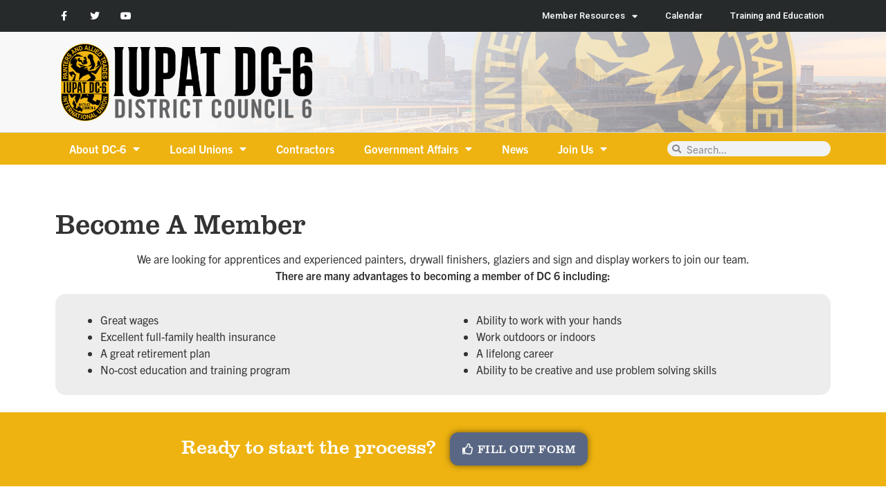

--- FILE ---
content_type: text/html; charset=UTF-8
request_url: https://iupat-dc6.org/become-a-member/
body_size: 51295
content:
<!doctype html>
<html lang="en-US">
<head>
	<meta charset="UTF-8">
<script>
var gform;gform||(document.addEventListener("gform_main_scripts_loaded",function(){gform.scriptsLoaded=!0}),document.addEventListener("gform/theme/scripts_loaded",function(){gform.themeScriptsLoaded=!0}),window.addEventListener("DOMContentLoaded",function(){gform.domLoaded=!0}),gform={domLoaded:!1,scriptsLoaded:!1,themeScriptsLoaded:!1,isFormEditor:()=>"function"==typeof InitializeEditor,callIfLoaded:function(o){return!(!gform.domLoaded||!gform.scriptsLoaded||!gform.themeScriptsLoaded&&!gform.isFormEditor()||(gform.isFormEditor()&&console.warn("The use of gform.initializeOnLoaded() is deprecated in the form editor context and will be removed in Gravity Forms 3.1."),o(),0))},initializeOnLoaded:function(o){gform.callIfLoaded(o)||(document.addEventListener("gform_main_scripts_loaded",()=>{gform.scriptsLoaded=!0,gform.callIfLoaded(o)}),document.addEventListener("gform/theme/scripts_loaded",()=>{gform.themeScriptsLoaded=!0,gform.callIfLoaded(o)}),window.addEventListener("DOMContentLoaded",()=>{gform.domLoaded=!0,gform.callIfLoaded(o)}))},hooks:{action:{},filter:{}},addAction:function(o,r,e,t){gform.addHook("action",o,r,e,t)},addFilter:function(o,r,e,t){gform.addHook("filter",o,r,e,t)},doAction:function(o){gform.doHook("action",o,arguments)},applyFilters:function(o){return gform.doHook("filter",o,arguments)},removeAction:function(o,r){gform.removeHook("action",o,r)},removeFilter:function(o,r,e){gform.removeHook("filter",o,r,e)},addHook:function(o,r,e,t,n){null==gform.hooks[o][r]&&(gform.hooks[o][r]=[]);var d=gform.hooks[o][r];null==n&&(n=r+"_"+d.length),gform.hooks[o][r].push({tag:n,callable:e,priority:t=null==t?10:t})},doHook:function(r,o,e){var t;if(e=Array.prototype.slice.call(e,1),null!=gform.hooks[r][o]&&((o=gform.hooks[r][o]).sort(function(o,r){return o.priority-r.priority}),o.forEach(function(o){"function"!=typeof(t=o.callable)&&(t=window[t]),"action"==r?t.apply(null,e):e[0]=t.apply(null,e)})),"filter"==r)return e[0]},removeHook:function(o,r,t,n){var e;null!=gform.hooks[o][r]&&(e=(e=gform.hooks[o][r]).filter(function(o,r,e){return!!(null!=n&&n!=o.tag||null!=t&&t!=o.priority)}),gform.hooks[o][r]=e)}});
</script>

	<meta name="viewport" content="width=device-width, initial-scale=1">
	<link rel="profile" href="https://gmpg.org/xfn/11">
	<meta name='robots' content='index, follow, max-image-preview:large, max-snippet:-1, max-video-preview:-1' />
	<style>img:is([sizes="auto" i], [sizes^="auto," i]) { contain-intrinsic-size: 3000px 1500px }</style>
	
	<!-- This site is optimized with the Yoast SEO plugin v24.7 - https://yoast.com/wordpress/plugins/seo/ -->
	<title>Become A Member - IUPAT District Council 6</title>
	<link rel="canonical" href="https://iupat-dc6.org/become-a-member/" />
	<meta property="og:locale" content="en_US" />
	<meta property="og:type" content="article" />
	<meta property="og:title" content="Become A Member - IUPAT District Council 6" />
	<meta property="og:description" content="Become A Member We are looking for apprentices and experienced painters, drywall finishers, glaziers and sign and display workers to join our team. There are many advantages to becoming a [&hellip;]" />
	<meta property="og:url" content="https://iupat-dc6.org/become-a-member/" />
	<meta property="og:site_name" content="IUPAT District Council 6" />
	<meta property="article:publisher" content="https://www.facebook.com/iupatdc6" />
	<meta property="article:modified_time" content="2023-03-01T14:27:16+00:00" />
	<meta name="twitter:card" content="summary_large_image" />
	<meta name="twitter:site" content="@iupatdc6" />
	<meta name="twitter:label1" content="Est. reading time" />
	<meta name="twitter:data1" content="5 minutes" />
	<script type="application/ld+json" class="yoast-schema-graph">{"@context":"https://schema.org","@graph":[{"@type":"WebPage","@id":"https://iupat-dc6.org/become-a-member/","url":"https://iupat-dc6.org/become-a-member/","name":"Become A Member - IUPAT District Council 6","isPartOf":{"@id":"https://iupat-dc6.org/#website"},"datePublished":"2022-05-13T14:14:23+00:00","dateModified":"2023-03-01T14:27:16+00:00","breadcrumb":{"@id":"https://iupat-dc6.org/become-a-member/#breadcrumb"},"inLanguage":"en-US","potentialAction":[{"@type":"ReadAction","target":["https://iupat-dc6.org/become-a-member/"]}]},{"@type":"BreadcrumbList","@id":"https://iupat-dc6.org/become-a-member/#breadcrumb","itemListElement":[{"@type":"ListItem","position":1,"name":"Home","item":"https://iupat-dc6.org/"},{"@type":"ListItem","position":2,"name":"Become A Member"}]},{"@type":"WebSite","@id":"https://iupat-dc6.org/#website","url":"https://iupat-dc6.org/","name":"IUPAT District Council 6","description":"DC-6 is a union construction trade organization representing workers in the Finishing Trades throughout Ohio and Central Kentucky","publisher":{"@id":"https://iupat-dc6.org/#organization"},"potentialAction":[{"@type":"SearchAction","target":{"@type":"EntryPoint","urlTemplate":"https://iupat-dc6.org/?s={search_term_string}"},"query-input":{"@type":"PropertyValueSpecification","valueRequired":true,"valueName":"search_term_string"}}],"inLanguage":"en-US"},{"@type":"Organization","@id":"https://iupat-dc6.org/#organization","name":"IUPAT District Council 6","url":"https://iupat-dc6.org/","logo":{"@type":"ImageObject","inLanguage":"en-US","@id":"https://iupat-dc6.org/#/schema/logo/image/","url":"https://iupat-dc6.org/wp-content/uploads/2014/05/DC-6-Logo-4C-w-text.png","contentUrl":"https://iupat-dc6.org/wp-content/uploads/2014/05/DC-6-Logo-4C-w-text.png","width":159,"height":125,"caption":"IUPAT District Council 6"},"image":{"@id":"https://iupat-dc6.org/#/schema/logo/image/"},"sameAs":["https://www.facebook.com/iupatdc6","https://x.com/iupatdc6","https://www.youtube.com/channel/UCxvkB4PBIqjh4-xqyorF8Hg"]}]}</script>
	<!-- / Yoast SEO plugin. -->


<link rel='dns-prefetch' href='//fonts.googleapis.com' />
<link rel="alternate" type="application/rss+xml" title="IUPAT District Council 6 &raquo; Feed" href="https://iupat-dc6.org/feed/" />
<link rel="alternate" type="application/rss+xml" title="IUPAT District Council 6 &raquo; Comments Feed" href="https://iupat-dc6.org/comments/feed/" />
<link rel="alternate" type="text/calendar" title="IUPAT District Council 6 &raquo; iCal Feed" href="https://iupat-dc6.org/events/?ical=1" />
<script>
window._wpemojiSettings = {"baseUrl":"https:\/\/s.w.org\/images\/core\/emoji\/15.0.3\/72x72\/","ext":".png","svgUrl":"https:\/\/s.w.org\/images\/core\/emoji\/15.0.3\/svg\/","svgExt":".svg","source":{"concatemoji":"https:\/\/iupat-dc6.org\/wp-includes\/js\/wp-emoji-release.min.js?ver=0f2157d8f93c31e199fa6dd5ad3c63e2"}};
/*! This file is auto-generated */
!function(i,n){var o,s,e;function c(e){try{var t={supportTests:e,timestamp:(new Date).valueOf()};sessionStorage.setItem(o,JSON.stringify(t))}catch(e){}}function p(e,t,n){e.clearRect(0,0,e.canvas.width,e.canvas.height),e.fillText(t,0,0);var t=new Uint32Array(e.getImageData(0,0,e.canvas.width,e.canvas.height).data),r=(e.clearRect(0,0,e.canvas.width,e.canvas.height),e.fillText(n,0,0),new Uint32Array(e.getImageData(0,0,e.canvas.width,e.canvas.height).data));return t.every(function(e,t){return e===r[t]})}function u(e,t,n){switch(t){case"flag":return n(e,"\ud83c\udff3\ufe0f\u200d\u26a7\ufe0f","\ud83c\udff3\ufe0f\u200b\u26a7\ufe0f")?!1:!n(e,"\ud83c\uddfa\ud83c\uddf3","\ud83c\uddfa\u200b\ud83c\uddf3")&&!n(e,"\ud83c\udff4\udb40\udc67\udb40\udc62\udb40\udc65\udb40\udc6e\udb40\udc67\udb40\udc7f","\ud83c\udff4\u200b\udb40\udc67\u200b\udb40\udc62\u200b\udb40\udc65\u200b\udb40\udc6e\u200b\udb40\udc67\u200b\udb40\udc7f");case"emoji":return!n(e,"\ud83d\udc26\u200d\u2b1b","\ud83d\udc26\u200b\u2b1b")}return!1}function f(e,t,n){var r="undefined"!=typeof WorkerGlobalScope&&self instanceof WorkerGlobalScope?new OffscreenCanvas(300,150):i.createElement("canvas"),a=r.getContext("2d",{willReadFrequently:!0}),o=(a.textBaseline="top",a.font="600 32px Arial",{});return e.forEach(function(e){o[e]=t(a,e,n)}),o}function t(e){var t=i.createElement("script");t.src=e,t.defer=!0,i.head.appendChild(t)}"undefined"!=typeof Promise&&(o="wpEmojiSettingsSupports",s=["flag","emoji"],n.supports={everything:!0,everythingExceptFlag:!0},e=new Promise(function(e){i.addEventListener("DOMContentLoaded",e,{once:!0})}),new Promise(function(t){var n=function(){try{var e=JSON.parse(sessionStorage.getItem(o));if("object"==typeof e&&"number"==typeof e.timestamp&&(new Date).valueOf()<e.timestamp+604800&&"object"==typeof e.supportTests)return e.supportTests}catch(e){}return null}();if(!n){if("undefined"!=typeof Worker&&"undefined"!=typeof OffscreenCanvas&&"undefined"!=typeof URL&&URL.createObjectURL&&"undefined"!=typeof Blob)try{var e="postMessage("+f.toString()+"("+[JSON.stringify(s),u.toString(),p.toString()].join(",")+"));",r=new Blob([e],{type:"text/javascript"}),a=new Worker(URL.createObjectURL(r),{name:"wpTestEmojiSupports"});return void(a.onmessage=function(e){c(n=e.data),a.terminate(),t(n)})}catch(e){}c(n=f(s,u,p))}t(n)}).then(function(e){for(var t in e)n.supports[t]=e[t],n.supports.everything=n.supports.everything&&n.supports[t],"flag"!==t&&(n.supports.everythingExceptFlag=n.supports.everythingExceptFlag&&n.supports[t]);n.supports.everythingExceptFlag=n.supports.everythingExceptFlag&&!n.supports.flag,n.DOMReady=!1,n.readyCallback=function(){n.DOMReady=!0}}).then(function(){return e}).then(function(){var e;n.supports.everything||(n.readyCallback(),(e=n.source||{}).concatemoji?t(e.concatemoji):e.wpemoji&&e.twemoji&&(t(e.twemoji),t(e.wpemoji)))}))}((window,document),window._wpemojiSettings);
</script>
<link rel='stylesheet' id='mec-select2-style-css' href='https://iupat-dc6.org/wp-content/plugins/modern-events-calendar-lite/assets/packages/select2/select2.min.css?ver=6.2.0' media='all' />
<link rel='stylesheet' id='mec-font-icons-css' href='https://iupat-dc6.org/wp-content/plugins/modern-events-calendar-lite/assets/css/iconfonts.css?ver=0f2157d8f93c31e199fa6dd5ad3c63e2' media='all' />
<link rel='stylesheet' id='mec-frontend-style-css' href='https://iupat-dc6.org/wp-content/plugins/modern-events-calendar-lite/assets/css/frontend.min.css?ver=6.2.0' media='all' />
<link rel='stylesheet' id='mec-tooltip-style-css' href='https://iupat-dc6.org/wp-content/plugins/modern-events-calendar-lite/assets/packages/tooltip/tooltip.css?ver=0f2157d8f93c31e199fa6dd5ad3c63e2' media='all' />
<link rel='stylesheet' id='mec-tooltip-shadow-style-css' href='https://iupat-dc6.org/wp-content/plugins/modern-events-calendar-lite/assets/packages/tooltip/tooltipster-sideTip-shadow.min.css?ver=0f2157d8f93c31e199fa6dd5ad3c63e2' media='all' />
<link rel='stylesheet' id='featherlight-css' href='https://iupat-dc6.org/wp-content/plugins/modern-events-calendar-lite/assets/packages/featherlight/featherlight.css?ver=0f2157d8f93c31e199fa6dd5ad3c63e2' media='all' />
<link rel='stylesheet' id='mec-google-fonts-css' href='//fonts.googleapis.com/css?family=Montserrat%3A400%2C700%7CRoboto%3A100%2C300%2C400%2C700&#038;ver=0f2157d8f93c31e199fa6dd5ad3c63e2' media='all' />
<link rel='stylesheet' id='mec-lity-style-css' href='https://iupat-dc6.org/wp-content/plugins/modern-events-calendar-lite/assets/packages/lity/lity.min.css?ver=0f2157d8f93c31e199fa6dd5ad3c63e2' media='all' />
<link rel='stylesheet' id='mec-general-calendar-style-css' href='https://iupat-dc6.org/wp-content/plugins/modern-events-calendar-lite/assets/css/mec-general-calendar.css?ver=0f2157d8f93c31e199fa6dd5ad3c63e2' media='all' />
<style id='wp-emoji-styles-inline-css'>

	img.wp-smiley, img.emoji {
		display: inline !important;
		border: none !important;
		box-shadow: none !important;
		height: 1em !important;
		width: 1em !important;
		margin: 0 0.07em !important;
		vertical-align: -0.1em !important;
		background: none !important;
		padding: 0 !important;
	}
</style>
<link rel='stylesheet' id='wp-block-library-css' href='https://iupat-dc6.org/wp-includes/css/dist/block-library/style.min.css?ver=0f2157d8f93c31e199fa6dd5ad3c63e2' media='all' />
<style id='classic-theme-styles-inline-css'>
/*! This file is auto-generated */
.wp-block-button__link{color:#fff;background-color:#32373c;border-radius:9999px;box-shadow:none;text-decoration:none;padding:calc(.667em + 2px) calc(1.333em + 2px);font-size:1.125em}.wp-block-file__button{background:#32373c;color:#fff;text-decoration:none}
</style>
<style id='global-styles-inline-css'>
:root{--wp--preset--aspect-ratio--square: 1;--wp--preset--aspect-ratio--4-3: 4/3;--wp--preset--aspect-ratio--3-4: 3/4;--wp--preset--aspect-ratio--3-2: 3/2;--wp--preset--aspect-ratio--2-3: 2/3;--wp--preset--aspect-ratio--16-9: 16/9;--wp--preset--aspect-ratio--9-16: 9/16;--wp--preset--color--black: #000000;--wp--preset--color--cyan-bluish-gray: #abb8c3;--wp--preset--color--white: #ffffff;--wp--preset--color--pale-pink: #f78da7;--wp--preset--color--vivid-red: #cf2e2e;--wp--preset--color--luminous-vivid-orange: #ff6900;--wp--preset--color--luminous-vivid-amber: #fcb900;--wp--preset--color--light-green-cyan: #7bdcb5;--wp--preset--color--vivid-green-cyan: #00d084;--wp--preset--color--pale-cyan-blue: #8ed1fc;--wp--preset--color--vivid-cyan-blue: #0693e3;--wp--preset--color--vivid-purple: #9b51e0;--wp--preset--gradient--vivid-cyan-blue-to-vivid-purple: linear-gradient(135deg,rgba(6,147,227,1) 0%,rgb(155,81,224) 100%);--wp--preset--gradient--light-green-cyan-to-vivid-green-cyan: linear-gradient(135deg,rgb(122,220,180) 0%,rgb(0,208,130) 100%);--wp--preset--gradient--luminous-vivid-amber-to-luminous-vivid-orange: linear-gradient(135deg,rgba(252,185,0,1) 0%,rgba(255,105,0,1) 100%);--wp--preset--gradient--luminous-vivid-orange-to-vivid-red: linear-gradient(135deg,rgba(255,105,0,1) 0%,rgb(207,46,46) 100%);--wp--preset--gradient--very-light-gray-to-cyan-bluish-gray: linear-gradient(135deg,rgb(238,238,238) 0%,rgb(169,184,195) 100%);--wp--preset--gradient--cool-to-warm-spectrum: linear-gradient(135deg,rgb(74,234,220) 0%,rgb(151,120,209) 20%,rgb(207,42,186) 40%,rgb(238,44,130) 60%,rgb(251,105,98) 80%,rgb(254,248,76) 100%);--wp--preset--gradient--blush-light-purple: linear-gradient(135deg,rgb(255,206,236) 0%,rgb(152,150,240) 100%);--wp--preset--gradient--blush-bordeaux: linear-gradient(135deg,rgb(254,205,165) 0%,rgb(254,45,45) 50%,rgb(107,0,62) 100%);--wp--preset--gradient--luminous-dusk: linear-gradient(135deg,rgb(255,203,112) 0%,rgb(199,81,192) 50%,rgb(65,88,208) 100%);--wp--preset--gradient--pale-ocean: linear-gradient(135deg,rgb(255,245,203) 0%,rgb(182,227,212) 50%,rgb(51,167,181) 100%);--wp--preset--gradient--electric-grass: linear-gradient(135deg,rgb(202,248,128) 0%,rgb(113,206,126) 100%);--wp--preset--gradient--midnight: linear-gradient(135deg,rgb(2,3,129) 0%,rgb(40,116,252) 100%);--wp--preset--font-size--small: 13px;--wp--preset--font-size--medium: 20px;--wp--preset--font-size--large: 36px;--wp--preset--font-size--x-large: 42px;--wp--preset--spacing--20: 0.44rem;--wp--preset--spacing--30: 0.67rem;--wp--preset--spacing--40: 1rem;--wp--preset--spacing--50: 1.5rem;--wp--preset--spacing--60: 2.25rem;--wp--preset--spacing--70: 3.38rem;--wp--preset--spacing--80: 5.06rem;--wp--preset--shadow--natural: 6px 6px 9px rgba(0, 0, 0, 0.2);--wp--preset--shadow--deep: 12px 12px 50px rgba(0, 0, 0, 0.4);--wp--preset--shadow--sharp: 6px 6px 0px rgba(0, 0, 0, 0.2);--wp--preset--shadow--outlined: 6px 6px 0px -3px rgba(255, 255, 255, 1), 6px 6px rgba(0, 0, 0, 1);--wp--preset--shadow--crisp: 6px 6px 0px rgba(0, 0, 0, 1);}:where(.is-layout-flex){gap: 0.5em;}:where(.is-layout-grid){gap: 0.5em;}body .is-layout-flex{display: flex;}.is-layout-flex{flex-wrap: wrap;align-items: center;}.is-layout-flex > :is(*, div){margin: 0;}body .is-layout-grid{display: grid;}.is-layout-grid > :is(*, div){margin: 0;}:where(.wp-block-columns.is-layout-flex){gap: 2em;}:where(.wp-block-columns.is-layout-grid){gap: 2em;}:where(.wp-block-post-template.is-layout-flex){gap: 1.25em;}:where(.wp-block-post-template.is-layout-grid){gap: 1.25em;}.has-black-color{color: var(--wp--preset--color--black) !important;}.has-cyan-bluish-gray-color{color: var(--wp--preset--color--cyan-bluish-gray) !important;}.has-white-color{color: var(--wp--preset--color--white) !important;}.has-pale-pink-color{color: var(--wp--preset--color--pale-pink) !important;}.has-vivid-red-color{color: var(--wp--preset--color--vivid-red) !important;}.has-luminous-vivid-orange-color{color: var(--wp--preset--color--luminous-vivid-orange) !important;}.has-luminous-vivid-amber-color{color: var(--wp--preset--color--luminous-vivid-amber) !important;}.has-light-green-cyan-color{color: var(--wp--preset--color--light-green-cyan) !important;}.has-vivid-green-cyan-color{color: var(--wp--preset--color--vivid-green-cyan) !important;}.has-pale-cyan-blue-color{color: var(--wp--preset--color--pale-cyan-blue) !important;}.has-vivid-cyan-blue-color{color: var(--wp--preset--color--vivid-cyan-blue) !important;}.has-vivid-purple-color{color: var(--wp--preset--color--vivid-purple) !important;}.has-black-background-color{background-color: var(--wp--preset--color--black) !important;}.has-cyan-bluish-gray-background-color{background-color: var(--wp--preset--color--cyan-bluish-gray) !important;}.has-white-background-color{background-color: var(--wp--preset--color--white) !important;}.has-pale-pink-background-color{background-color: var(--wp--preset--color--pale-pink) !important;}.has-vivid-red-background-color{background-color: var(--wp--preset--color--vivid-red) !important;}.has-luminous-vivid-orange-background-color{background-color: var(--wp--preset--color--luminous-vivid-orange) !important;}.has-luminous-vivid-amber-background-color{background-color: var(--wp--preset--color--luminous-vivid-amber) !important;}.has-light-green-cyan-background-color{background-color: var(--wp--preset--color--light-green-cyan) !important;}.has-vivid-green-cyan-background-color{background-color: var(--wp--preset--color--vivid-green-cyan) !important;}.has-pale-cyan-blue-background-color{background-color: var(--wp--preset--color--pale-cyan-blue) !important;}.has-vivid-cyan-blue-background-color{background-color: var(--wp--preset--color--vivid-cyan-blue) !important;}.has-vivid-purple-background-color{background-color: var(--wp--preset--color--vivid-purple) !important;}.has-black-border-color{border-color: var(--wp--preset--color--black) !important;}.has-cyan-bluish-gray-border-color{border-color: var(--wp--preset--color--cyan-bluish-gray) !important;}.has-white-border-color{border-color: var(--wp--preset--color--white) !important;}.has-pale-pink-border-color{border-color: var(--wp--preset--color--pale-pink) !important;}.has-vivid-red-border-color{border-color: var(--wp--preset--color--vivid-red) !important;}.has-luminous-vivid-orange-border-color{border-color: var(--wp--preset--color--luminous-vivid-orange) !important;}.has-luminous-vivid-amber-border-color{border-color: var(--wp--preset--color--luminous-vivid-amber) !important;}.has-light-green-cyan-border-color{border-color: var(--wp--preset--color--light-green-cyan) !important;}.has-vivid-green-cyan-border-color{border-color: var(--wp--preset--color--vivid-green-cyan) !important;}.has-pale-cyan-blue-border-color{border-color: var(--wp--preset--color--pale-cyan-blue) !important;}.has-vivid-cyan-blue-border-color{border-color: var(--wp--preset--color--vivid-cyan-blue) !important;}.has-vivid-purple-border-color{border-color: var(--wp--preset--color--vivid-purple) !important;}.has-vivid-cyan-blue-to-vivid-purple-gradient-background{background: var(--wp--preset--gradient--vivid-cyan-blue-to-vivid-purple) !important;}.has-light-green-cyan-to-vivid-green-cyan-gradient-background{background: var(--wp--preset--gradient--light-green-cyan-to-vivid-green-cyan) !important;}.has-luminous-vivid-amber-to-luminous-vivid-orange-gradient-background{background: var(--wp--preset--gradient--luminous-vivid-amber-to-luminous-vivid-orange) !important;}.has-luminous-vivid-orange-to-vivid-red-gradient-background{background: var(--wp--preset--gradient--luminous-vivid-orange-to-vivid-red) !important;}.has-very-light-gray-to-cyan-bluish-gray-gradient-background{background: var(--wp--preset--gradient--very-light-gray-to-cyan-bluish-gray) !important;}.has-cool-to-warm-spectrum-gradient-background{background: var(--wp--preset--gradient--cool-to-warm-spectrum) !important;}.has-blush-light-purple-gradient-background{background: var(--wp--preset--gradient--blush-light-purple) !important;}.has-blush-bordeaux-gradient-background{background: var(--wp--preset--gradient--blush-bordeaux) !important;}.has-luminous-dusk-gradient-background{background: var(--wp--preset--gradient--luminous-dusk) !important;}.has-pale-ocean-gradient-background{background: var(--wp--preset--gradient--pale-ocean) !important;}.has-electric-grass-gradient-background{background: var(--wp--preset--gradient--electric-grass) !important;}.has-midnight-gradient-background{background: var(--wp--preset--gradient--midnight) !important;}.has-small-font-size{font-size: var(--wp--preset--font-size--small) !important;}.has-medium-font-size{font-size: var(--wp--preset--font-size--medium) !important;}.has-large-font-size{font-size: var(--wp--preset--font-size--large) !important;}.has-x-large-font-size{font-size: var(--wp--preset--font-size--x-large) !important;}
:where(.wp-block-post-template.is-layout-flex){gap: 1.25em;}:where(.wp-block-post-template.is-layout-grid){gap: 1.25em;}
:where(.wp-block-columns.is-layout-flex){gap: 2em;}:where(.wp-block-columns.is-layout-grid){gap: 2em;}
:root :where(.wp-block-pullquote){font-size: 1.5em;line-height: 1.6;}
</style>
<link rel='stylesheet' id='agile-store-locator-init-css' href='https://iupat-dc6.org/wp-content/plugins/agile-store-locator/public/css/init.css?ver=4.8.22' media='all' />
<link rel='stylesheet' id='pb_animate-css' href='https://iupat-dc6.org/wp-content/plugins/ays-popup-box/public/css/animate.css?ver=5.2.2' media='all' />
<link rel='stylesheet' id='embedpress-style-css' href='https://iupat-dc6.org/wp-content/plugins/embedpress/assets/css/embedpress.css?ver=0f2157d8f93c31e199fa6dd5ad3c63e2' media='all' />
<link rel='stylesheet' id='searchandfilter-css' href='https://iupat-dc6.org/wp-content/plugins/search-filter/style.css?ver=1' media='all' />
<link rel='stylesheet' id='dashicons-css' href='https://iupat-dc6.org/wp-includes/css/dashicons.min.css?ver=0f2157d8f93c31e199fa6dd5ad3c63e2' media='all' />
<link rel='stylesheet' id='hello-elementor-css' href='https://iupat-dc6.org/wp-content/themes/hello-elementor/style.min.css?ver=2.7.1' media='all' />
<link rel='stylesheet' id='hello-elementor-theme-style-css' href='https://iupat-dc6.org/wp-content/themes/hello-elementor/theme.min.css?ver=2.7.1' media='all' />
<link rel='stylesheet' id='elementor-icons-css' href='https://iupat-dc6.org/wp-content/plugins/elementor/assets/lib/eicons/css/elementor-icons.min.css?ver=5.20.0' media='all' />
<link rel='stylesheet' id='elementor-frontend-css' href='https://iupat-dc6.org/wp-content/plugins/elementor/assets/css/frontend-lite.min.css?ver=3.13.3' media='all' />
<link rel='stylesheet' id='swiper-css' href='https://iupat-dc6.org/wp-content/plugins/elementor/assets/lib/swiper/css/swiper.min.css?ver=5.3.6' media='all' />
<link rel='stylesheet' id='elementor-post-4309-css' href='https://iupat-dc6.org/wp-content/uploads/elementor/css/post-4309.css?ver=1685103621' media='all' />
<link rel='stylesheet' id='-sl-bootstrap-css' href='https://iupat-dc6.org/wp-content/plugins/agile-store-locator/public/css/sl-bootstrap.css' media='all' />
<link rel='stylesheet' id='elementor-pro-css' href='https://iupat-dc6.org/wp-content/plugins/elementor-pro/assets/css/frontend-lite.min.css?ver=3.13.2' media='all' />
<link rel='stylesheet' id='elementor-post-7153-css' href='https://iupat-dc6.org/wp-content/uploads/elementor/css/post-7153.css?ver=1685128511' media='all' />
<link rel='stylesheet' id='elementor-post-4333-css' href='https://iupat-dc6.org/wp-content/uploads/elementor/css/post-4333.css?ver=1685455983' media='all' />
<link rel='stylesheet' id='elementor-post-4652-css' href='https://iupat-dc6.org/wp-content/uploads/elementor/css/post-4652.css?ver=1685106887' media='all' />
<style id='akismet-widget-style-inline-css'>

			.a-stats {
				--akismet-color-mid-green: #357b49;
				--akismet-color-white: #fff;
				--akismet-color-light-grey: #f6f7f7;

				max-width: 350px;
				width: auto;
			}

			.a-stats * {
				all: unset;
				box-sizing: border-box;
			}

			.a-stats strong {
				font-weight: 600;
			}

			.a-stats a.a-stats__link,
			.a-stats a.a-stats__link:visited,
			.a-stats a.a-stats__link:active {
				background: var(--akismet-color-mid-green);
				border: none;
				box-shadow: none;
				border-radius: 8px;
				color: var(--akismet-color-white);
				cursor: pointer;
				display: block;
				font-family: -apple-system, BlinkMacSystemFont, 'Segoe UI', 'Roboto', 'Oxygen-Sans', 'Ubuntu', 'Cantarell', 'Helvetica Neue', sans-serif;
				font-weight: 500;
				padding: 12px;
				text-align: center;
				text-decoration: none;
				transition: all 0.2s ease;
			}

			/* Extra specificity to deal with TwentyTwentyOne focus style */
			.widget .a-stats a.a-stats__link:focus {
				background: var(--akismet-color-mid-green);
				color: var(--akismet-color-white);
				text-decoration: none;
			}

			.a-stats a.a-stats__link:hover {
				filter: brightness(110%);
				box-shadow: 0 4px 12px rgba(0, 0, 0, 0.06), 0 0 2px rgba(0, 0, 0, 0.16);
			}

			.a-stats .count {
				color: var(--akismet-color-white);
				display: block;
				font-size: 1.5em;
				line-height: 1.4;
				padding: 0 13px;
				white-space: nowrap;
			}
		
</style>
<link rel='stylesheet' id='gform_signature_foundation-css' href='https://iupat-dc6.org/wp-content/plugins/gravityformssignature/assets/css/dist/theme.min.css?ver=4.8.0' media='all' />
<link rel='stylesheet' id='gform_basic-css' href='https://iupat-dc6.org/wp-content/plugins/gravityforms/assets/css/dist/basic.min.css?ver=2.9.24' media='all' />
<link rel='stylesheet' id='gform_theme_components-css' href='https://iupat-dc6.org/wp-content/plugins/gravityforms/assets/css/dist/theme-components.min.css?ver=2.9.24' media='all' />
<link rel='stylesheet' id='gform_theme-css' href='https://iupat-dc6.org/wp-content/plugins/gravityforms/assets/css/dist/theme.min.css?ver=2.9.24' media='all' />
<link rel='stylesheet' id='eael-general-css' href='https://iupat-dc6.org/wp-content/plugins/essential-addons-for-elementor-lite/assets/front-end/css/view/general.min.css?ver=5.7.3' media='all' />
<link rel='stylesheet' id='google-fonts-1-css' href='https://fonts.googleapis.com/css?family=Roboto%3A100%2C100italic%2C200%2C200italic%2C300%2C300italic%2C400%2C400italic%2C500%2C500italic%2C600%2C600italic%2C700%2C700italic%2C800%2C800italic%2C900%2C900italic%7CLibre+Franklin%3A100%2C100italic%2C200%2C200italic%2C300%2C300italic%2C400%2C400italic%2C500%2C500italic%2C600%2C600italic%2C700%2C700italic%2C800%2C800italic%2C900%2C900italic&#038;display=auto&#038;ver=0f2157d8f93c31e199fa6dd5ad3c63e2' media='all' />
<link rel='stylesheet' id='elementor-icons-shared-0-css' href='https://iupat-dc6.org/wp-content/plugins/elementor/assets/lib/font-awesome/css/fontawesome.min.css?ver=5.15.3' media='all' />
<link rel='stylesheet' id='elementor-icons-fa-regular-css' href='https://iupat-dc6.org/wp-content/plugins/elementor/assets/lib/font-awesome/css/regular.min.css?ver=5.15.3' media='all' />
<link rel='stylesheet' id='elementor-icons-fa-solid-css' href='https://iupat-dc6.org/wp-content/plugins/elementor/assets/lib/font-awesome/css/solid.min.css?ver=5.15.3' media='all' />
<link rel='stylesheet' id='elementor-icons-fa-brands-css' href='https://iupat-dc6.org/wp-content/plugins/elementor/assets/lib/font-awesome/css/brands.min.css?ver=5.15.3' media='all' />
<link rel="preconnect" href="https://fonts.gstatic.com/" crossorigin><script src="https://iupat-dc6.org/wp-includes/js/jquery/jquery.min.js?ver=3.7.1" id="jquery-core-js"></script>
<script src="https://iupat-dc6.org/wp-includes/js/jquery/jquery-migrate.min.js?ver=3.4.1" id="jquery-migrate-js"></script>
<script src="https://iupat-dc6.org/wp-content/plugins/modern-events-calendar-lite/assets/js/mec-general-calendar.js?ver=6.2.0" id="mec-general-calendar-script-js"></script>
<script id="mec-frontend-script-js-extra">
var mecdata = {"day":"day","days":"days","hour":"hour","hours":"hours","minute":"minute","minutes":"minutes","second":"second","seconds":"seconds","elementor_edit_mode":"no","recapcha_key":"","ajax_url":"https:\/\/iupat-dc6.org\/wp-admin\/admin-ajax.php","fes_nonce":"1b6a2cffc5","current_year":"2025","current_month":"12","datepicker_format":"yy-mm-dd&Y-m-d"};
</script>
<script src="https://iupat-dc6.org/wp-content/plugins/modern-events-calendar-lite/assets/js/frontend.js?ver=6.2.0" id="mec-frontend-script-js"></script>
<script src="https://iupat-dc6.org/wp-content/plugins/modern-events-calendar-lite/assets/js/events.js?ver=6.2.0" id="mec-events-script-js"></script>
<script id="ays-pb-js-extra">
var pbLocalizeObj = {"ajax":"https:\/\/iupat-dc6.org\/wp-admin\/admin-ajax.php","seconds":"seconds","thisWillClose":"This will close in","icons":{"close_icon":"<svg class=\"ays_pb_material_close_icon\" xmlns=\"https:\/\/www.w3.org\/2000\/svg\" height=\"36px\" viewBox=\"0 0 24 24\" width=\"36px\" fill=\"#000000\" alt=\"Pop-up Close\"><path d=\"M0 0h24v24H0z\" fill=\"none\"\/><path d=\"M19 6.41L17.59 5 12 10.59 6.41 5 5 6.41 10.59 12 5 17.59 6.41 19 12 13.41 17.59 19 19 17.59 13.41 12z\"\/><\/svg>","close_circle_icon":"<svg class=\"ays_pb_material_close_circle_icon\" xmlns=\"https:\/\/www.w3.org\/2000\/svg\" height=\"24\" viewBox=\"0 0 24 24\" width=\"36\" alt=\"Pop-up Close\"><path d=\"M0 0h24v24H0z\" fill=\"none\"\/><path d=\"M12 2C6.47 2 2 6.47 2 12s4.47 10 10 10 10-4.47 10-10S17.53 2 12 2zm5 13.59L15.59 17 12 13.41 8.41 17 7 15.59 10.59 12 7 8.41 8.41 7 12 10.59 15.59 7 17 8.41 13.41 12 17 15.59z\"\/><\/svg>","volume_up_icon":"<svg class=\"ays_pb_fa_volume\" xmlns=\"https:\/\/www.w3.org\/2000\/svg\" height=\"24\" viewBox=\"0 0 24 24\" width=\"36\"><path d=\"M0 0h24v24H0z\" fill=\"none\"\/><path d=\"M3 9v6h4l5 5V4L7 9H3zm13.5 3c0-1.77-1.02-3.29-2.5-4.03v8.05c1.48-.73 2.5-2.25 2.5-4.02zM14 3.23v2.06c2.89.86 5 3.54 5 6.71s-2.11 5.85-5 6.71v2.06c4.01-.91 7-4.49 7-8.77s-2.99-7.86-7-8.77z\"\/><\/svg>","volume_mute_icon":"<svg xmlns=\"https:\/\/www.w3.org\/2000\/svg\" height=\"24\" viewBox=\"0 0 24 24\" width=\"24\"><path d=\"M0 0h24v24H0z\" fill=\"none\"\/><path d=\"M7 9v6h4l5 5V4l-5 5H7z\"\/><\/svg>"}};
</script>
<script src="https://iupat-dc6.org/wp-content/plugins/ays-popup-box/public/js/ays-pb-public.js?ver=5.2.2" id="ays-pb-js"></script>
<script src="https://iupat-dc6.org/wp-content/plugins/e2pdf/js/e2pdf.frontend.js?ver=1.25.15" id="js/e2pdf.frontend-js"></script>
<script defer='defer' src="https://iupat-dc6.org/wp-content/plugins/gravityforms/js/jquery.json.min.js?ver=2.9.24" id="gform_json-js"></script>
<script id="gform_gravityforms-js-extra">
var gf_global = {"gf_currency_config":{"name":"U.S. Dollar","symbol_left":"$","symbol_right":"","symbol_padding":"","thousand_separator":",","decimal_separator":".","decimals":2,"code":"USD"},"base_url":"https:\/\/iupat-dc6.org\/wp-content\/plugins\/gravityforms","number_formats":[],"spinnerUrl":"https:\/\/iupat-dc6.org\/wp-content\/plugins\/gravityforms\/images\/spinner.svg","version_hash":"82ef871af1cbf81ad630852854475ced","strings":{"newRowAdded":"New row added.","rowRemoved":"Row removed","formSaved":"The form has been saved.  The content contains the link to return and complete the form."}};
var gform_i18n = {"datepicker":{"days":{"monday":"Mo","tuesday":"Tu","wednesday":"We","thursday":"Th","friday":"Fr","saturday":"Sa","sunday":"Su"},"months":{"january":"January","february":"February","march":"March","april":"April","may":"May","june":"June","july":"July","august":"August","september":"September","october":"October","november":"November","december":"December"},"firstDay":1,"iconText":"Select date"}};
var gf_legacy_multi = {"9":""};
var gform_gravityforms = {"strings":{"invalid_file_extension":"This type of file is not allowed. Must be one of the following:","delete_file":"Delete this file","in_progress":"in progress","file_exceeds_limit":"File exceeds size limit","illegal_extension":"This type of file is not allowed.","max_reached":"Maximum number of files reached","unknown_error":"There was a problem while saving the file on the server","currently_uploading":"Please wait for the uploading to complete","cancel":"Cancel","cancel_upload":"Cancel this upload","cancelled":"Cancelled","error":"Error","message":"Message"},"vars":{"images_url":"https:\/\/iupat-dc6.org\/wp-content\/plugins\/gravityforms\/images"}};
</script>
<script defer='defer' src="https://iupat-dc6.org/wp-content/plugins/gravityforms/js/gravityforms.min.js?ver=2.9.24" id="gform_gravityforms-js"></script>
<script id="gform_conditional_logic-js-extra">
var gf_legacy = {"is_legacy":""};
</script>
<script defer='defer' src="https://iupat-dc6.org/wp-content/plugins/gravityforms/js/conditional_logic.min.js?ver=2.9.24" id="gform_conditional_logic-js"></script>
<script defer='defer' src="https://iupat-dc6.org/wp-content/plugins/gravityforms/assets/js/dist/utils.min.js?ver=48a3755090e76a154853db28fc254681" id="gform_gravityforms_utils-js"></script>
<link rel="https://api.w.org/" href="https://iupat-dc6.org/wp-json/" /><link rel="alternate" title="JSON" type="application/json" href="https://iupat-dc6.org/wp-json/wp/v2/pages/7153" /><link rel="EditURI" type="application/rsd+xml" title="RSD" href="https://iupat-dc6.org/xmlrpc.php?rsd" />

<link rel='shortlink' href='https://iupat-dc6.org/?p=7153' />
<link rel="alternate" title="oEmbed (JSON)" type="application/json+oembed" href="https://iupat-dc6.org/wp-json/oembed/1.0/embed?url=https%3A%2F%2Fiupat-dc6.org%2Fbecome-a-member%2F" />
<link rel="alternate" title="oEmbed (XML)" type="text/xml+oembed" href="https://iupat-dc6.org/wp-json/oembed/1.0/embed?url=https%3A%2F%2Fiupat-dc6.org%2Fbecome-a-member%2F&#038;format=xml" />
<meta name="tec-api-version" content="v1"><meta name="tec-api-origin" content="https://iupat-dc6.org"><link rel="alternate" href="https://iupat-dc6.org/wp-json/tribe/events/v1/" /><meta name="generator" content="Elementor 3.13.3; features: e_dom_optimization, e_optimized_css_loading, a11y_improvements, additional_custom_breakpoints; settings: css_print_method-external, google_font-enabled, font_display-auto">
<link rel="stylesheet" href="https://use.typekit.net/okc4mmd.css">
<script type="text/javascript">
function asl_event_hook(_event) {
   
  if(_event.type == 'load' || _event.type == 'beforeclear') {
    
    asl_view.prop_filter = {type: 'collect', title: '1'};
    asl_view.refreshView();
  }
}
</script>
<script type="text/javascript"> 
 
jQuery(document).ready(function() {
    jQuery('#btn-back').on('click', function() {
      window.history.go(-1); 
      return false;
    });
});
 
</script>
<!-- Google tag (gtag.js) -->
<script async src="https://www.googletagmanager.com/gtag/js?id=G-3TN2WZ1D69"></script>
<script>
  window.dataLayer = window.dataLayer || [];
  function gtag(){dataLayer.push(arguments);}
  gtag('js', new Date());

  gtag('config', 'G-3TN2WZ1D69');
</script>
<link rel="icon" href="https://iupat-dc6.org/wp-content/uploads/2023/05/cropped-favicon-32x32.png" sizes="32x32" />
<link rel="icon" href="https://iupat-dc6.org/wp-content/uploads/2023/05/cropped-favicon-192x192.png" sizes="192x192" />
<link rel="apple-touch-icon" href="https://iupat-dc6.org/wp-content/uploads/2023/05/cropped-favicon-180x180.png" />
<meta name="msapplication-TileImage" content="https://iupat-dc6.org/wp-content/uploads/2023/05/cropped-favicon-270x270.png" />
		<style id="wp-custom-css">
			/* ASL store locator */
a.btn.btn-asl.s-direction {
    display: none;
}



.addr-loc > ul > li > a {
    font-family: 'trade-gothic-next'!important;
}

.asl-cont.asl-bg-0 *::-webkit-scrollbar-thumb{
	background:#eeb310!important;
}

.asl-cont.asl-bg-0 .sl-main-cont .asl-filter-sec .asl-filter-cont .asl-filter-list ul li.c-actv a, .asl-cont.asl-bg-0 .sl-main-cont .asl-filter-sec .asl-filter-cont .asl-filter-list ul li.c-actv a:hover{
	color:#fff!important;
}
.asl-cont.asl-bg-0 .sl-main-cont .asl-filter-sec .asl-filter-cont .asl-filter-list ul li.c-actv a{
	color:#fff!important;
}
.asl-cont.asl-bg-0 .sl-main-cont .asl-filter-sec .asl-filter-cont .asl-filter-list ul li a:hover{
	color:#eeb310!important;
}
.asl-cont.asl-bg-0 .sl-main-cont .asl-filter-sec .asl-filter-cont .asl-filter-list ul li.c-actv a{
	background:#eeb310!important;
}

.asl-cont.asl-bg-0 .sl-main-cont .asl-filter-sec .asl-filter-cont .sl-sec-title a{
Background-color:#EEB310!important;
}

.asl-cont .sl-main-cont .asl-filter-sec .asl-filter-cont .asl-filter-list ul li a{
Font-family:'trade-gothic-next'!important;
}

.asl-cont.asl-bg-0 .sl-main-cont .btn.btn-asl{
Background-color:#EEB310!important;
color:#000000!important;}


.asl-cont .sl-main-cont .asl-panel-inner .sl-main-cont-box ul.sl-list li.sl-item .sl-addr-sec .sl-cat-tag ul li {
Font-family:'trade-gothic-next'!important;
}


.asl-cont .sl-main-cont .asl-panel-inner .sl-main-cont-box ul.sl-list li.sl-item .sl-addr-sec .addr-loc ul li span {
Font-family:'trade-gothic-next'!important;
}


.asl-cont .icon-mobile-1:before {
color:#EEB310!important;
}

.asl-cont .icon-address-card-o:before{
color:#EEB310!important;
}
.asl-cont.asl-bg-0 .sl-main-cont .asl-panel-inner .sl-main-cont-box ul.sl-list li.sl-item .sl-addr-sec h3{
	color:#000000!important;
}
.asl-cont.asl-bg-0 .sl-main-cont .asl-panel-inner .asl-filter-tabs .nav .nav-item .badge-light{
	color:#000000!important;
}
.asl-cont .sl-main-cont .asl-panel-inner .asl-addr-search .form-control{
	font-family:'trade-gothic-next'!important;
}
.asl-cont.asl-bg-0 .sl-main-cont .asl-panel-inner .asl-addr-search .sl-search-btn i{
	background:#eeb310!important;
}
.asl-cont.asl-bg-0 .sl-main-cont .asl-panel-inner .asl-filter-tabs .nav .nav-item .nav-link{
	font-family:'trade-gothic-next'!important;
	background-color:#EEB310!important;
}
.asl-cont .sl-main-cont .asl-panel-inner .sl-main-cont-box ul.sl-list li.sl-no-item{
	color:#000000!important;
}
button#asl-btn-search {
    font-family: 'clarendon-urw';
    text-transform: uppercase;
}

.asl-cont.asl-search .adropdown-menu>.active>a, .asl-cont.asl-search .adropdown-menu>.active>a:hover, .asl-cont.asl-search .adropdown-menu>.active>a:focus{
	background-color:#59677B!important;

}
.asl-search .asl-search-cont h3 {
	color:#000000!important;
}

i.asl-geo.icon-direction-outline {
    background-color: #eeb310;
}

#asl-storelocator.storelocator-main.asl-p-cont.container.asl-template-0 .btn.btn-asl {
  background: #eeb310 !important;
}
#asl-storelocator.storelocator-main.asl-p-cont.container.asl-template-0 .infoWindow {
  background-color: #ffffff;
}
#asl-storelocator.storelocator-main.asl-p-cont.container.asl-template-0 .infoWindow .features li {
  color: #808080;
}
#asl-storelocator.storelocator-main.asl-p-cont.container.asl-template-0 .infoWindow h2 {
  color: #000000;
}
#asl-storelocator.storelocator-main.asl-p-cont.container.asl-template-0 .storelocator-panel {
  border: 1px solid #cccccc;
}
#asl-storelocator.storelocator-main.asl-p-cont.container.asl-template-0 .store-locator h4 {
  color: #eeb310;
}
#asl-storelocator.storelocator-main.asl-p-cont.container.asl-template-0 .store-locator .agile-modal-backdrop-in {
  background-color: #000000;
}
#asl-storelocator.storelocator-main.asl-p-cont.container.asl-template-0 .store-locator button.close-directions.close[aria-label="Close"] {
  background: rgba(0,0,0,0) none repeat scroll 0 0;
}
#asl-storelocator.storelocator-main.asl-p-cont.container.asl-template-0 .half-rule {
  border-color: #cccccc;
}
#asl-storelocator.storelocator-main.asl-p-cont.container.asl-template-0 .half-rule-1 {
  border-bottom: 1px solid #dddddd;
}
#asl-storelocator.storelocator-main.asl-bg-0 #asl-map-canv {
  background: #ffffff;
}
#asl-storelocator.storelocator-main.asl-bg-0 #panel,
#asl-storelocator.storelocator-main.asl-bg-0 #asl-list {
  background: #ffffff;
}
#asl-storelocator.storelocator-main.asl-p-cont.asl-bg-0 .map-canvas-outer {
  background: none repeat scroll 0 0 #ffffff;
  border: 1px solid #dddddd;
}
#asl-storelocator.storelocator-main.asl-p-cont.asl-bg-0 .panel-cont button,
#asl-storelocator.storelocator-main.asl-p-cont.asl-bg-0 .panel-cont .btn.btn-asl {
  background-color: #eeb310 !important;
}
#asl-storelocator.storelocator-main.asl-p-cont.asl-bg-0 .panel-inner .item .addr-sec .p-title,
#asl-storelocator.storelocator-main.asl-p-cont.asl-bg-0 .panel-inner .sl-item .addr-sec .p-title {
  color: #eeb310;
}
#asl-storelocator.storelocator-main.asl-p-cont.asl-bg-0 div.arrow-down {
  border-top: 25px solid #ffffff;
}
#asl-storelocator.storelocator-main.asl-p-cont.asl-bg-0 .loading {
  background-color: #ffffff;
  border: 1px solid #cccccc;
}
#asl-storelocator.storelocator-main.asl-p-cont.asl-bg-0 .asl-overlay h1.h1 {
  color: #eeb310;
}
#asl-storelocator.storelocator-main.asl-p-cont.asl-bg-0 .asl-overlay-on-item h1.h1 {
  color: #eeb310;
}
#asl-storelocator.storelocator-main.asl-p-cont.asl-bg-0 body.search-list {
  background: #F8F8F8;
}
#asl-storelocator.storelocator-main.asl-p-cont.asl-bg-0 #panel,
#asl-storelocator.storelocator-main.asl-p-cont.asl-bg-0 #asl-list {
  color: #51493e;
}
#asl-storelocator.storelocator-main.asl-p-cont.asl-bg-0 #panel .s-distance,
#asl-storelocator.storelocator-main.asl-p-cont.asl-bg-0 #asl-list .s-distance {
  color: inherit !important;
}
#asl-storelocator.storelocator-main.asl-p-cont.asl-bg-0 #panel .item-state a,
#asl-storelocator.storelocator-main.asl-p-cont.asl-bg-0 #asl-list .item-state a {
  color: #51493e;
}
#asl-storelocator.storelocator-main.asl-p-cont.asl-bg-0 #panel .item-state a span,
#asl-storelocator.storelocator-main.asl-p-cont.asl-bg-0 #asl-list .item-state a span {
  background: #e1e1e1;
  color: #ffffff;
}
#asl-storelocator.storelocator-main.asl-p-cont.asl-bg-0 #panel .item-state a:hover span,
#asl-storelocator.storelocator-main.asl-p-cont.asl-bg-0 #asl-list .item-state a:hover span {
  background-color: #596784;
  color: #ffffff;
}
#asl-storelocator.storelocator-main.asl-p-cont.asl-bg-0 #panel .item-state a.colisiond span,
#asl-storelocator.storelocator-main.asl-p-cont.asl-bg-0 #asl-list .item-state a.colisiond span {
  background-color: #596784;
  color: #ffffff;
}
#asl-storelocator.storelocator-main.asl-p-cont.asl-bg-0 .store.highlighted .store-inner {
  background-color: #ffffe0;
}
#asl-storelocator.storelocator-main.asl-p-cont.asl-bg-0 .close {
  background: none repeat scroll 0 0 rgba(0,0,0,0);
}
#asl-storelocator.storelocator-main.asl-p-cont.asl-bg-0 .infoBox .categories {
  color: #cccccc;
}
#asl-storelocator.storelocator-main.asl-p-cont.asl-bg-0 .chosen-container-multi .chosen-choices {
  border: 1px solid #cccccc;
  box-shadow: 0 1px 1px rgba(0,0,0,0.075) inset;
}
#asl-storelocator.storelocator-main.asl-p-cont.asl-bg-0 .item,
#asl-storelocator.storelocator-main.asl-p-cont.asl-bg-0 .sl-item {
  background: transparent none repeat scroll 0 0 !important;
  border-bottom: 1px solid #cccccc !important;
}
#asl-storelocator.storelocator-main.asl-p-cont.asl-bg-0 .item .thumb-a img,
#asl-storelocator.storelocator-main.asl-p-cont.asl-bg-0 .sl-item .thumb-a img {
  border: 2px solid #d6dce2;
}
#asl-storelocator.storelocator-main.asl-p-cont.asl-bg-0 .item .thumb-a .photo-count,
#asl-storelocator.storelocator-main.asl-p-cont.asl-bg-0 .sl-item .thumb-a .photo-count {
  background: #6D5B50;
  color: #ffffff;
}
#asl-storelocator.storelocator-main.asl-p-cont.asl-bg-0 .item .s-distance,
#asl-storelocator.storelocator-main.asl-p-cont.asl-bg-0 .sl-item .s-distance {
  color: #000000;
}
#asl-storelocator.storelocator-main.asl-p-cont.asl-bg-0 .item:nth-child(2n),
#asl-storelocator.storelocator-main.asl-p-cont.asl-bg-0 .sl-item:nth-child(2n) {
  background: #fafafa none repeat scroll 0 0 !important;
}
#asl-storelocator.storelocator-main.asl-p-cont.asl-bg-0 .wrapper-container {
  background: #ffffff;
  border: 1px solid #d6dce2;
}
#asl-storelocator.storelocator-main.asl-p-cont.asl-bg-0 .listing-map.list-only {
  background: #ffffff;
  border: 1px solid #d6dce2;
}
#asl-storelocator.storelocator-main.asl-p-cont.asl-bg-0 .item.highlighted,
#asl-storelocator.storelocator-main.asl-p-cont.asl-bg-0 .sl-item.highlighted {
  background: #EEEEEE !important;
}
#asl-storelocator.storelocator-main.asl-p-cont.asl-bg-0 .adropdown-menu>.active>a,
#asl-storelocator.storelocator-main.asl-p-cont.asl-bg-0 .adropdown-menu>.active>a:hover,
#asl-storelocator.storelocator-main.asl-p-cont.asl-bg-0 .adropdown-menu>.active>a:focus {
  background: #eeb310;
}
#asl-storelocator.storelocator-main.asl-p-cont.asl-bg-0 .panel-inner .item .addr-sec .p-title,
#asl-storelocator.storelocator-main.asl-p-cont.asl-bg-0 .panel-inner .sl-item .addr-sec .p-title {
  color: #eeb310;
}
#asl-storelocator.storelocator-main.asl-p-cont.asl-bg-0 button.close-directions.close[aria-label="Close"] {
  background-color: #eeb310;
  color: #ffffff;
}
#asl-storelocator.storelocator-main.asl-p-cont.asl-bg-0 .panel .item,
#asl-storelocator.storelocator-main.asl-p-cont.asl-bg-0 .panel .sl-item {
  border-color: #eeb310;
}
#asl-storelocator.storelocator-main.asl-p-cont.asl-bg-0 .panel .item,
#asl-storelocator.storelocator-main.asl-p-cont.asl-bg-0 .panel .sl-item {
  background: #ffffff !important;
}
#asl-storelocator.storelocator-main.asl-p-cont.asl-bg-0 .item-state .panel .item:nth-child(2n),
#asl-storelocator.storelocator-main.asl-p-cont.asl-bg-0 .item-state .panel .sl-item:nth-child(2n) {
  background: #fafafa none repeat scroll 0 0 !important;
}
#asl-storelocator.storelocator-main.asl-p-cont.asl-bg-0 button.close-directions.close[aria-label="Close"] {
  background: rgba(0,0,0,0) none repeat scroll 0 0;
  color: #cccccc;
}
#asl-storelocator.storelocator-main.asl-p-cont.asl-bg-0 input#auto-complete-search:focus {
  border-color: rgba(0,0,0,0.36);
  box-shadow: inset 0 1px 1px rgba(0,0,0,0.075), 0 0 8px rgba(0,0,0,0.2);
}
#asl-storelocator.storelocator-main.asl-p-cont.asl-bg-0 .col-xs-12.search_filter p:last-child >span,
#asl-storelocator.storelocator-main.asl-p-cont.asl-bg-0 .col-xs-12.search_filter .sl-search-group >span,
#asl-storelocator.storelocator-main.asl-p-cont.asl-bg-0 .col-xs-12.search_filter .asl-store-search >span {
  background: #eeb310 repeat scroll 0 0;
}
#asl-storelocator.storelocator-main.asl-p-cont.asl-bg-0 .col-xs-12.search_filter p:last-child >span i,
#asl-storelocator.storelocator-main.asl-p-cont.asl-bg-0 .col-xs-12.search_filter .sl-search-group >span i,
#asl-storelocator.storelocator-main.asl-p-cont.asl-bg-0 .col-xs-12.search_filter .asl-store-search >span i {
  color: #ffffff;
}
#asl-storelocator.storelocator-main.asl-p-cont.asl-bg-0 .search_filter>p:last-child>span::before,
#asl-storelocator.storelocator-main.asl-p-cont.asl-bg-0 .search_filter>.sl-search-group>span::before {
  border-color: transparent #eeb310 transparent transparent;
}
#asl-storelocator.storelocator-main.asl-p-cont.asl-bg-0 .search_filter>p:first-child {
  color: #eeb310;
}
#asl-storelocator.storelocator-main.asl-p-cont.asl-bg-0 .search_filter .form-control {
  border: 1px solid #cccccc !important;
}
#asl-storelocator.storelocator-main.asl-p-cont.asl-bg-0 .categories_filter .multiselect.adropdown-toggle.style-btn.btn.btn-default {
  color: #808080 !important;
}
#asl-storelocator.storelocator-main.asl-p-cont.asl-bg-0 .slider-selection {
  background: #eeb310 none repeat scroll 0 0 !important;
}
#asl-storelocator.storelocator-main.asl-p-cont.asl-bg-0 .slider-track {
  background: #eeb310 none repeat scroll 0 0 !important;
}
#asl-storelocator.storelocator-main.asl-p-cont.asl-bg-0 .range_filter .rangeFilter .slider.slider-horizontal .slider-track .slider-handle.round {
  background: #ffffff none repeat scroll 0 0;
  border: 1px solid #cccccc;
}
#asl-storelocator.storelocator-main.asl-p-cont.asl-bg-0 .Status_filter input[type="checkbox"]:checked+.radio_btn {
  background: #eeb310 none repeat scroll 0 0;
}
#asl-storelocator.storelocator-main.asl-p-cont.asl-bg-0 .radio_btn {
  background: #ffffff none repeat scroll 0 0;
  border: 1px solid #eeb310;
}
#asl-storelocator.storelocator-main.asl-p-cont.asl-bg-0 .radio_btn::before {
  color: #ffffff;
}
#asl-storelocator.storelocator-main.asl-p-cont.asl-bg-0 .Status_filter p label {
  color: #cccccc;
}
#asl-storelocator.storelocator-main.asl-p-cont.asl-bg-0 .Filter_section {
  color: #808080;
  background: rgba(204,204,204,0.2) none repeat scroll 0 0;
}
#asl-storelocator.storelocator-main.asl-p-cont.asl-bg-0 .Filter_section .range_filter .multiselect.adropdown-toggle.style-btn.btn.btn-default {
  color: #808080 !important;
}
#asl-storelocator.storelocator-main.asl-p-cont.asl-bg-0 .Filter_section .range_filter .adropdown-menu li.active a {
  color: #ffffff !important;
}
#asl-storelocator.storelocator-main.asl-p-cont.asl-bg-0 .Filter_section .range_filter .adropdown-menu a {
  color: #808080 !important;
}
#asl-storelocator.storelocator-main.asl-p-cont.asl-bg-0 #panel.storelocator-panel,
#asl-storelocator.storelocator-main.asl-p-cont.asl-bg-0 #asl-list.storelocator-panel {
  border: 1px solid #cccccc;
}
#asl-storelocator.storelocator-main.asl-p-cont.asl-bg-0 .Num_of_store {
  background: #eeb310 none repeat scroll 0 0;
  color: #ffffff;
}
#asl-storelocator.storelocator-main.asl-p-cont.asl-bg-0 ul.adropdown-menu.multiselect-container .btn.btn-default.multiselect-clear-filter {
  border-color: #cccccc;
  color: #cccccc;
}
#asl-storelocator.storelocator-main.asl-p-cont.asl-bg-0 ul.adropdown-menu.multiselect-container li .input-group-addon {
  color: #cccccc;
}
#asl-storelocator.storelocator-main.asl-p-cont.asl-bg-0 .infoWindow a.action {
  background: #eeb310 none repeat scroll 0 0 !important;
  color: #ffffff !important;
}
#asl-storelocator.storelocator-main.asl-p-cont.asl-bg-0 .infoWindow .storelocator-main .action.directions {
  background: #eeb310 none repeat scroll 0 0;
  color: #ffffff;
}
#asl-storelocator.storelocator-main.asl-p-cont.asl-bg-0 .infoWindow>h3 {
  color: #eeb310 !important;
}
#asl-storelocator.storelocator-main.asl-p-cont.asl-bg-0 .infoWindow .info-addr .phone>b,
#asl-storelocator.storelocator-main.asl-p-cont.asl-bg-0 .infoWindow .info-addr .address,
#asl-storelocator.storelocator-main.asl-p-cont.asl-bg-0 .infoWindow .info-addr .categories,
#asl-storelocator.storelocator-main.asl-p-cont.asl-bg-0 .infoWindow .info-addr .phone>a,
#asl-storelocator.storelocator-main.asl-p-cont.asl-bg-0 .infoWindow .info-addr .distance,
#asl-storelocator.storelocator-main.asl-p-cont.asl-bg-0 .infoWindow .info-addr .p-time,
#asl-storelocator.storelocator-main.asl-p-cont.asl-bg-0 .infoWindow .info-addr .time,
#asl-storelocator.storelocator-main.asl-p-cont.asl-bg-0 .infoWindow .info-addr * {
  color: #333333 !important;
}
#asl-storelocator.storelocator-main.asl-p-cont.asl-bg-0 #style_2.infoWindow h3 {
  background: #eeb310 none repeat scroll 0 0;
  color: #ffffff !important;
}
#asl-storelocator.storelocator-main.asl-p-cont.asl-bg-0 #style_2.infoWindow a.action {
  background: #eeb310 none repeat scroll 0 0;
  border-left: 1px solid #ffffff;
  color: #ffffff;
}
#asl-storelocator.storelocator-main.asl-p-cont.asl-bg-0 #style_2.infoWindow .storelocator-main .action.directions {
  background: transparent none repeat scroll 0 0;
  color: #666666;
}
#asl-storelocator.storelocator-main.asl-p-cont.asl-bg-0 #style_2.infoWindow .phone>b,
#asl-storelocator.storelocator-main.asl-p-cont.asl-bg-0 #style_2.infoWindow .address,
#asl-storelocator.storelocator-main.asl-p-cont.asl-bg-0 #style_2.infoWindow .categories,
#asl-storelocator.storelocator-main.asl-p-cont.asl-bg-0 #style_2.infoWindow .phone>a,
#asl-storelocator.storelocator-main.asl-p-cont.asl-bg-0 #style_2.infoWindow .distance {
  color: #333333;
}
#asl-storelocator.storelocator-main.asl-p-cont.asl-bg-0 .infoBox>img.style_2_x {
  background: #eeb310 none repeat scroll 0 0;
}
#asl-storelocator.storelocator-main.asl-p-cont.asl-bg-0 #style_0.infoWindow h3 {
  background: #eeb310 none repeat scroll 0 0;
  color: #ffffff !important;
}
#asl-storelocator.storelocator-main.asl-p-cont.asl-bg-0 #style_0.infoWindow a.action {
  background: #eeb310 none repeat scroll 0 0;
  border-left: 1px solid #ffffff;
  color: #ffffff;
}
#asl-storelocator.storelocator-main.asl-p-cont.asl-bg-0 #style_0.infoWindow .storelocator-main .action.directions {
  background: #eeb310 none repeat scroll 0 0;
  border-left: 1px solid #ffffff;
  color: #ffffff;
}
#asl-storelocator.storelocator-main.asl-p-cont.asl-bg-0 #style_0.infoWindow .distance {
  color: #333333;
}
#asl-storelocator.storelocator-main.asl-p-cont.asl-bg-0 .infoBox>img.style_0_x {
  background: #eeb310 none repeat scroll 0 0;
}
#asl-storelocator.storelocator-main.asl-p-cont.asl-bg-0 .Status_filter .onoffswitch-label {
  border: 2px solid #cccccc;
  border-radius: 0px;
}
#asl-storelocator.storelocator-main.asl-p-cont.asl-bg-0 .Status_filter .onoffswitch-inner:before,
#asl-storelocator.storelocator-main.asl-p-cont.asl-bg-0 .Status_filter .onoffswitch-inner:after {
  background-clip: padding-box;
}
#asl-storelocator.storelocator-main.asl-p-cont.asl-bg-0 .Status_filter .onoffswitch-inner:before {
  background-color: #ffffff;
  color: #333333;
}
#asl-storelocator.storelocator-main.asl-p-cont.asl-bg-0 .Status_filter .onoffswitch-inner:after {
  background-color: #cccccc;
  color: #333333;
}
#asl-storelocator.storelocator-main.asl-p-cont.asl-bg-0 .Status_filter .onoffswitch-switch {
  background: #eeb310;
}
#asl-storelocator.storelocator-main.asl-p-cont.asl-bg-0 #geolocation-agile-modal.agile-modal.fade.in {
  background: rgba(0,0,0,0.6) none repeat scroll 0 0;
}
#asl-storelocator.storelocator-main.asl-p-cont.asl-bg-0 .col-xs-12>a.asl_Readmore_button {
  background: rgba(0,0,0,0) none repeat scroll 0 0;
  color: #333333;
}
#asl-storelocator.storelocator-main.asl-p-cont.asl-bg-0 .btn.btn-default.btn-submit {
  background: #eeb310 none repeat scroll 0 0;
  border-color: #eeb310;
  color: #ffffff;
}
#asl-storelocator.storelocator-main.asl-p-cont.asl-bg-0 .agile-modal-header .close {
  background: rgba(0,0,0,0) none repeat scroll 0 0;
}
#asl-storelocator.storelocator-main.asl-p-cont.asl-bg-0 #asl-geolocation-agile-modal .btn.btn-default {
  background: #eeb310 none repeat scroll 0 0!important;
  color: #ffffff;
}
#asl-storelocator.storelocator-main.asl-p-cont.asl-bg-0 .directions-cont .agile-modal-header h4 {
  color: #eeb310;
}







/* Buttons styling */




.elementor-button {
	font-size:16px!important;
	padding:13px 15px 13px 15px!important;
	font-family: clarendon-urw,serif!important;
	letter-spacing:.5px!important;
font-weight: 400!important;
font-style: normal;
	text-transform:uppercase!important;
}

#PrimaryButton {
	background-color:#EEB310!important;
	border-color:transparent!important;
	border:solid 3px #EEB310!important;
}

#PrimaryButton:hover {
	background-color:#FFFFFF!important;
	border:solid 3px #EEB310!important;
	color:#EEB310!important;	
}


#TertiaryButton {
	background-color:#596784!important;
	border-color:transparent!important;

}

#TertiaryButton:hover {
	background-color:#FFFFFF!important;
	border-color:#596784!important;
	color:#596784!important;	
}

#uploadjobsitephotos{
	
}

/* Events Calendar styling */

a.mec-events-gcal.mec-events-button.mec-color.mec-bg-color-hover.mec-border-color{
	background-color: #EEB311!important;
    border-radius: 10px!important;
    border: 3px solid transparent!important;
    font-family: 'clarendon-urw'!important;
    font-size: 16px!important;
	color: #ffffff!important;
    
	
}


a.mec-events-gcal.mec-events-button.mec-color.mec-bg-color-hover.mec-border-color:hover{
	border: 3px solid #EEB310!important;
    border-radius: 10px!important;
    font-family: 'clarendon-urw'!important;
    font-size: 16px!important;
		background-color:#FFFFFF!important;
	border-color:#EEB310!important;
	color:#EEB310!important;
	
}

.mec-load-more-button {
    background-color: #EEB311!important;
    border-radius: 10px!important;
    border: 3px solid transparent!important;
    font-family: 'clarendon-urw'!important;
    font-size: 16px!important;
    color: #ffffff!important;
}

.mec-load-more-button:hover{
	border: 3px solid #EEB310!important;
    border-radius: 10px!important;
    font-family: 'clarendon-urw'!important;
    font-size: 16px!important;
		background-color:#FFFFFF!important;
	border-color:#EEB310!important;
	color:#EEB310!important;

}

.mec-single-event-organizer {
    font-family: 'trade-gothic-next'!important;
}

.mec-single-event-location {
    font-family: 'trade-gothic-next'!important;
}

.mec-single-event-date {
    font-family: 'trade-gothic-next' !important;
}

.mec-single-event-time {
    font-family: 'trade-gothic-next'!important;
}

.mec-event-date.mec-bg-color-hover.mec-border-color-hover.mec-color {
    font-family: 'trade-gothic-next';
}



a.mec-color-hover {
    font-family: 'trade-gothic-next';
}

.mec-event-loc-place {
    font-family: 'trade-gothic-next'!important;
	text-align:left;
	
}

.mec-event-date.mec-bg-color {
    font-family: 'trade-gothic-next'!important;
}

.mec-event-detail {
	    font-family: 'trade-gothic-next'!important;
}


.tax-mec_category h4 a.mec-color-hover{
	color:#000000!important;
}




/* Header styling */

h1{
	font-family: clarendon-urw,serif!important; 
}

h2{
	font-family: clarendon-urw,serif!important; 
}

h3{
	font-family: clarendon-urw,serif!important; 
}

h6{
	font-family: 'trade-gothic-next' !important;
	font-weight:500!important;
	font-size:11px!important;
}


body {
	font-family: trade-gothic-next, sans-serif !important;
font-weight: 400 !important;
font-style: normal !important;
}


/* gravity form popup text styling */


.gform_legacy_markup_wrapper .top_label .gfield_label{
	font-family:trade-gothic-next, sans-serif !important;
}

input#gform_submit_button_5{
	font-family:clarendon-urw,serif!important;
	text-transform:uppercase;
	border:none;
}


/* calendar page elements */


h4.mec-event-title .mec-color-hover {
    color: #000000!important;
}


.mec-event-time.mec-color {
    font-weight: 700!important;
}






/*** gravity view 3 column***/


/*** Responsive Styles Large Desktop And Above ***/
@media all and (min-width: 1100px) {
.gv-list-view{
	width:32%!important;
  display: inline-flex;
	padding:20px;
	margin-right:11px;
	border-radius: 15px;
	background-color:#ffffff;
	box-shadow: 6px 6px 11px -8px rgb(0 0 0 / 30%);
	font-family: 'Montserrat';
}




.gv-container {
		flex-basis: 33.333333%!important;
	display:flex!important;
	flex-wrap:wrap!important;
	
}


.gv-list-view-title {
	border:none!important;
	
}
	
	
	
	h3.gv-field-8-4{
		font-size: 16px!important;
		font-weight: 600;
	}
	
		h3.gv-field-11-1{
		font-size: 16px!important;
		font-weight: 600;
	}
	
	span.gv-field-label {
    font-weight: 600;
    text-transform: uppercase;
    font-size: 13px;
}
}







/*** search bar***/



.gv-widget-search {
    -js-display: flex;
    display: flex;
    flex-flow: row wrap;
    align-content: flex-start;
    align-items: center;
    justify-content: space-between;
    flex: 1 0 auto;
    margin: 20px -10px;
}



input#gv_search_2118 {
    display: flex;
    justify-content: center!important;
    width: 96%;
    border-radius: 25px 0px 0px 25px;
    border: 1px solid #d4d4d4ef;
    height: 40px;
	padding:15px;
	
}


input#gv_search_button_2118 {
    height: 40px;
	margin-top:10px;
    border-radius: 0px 25px 25px 0px;
	border:none;
	text-transform:uppercase;
	font-weight:700;
	font-size:15px;
		background-color:#16154e!important;
	color:#fff;
}



.gv-widget-search.gv-search-box.gv-search-box-submit{
     display: flex;
    width: 100%;
    flex: 0 0 auto;
 flex-direction: column;
}


.gv-widget-search .gv-search-box.gv-search-box-submit {
    
}



.gv-widget-search .gv-search-box {
	margin:0;
}

select#search-box-filter_7{
	
      border: 1px solid #d4d4d4ef;
    height: 40px!important;
	width:96%!important;
	    display: flex;


}




/*** Responsive Styles tablet and mobile ***/
@media all and (max-width: 1100px) {
	
	.mec-event-detail {
    padding-top: 50px!important;
	text-align: center;
}
	
.gv-list-view{
	width:100%!important;
	padding:20px;
	margin-right:11px;
	border-radius: 15px;
	background-color:#ffffff;
	box-shadow: 6px 6px 11px -8px rgb(0 0 0 / 30%);
	font-family: 'Montserrat';
}


.gv-list-view a{
    color: #cfa35c!important;
}



.gv-list-view-title {
	border:none!important;
	
}
	
	

	
	
	h3.gv-field-8-4{
		font-size: 16px!important;
		font-weight: 600;
	}
	
	span.gv-field-label {
    font-weight: 600;
    text-transform: uppercase;
    font-size: 13px;
}
}

/*** search bar***/



.gv-widget-search {
    -js-display: flex;
    display: flex;
    flex-flow: row wrap;
    align-content: flex-start;
    align-items: center;
    justify-content: space-between;
    flex: 1 0 auto;
    margin: 20px -10px;
}



input#gv_search_2169 {
    display: flex;
    justify-content: center!important;
    width: 100%;
    border-radius: 15px 0px 0px 15px;
    border: 1px solid #d4d4d4ef;
    height: 40px;
	padding:15px;
	
}


input#gv_search_button_8477 {
    height: 40px;
	margin-top:14px;
    border-radius: 0px 15px 15px 0px;
	border:none;
	text-transform:uppercase;
	font-weight:700;
	font-size:15px;
		background-color:#16154e!important;
	color:#fff;
}



.gv-widget-search .gv-search-box.gv-search-box-submit {
    -js-display: flex;
    display: flex;
    width: 100%;
    flex: .25;
    flex-flow: column;
}



.gv-widget-search .gv-search-box {
	margin:0;
}

select#search-box-filter_2{
	
      border: 1px solid #d4d4d4ef;
    height: 40px!important;
	width:99%;
	    display: flex;


}

.gv-search-box.gv-search-field-select {
    width: 85%;
}



/*** Responsive Styles tablet and mobile ***/
@media all and (max-width: 1100px) {
.gv-list-view{
	width:100%!important;
	padding:20px;
	margin-right:11px;
	border-radius: 15px;
	background-color:#ffffff;
	box-shadow: 6px 6px 11px -8px rgb(0 0 0 / 30%);
}






.gv-list-view-title {
	border:none!important;
	
}
	
	
	
	h3.gv-field-8-4{
		font-size: 16px!important;
		font-weight: 600;
	}
	
	span.gv-field-label {
    font-weight: 600;
    text-transform: uppercase;
    font-size: 13px;
}
}


.gv-list-view a{
    color: #cfa35c!important;
}



div#gv_list_42 a.\31 {
   visibility: hidden;
max-height: 0;
}

.asl-cont .col-md-8 {
    -ms-flex: 0 0 50%!important;
    flex: 0 0 50%!important;
    max-width: 50%!important;
}


#asl-storelocator.asl-cont.asl-template-3 .sl-main-cont .asl-panel-inner .sl-main-cont-box ul.sl-list li.sl-item .sl-img-cont, .asl-cont .pol-md-12, #asl-storelocator.asl-cont .infoBox .infoWindow .infowindowContent .short-desc{
	display:none!important;
}

#asl-storelocator.asl-cont .infoBox #style_0 .infowindowContent .img_box{ display:none!important;}


#asl-storelocator.asl-cont.asl-template-3 .infoBox #style_0 .infowindowContent .asl-buttons a {
    background-color: #eeb30f!important;
}


#asl-storelocator.asl-cont.asl-template-3 .infoBox .infoWindow .infowindowContent .info-addr .info-addr-inner a {
    color: #000000!important;
}
#asl-storelocator.asl-cont.asl-template-3 .infoBox .infoWindow .infowindowContent .info-addr .info-addr-inner i {
    color: #eeb30f!important;
}

#asl-storelocator.asl-cont.asl-template-3 .infoBox #style_0 h3 {
    color: #eeb30f!important;
    background-color: #fff;
}

#asl-storelocator.asl-cont.asl-template-3 .sl-main-cont .asl-filter-sec .asl-filter-cont .asl-filter-list ul li a {
    border-bottom: 1px solid #e8edf0;
    color: #7a7a7a!important;
}

#asl-storelocator.asl-cont.asl-template-3 .sl-main-cont .asl-panel-inner .sl-main-cont-box ul.sl-list li.sl-item.highlighted {
    background-color: #efefef!important;
}


p.gf_progressbar_title {
    color: #fff!important;
}


.mec-wrap .col-md-9{
	width:100%;
}




.mec-wrap [id^=mec_skin_events_] .mec-event-data-fields .mec-data-fields-tooltip {
    position: relative;
    display: flex;
	padding-top:10px;
	left:.25rem;
    width: 100%;
    opacity: 1!important;
    transition: opacity .18s ease,transform .18s ease,visibility .25s ease;
    transform: scale(1);
    z-index: 1;
    margin-left: auto;
    margin-right: auto;
    flex-wrap: wrap;
    flex-direction: column;
    justify-content: center;
    align-items: center;
    align-content: center;
}

.mec-event-data-fields ul.mec-event-data-field-items {
    overflow: visible;
    padding-top: 12px;
    padding-left: 0;
}

.mec-util-hidden {
display: block!important;
}


.mec-wrap [id^=mec_skin_events_] .mec-event-data-fields .mec-data-fields-tooltip .mec-data-fields-tooltip-box ul{
		    width: 100%;
		    height: 100%;
		    overflow-y: auto;
}

.mec-wrap [id^=mec_skin_events_] .mec-event-data-fields {
    width: 100%;
    height: 20px;
    cursor: pointer;
    margin: 0 4px;
    background-image: none;
}


.mec-wrap [id^=mec_skin_events_] .mec-event-data-fields .mec-data-fields-tooltip:before{
	display:none;
}

.mec-event-data-fields .mec-event-data-field-item .mec-event-data-field-name{
	display: none;
}

.mec-skin-list-no-events-container {
    display: none!important;
}


.mec-event-detail {
    padding-top: 20px;
	text-align: center;
}

.mec-events-button{
	padding: 4px 10px;
}

.mec-wrap [id^=mec_skin_events_] .mec-event-data-fields .mec-data-fields-tooltip{
	visibility:visible;
	background:0!important;
	box-shadow:none;
	border:none;
	height:auto!!important;
	
}

.mec-event-list-minimal .mec-event-title {
    margin-top: 0;
    margin-bottom: 0px;
    font-weight: 700;
    height: 100px;
    font-size: 18px;
    text-transform: uppercase;
    letter-spacing: 0;
    padding-top: 10px;
}

.mec-wrap [id^=mec_skin_events_] .mec-event-data-fields .mec-data-fields-tooltip .mec-data-fields-tooltip-box ul{
	padding-top:20px
}


.mec-wrap [id^=mec_skin_events_] .mec-data-fields-tooltip .mec-data-fields-tooltip-box ul .mec-event-data-field-item a{
	white-space:nowrap;
}

.mec-event-data-fields.mec-frontbox {
    display: none;
}

.mec-event-grid-classic .mec-event-title{
	height:100px;
}




.mec-single-event .mec-event-export-module {
    display: block;
    display: flex;
    align-content: center;
    flex-wrap: wrap;
    flex-direction: column;
    width: 45%;
    padding: 0;
    border-bottom: 0px!important;
    border: none;
    justify-content: center;
    align-items: center;
}


.mec-single-event .mec-event-export-module.mec-frontbox .mec-event-exporting {
    padding-left: 0;
    margin: 0;
    display: flex;
    align-content: center;
    justify-content: center;
    flex-direction: column;
    flex-wrap: wrap;
    align-items: center;
}

.mec-event-footer .mec-booking-button{
	display:none;
}

span.mec-start-time {
    font-size: 16px;
    font-weight: bold;
}		</style>
		<style type="text/css">.mec-wrap, .mec-wrap div:not([class^="elementor-"]), .lity-container, .mec-wrap h1, .mec-wrap h2, .mec-wrap h3, .mec-wrap h4, .mec-wrap h5, .mec-wrap h6, .entry-content .mec-wrap h1, .entry-content .mec-wrap h2, .entry-content .mec-wrap h3, .entry-content .mec-wrap h4, .entry-content .mec-wrap h5, .entry-content .mec-wrap h6, .mec-wrap .mec-totalcal-box input[type="submit"], .mec-wrap .mec-totalcal-box .mec-totalcal-view span, .mec-agenda-event-title a, .lity-content .mec-events-meta-group-booking select, .lity-content .mec-book-ticket-variation h5, .lity-content .mec-events-meta-group-booking input[type="number"], .lity-content .mec-events-meta-group-booking input[type="text"], .lity-content .mec-events-meta-group-booking input[type="email"],.mec-organizer-item a, .mec-single-event .mec-events-meta-group-booking ul.mec-book-tickets-container li.mec-book-ticket-container label { font-family: "Montserrat", -apple-system, BlinkMacSystemFont, "Segoe UI", Roboto, sans-serif;}.mec-event-content p, .mec-search-bar-result .mec-event-detail{ font-family: Roboto, sans-serif;} .mec-wrap .mec-totalcal-box input, .mec-wrap .mec-totalcal-box select, .mec-checkboxes-search .mec-searchbar-category-wrap, .mec-wrap .mec-totalcal-box .mec-totalcal-view span { font-family: "Roboto", Helvetica, Arial, sans-serif; }.mec-event-grid-modern .event-grid-modern-head .mec-event-day, .mec-event-list-minimal .mec-time-details, .mec-event-list-minimal .mec-event-detail, .mec-event-list-modern .mec-event-detail, .mec-event-grid-minimal .mec-time-details, .mec-event-grid-minimal .mec-event-detail, .mec-event-grid-simple .mec-event-detail, .mec-event-cover-modern .mec-event-place, .mec-event-cover-clean .mec-event-place, .mec-calendar .mec-event-article .mec-localtime-details div, .mec-calendar .mec-event-article .mec-event-detail, .mec-calendar.mec-calendar-daily .mec-calendar-d-top h2, .mec-calendar.mec-calendar-daily .mec-calendar-d-top h3, .mec-toggle-item-col .mec-event-day, .mec-weather-summary-temp { font-family: "Roboto", sans-serif; } .mec-fes-form, .mec-fes-list, .mec-fes-form input, .mec-event-date .mec-tooltip .box, .mec-event-status .mec-tooltip .box, .ui-datepicker.ui-widget, .mec-fes-form button[type="submit"].mec-fes-sub-button, .mec-wrap .mec-timeline-events-container p, .mec-wrap .mec-timeline-events-container h4, .mec-wrap .mec-timeline-events-container div, .mec-wrap .mec-timeline-events-container a, .mec-wrap .mec-timeline-events-container span { font-family: -apple-system, BlinkMacSystemFont, "Segoe UI", Roboto, sans-serif !important; }.mec-event-grid-minimal .mec-modal-booking-button:hover, .mec-events-timeline-wrap .mec-organizer-item a, .mec-events-timeline-wrap .mec-organizer-item:after, .mec-events-timeline-wrap .mec-shortcode-organizers i, .mec-timeline-event .mec-modal-booking-button, .mec-wrap .mec-map-lightbox-wp.mec-event-list-classic .mec-event-date, .mec-timetable-t2-col .mec-modal-booking-button:hover, .mec-event-container-classic .mec-modal-booking-button:hover, .mec-calendar-events-side .mec-modal-booking-button:hover, .mec-event-grid-yearly  .mec-modal-booking-button, .mec-events-agenda .mec-modal-booking-button, .mec-event-grid-simple .mec-modal-booking-button, .mec-event-list-minimal  .mec-modal-booking-button:hover, .mec-timeline-month-divider,  .mec-wrap.colorskin-custom .mec-totalcal-box .mec-totalcal-view span:hover,.mec-wrap.colorskin-custom .mec-calendar.mec-event-calendar-classic .mec-selected-day,.mec-wrap.colorskin-custom .mec-color, .mec-wrap.colorskin-custom .mec-event-sharing-wrap .mec-event-sharing > li:hover a, .mec-wrap.colorskin-custom .mec-color-hover:hover, .mec-wrap.colorskin-custom .mec-color-before *:before ,.mec-wrap.colorskin-custom .mec-widget .mec-event-grid-classic.owl-carousel .owl-nav i,.mec-wrap.colorskin-custom .mec-event-list-classic a.magicmore:hover,.mec-wrap.colorskin-custom .mec-event-grid-simple:hover .mec-event-title,.mec-wrap.colorskin-custom .mec-single-event .mec-event-meta dd.mec-events-event-categories:before,.mec-wrap.colorskin-custom .mec-single-event-date:before,.mec-wrap.colorskin-custom .mec-single-event-time:before,.mec-wrap.colorskin-custom .mec-events-meta-group.mec-events-meta-group-venue:before,.mec-wrap.colorskin-custom .mec-calendar .mec-calendar-side .mec-previous-month i,.mec-wrap.colorskin-custom .mec-calendar .mec-calendar-side .mec-next-month:hover,.mec-wrap.colorskin-custom .mec-calendar .mec-calendar-side .mec-previous-month:hover,.mec-wrap.colorskin-custom .mec-calendar .mec-calendar-side .mec-next-month:hover,.mec-wrap.colorskin-custom .mec-calendar.mec-event-calendar-classic dt.mec-selected-day:hover,.mec-wrap.colorskin-custom .mec-infowindow-wp h5 a:hover, .colorskin-custom .mec-events-meta-group-countdown .mec-end-counts h3,.mec-calendar .mec-calendar-side .mec-next-month i,.mec-wrap .mec-totalcal-box i,.mec-calendar .mec-event-article .mec-event-title a:hover,.mec-attendees-list-details .mec-attendee-profile-link a:hover,.mec-wrap.colorskin-custom .mec-next-event-details li i, .mec-next-event-details i:before, .mec-marker-infowindow-wp .mec-marker-infowindow-count, .mec-next-event-details a,.mec-wrap.colorskin-custom .mec-events-masonry-cats a.mec-masonry-cat-selected,.lity .mec-color,.lity .mec-color-before :before,.lity .mec-color-hover:hover,.lity .mec-wrap .mec-color,.lity .mec-wrap .mec-color-before :before,.lity .mec-wrap .mec-color-hover:hover,.leaflet-popup-content .mec-color,.leaflet-popup-content .mec-color-before :before,.leaflet-popup-content .mec-color-hover:hover,.leaflet-popup-content .mec-wrap .mec-color,.leaflet-popup-content .mec-wrap .mec-color-before :before,.leaflet-popup-content .mec-wrap .mec-color-hover:hover, .mec-calendar.mec-calendar-daily .mec-calendar-d-table .mec-daily-view-day.mec-daily-view-day-active.mec-color, .mec-map-boxshow div .mec-map-view-event-detail.mec-event-detail i,.mec-map-boxshow div .mec-map-view-event-detail.mec-event-detail:hover,.mec-map-boxshow .mec-color,.mec-map-boxshow .mec-color-before :before,.mec-map-boxshow .mec-color-hover:hover,.mec-map-boxshow .mec-wrap .mec-color,.mec-map-boxshow .mec-wrap .mec-color-before :before,.mec-map-boxshow .mec-wrap .mec-color-hover:hover, .mec-choosen-time-message, .mec-booking-calendar-month-navigation .mec-next-month:hover, .mec-booking-calendar-month-navigation .mec-previous-month:hover, .mec-yearly-view-wrap .mec-agenda-event-title a:hover, .mec-yearly-view-wrap .mec-yearly-title-sec .mec-next-year i, .mec-yearly-view-wrap .mec-yearly-title-sec .mec-previous-year i, .mec-yearly-view-wrap .mec-yearly-title-sec .mec-next-year:hover, .mec-yearly-view-wrap .mec-yearly-title-sec .mec-previous-year:hover, .mec-av-spot .mec-av-spot-head .mec-av-spot-box span, .mec-wrap.colorskin-custom .mec-calendar .mec-calendar-side .mec-previous-month:hover .mec-load-month-link, .mec-wrap.colorskin-custom .mec-calendar .mec-calendar-side .mec-next-month:hover .mec-load-month-link, .mec-yearly-view-wrap .mec-yearly-title-sec .mec-previous-year:hover .mec-load-month-link, .mec-yearly-view-wrap .mec-yearly-title-sec .mec-next-year:hover .mec-load-month-link, .mec-skin-list-events-container .mec-data-fields-tooltip .mec-data-fields-tooltip-box ul .mec-event-data-field-item a, .mec-booking-shortcode .mec-event-ticket-name, .mec-booking-shortcode .mec-event-ticket-price, .mec-booking-shortcode .mec-ticket-variation-name, .mec-booking-shortcode .mec-ticket-variation-price, .mec-booking-shortcode label, .mec-booking-shortcode .nice-select, .mec-booking-shortcode input, .mec-booking-shortcode span.mec-book-price-detail-description, .mec-booking-shortcode .mec-ticket-name, .mec-booking-shortcode label.wn-checkbox-label, .mec-wrap.mec-cart table tr td a {color: #eeb311}.mec-skin-carousel-container .mec-event-footer-carousel-type3 .mec-modal-booking-button:hover, .mec-wrap.colorskin-custom .mec-event-sharing .mec-event-share:hover .event-sharing-icon,.mec-wrap.colorskin-custom .mec-event-grid-clean .mec-event-date,.mec-wrap.colorskin-custom .mec-event-list-modern .mec-event-sharing > li:hover a i,.mec-wrap.colorskin-custom .mec-event-list-modern .mec-event-sharing .mec-event-share:hover .mec-event-sharing-icon,.mec-wrap.colorskin-custom .mec-event-list-modern .mec-event-sharing li:hover a i,.mec-wrap.colorskin-custom .mec-calendar:not(.mec-event-calendar-classic) .mec-selected-day,.mec-wrap.colorskin-custom .mec-calendar .mec-selected-day:hover,.mec-wrap.colorskin-custom .mec-calendar .mec-calendar-row  dt.mec-has-event:hover,.mec-wrap.colorskin-custom .mec-calendar .mec-has-event:after, .mec-wrap.colorskin-custom .mec-bg-color, .mec-wrap.colorskin-custom .mec-bg-color-hover:hover, .colorskin-custom .mec-event-sharing-wrap:hover > li, .mec-wrap.colorskin-custom .mec-totalcal-box .mec-totalcal-view span.mec-totalcalview-selected,.mec-wrap .flip-clock-wrapper ul li a div div.inn,.mec-wrap .mec-totalcal-box .mec-totalcal-view span.mec-totalcalview-selected,.event-carousel-type1-head .mec-event-date-carousel,.mec-event-countdown-style3 .mec-event-date,#wrap .mec-wrap article.mec-event-countdown-style1,.mec-event-countdown-style1 .mec-event-countdown-part3 a.mec-event-button,.mec-wrap .mec-event-countdown-style2,.mec-map-get-direction-btn-cnt input[type="submit"],.mec-booking button,span.mec-marker-wrap,.mec-wrap.colorskin-custom .mec-timeline-events-container .mec-timeline-event-date:before, .mec-has-event-for-booking.mec-active .mec-calendar-novel-selected-day, .mec-booking-tooltip.multiple-time .mec-booking-calendar-date.mec-active, .mec-booking-tooltip.multiple-time .mec-booking-calendar-date:hover, .mec-ongoing-normal-label, .mec-calendar .mec-has-event:after, .mec-event-list-modern .mec-event-sharing li:hover .telegram{background-color: #eeb311;}.mec-booking-tooltip.multiple-time .mec-booking-calendar-date:hover, .mec-calendar-day.mec-active .mec-booking-tooltip.multiple-time .mec-booking-calendar-date.mec-active{ background-color: #eeb311;}.mec-skin-carousel-container .mec-event-footer-carousel-type3 .mec-modal-booking-button:hover, .mec-timeline-month-divider, .mec-wrap.colorskin-custom .mec-single-event .mec-speakers-details ul li .mec-speaker-avatar a:hover img,.mec-wrap.colorskin-custom .mec-event-list-modern .mec-event-sharing > li:hover a i,.mec-wrap.colorskin-custom .mec-event-list-modern .mec-event-sharing .mec-event-share:hover .mec-event-sharing-icon,.mec-wrap.colorskin-custom .mec-event-list-standard .mec-month-divider span:before,.mec-wrap.colorskin-custom .mec-single-event .mec-social-single:before,.mec-wrap.colorskin-custom .mec-single-event .mec-frontbox-title:before,.mec-wrap.colorskin-custom .mec-calendar .mec-calendar-events-side .mec-table-side-day, .mec-wrap.colorskin-custom .mec-border-color, .mec-wrap.colorskin-custom .mec-border-color-hover:hover, .colorskin-custom .mec-single-event .mec-frontbox-title:before, .colorskin-custom .mec-single-event .mec-wrap-checkout h4:before, .colorskin-custom .mec-single-event .mec-events-meta-group-booking form > h4:before, .mec-wrap.colorskin-custom .mec-totalcal-box .mec-totalcal-view span.mec-totalcalview-selected,.mec-wrap .mec-totalcal-box .mec-totalcal-view span.mec-totalcalview-selected,.event-carousel-type1-head .mec-event-date-carousel:after,.mec-wrap.colorskin-custom .mec-events-masonry-cats a.mec-masonry-cat-selected, .mec-marker-infowindow-wp .mec-marker-infowindow-count, .mec-wrap.colorskin-custom .mec-events-masonry-cats a:hover, .mec-has-event-for-booking .mec-calendar-novel-selected-day, .mec-booking-tooltip.multiple-time .mec-booking-calendar-date.mec-active, .mec-booking-tooltip.multiple-time .mec-booking-calendar-date:hover, .mec-virtual-event-history h3:before, .mec-booking-tooltip.multiple-time .mec-booking-calendar-date:hover, .mec-calendar-day.mec-active .mec-booking-tooltip.multiple-time .mec-booking-calendar-date.mec-active, .mec-rsvp-form-box form > h4:before, .mec-wrap .mec-box-title::before, .mec-box-title::before  {border-color: #eeb311;}.mec-wrap.colorskin-custom .mec-event-countdown-style3 .mec-event-date:after,.mec-wrap.colorskin-custom .mec-month-divider span:before, .mec-calendar.mec-event-container-simple dl dt.mec-selected-day, .mec-calendar.mec-event-container-simple dl dt.mec-selected-day:hover{border-bottom-color:#eeb311;}.mec-wrap.colorskin-custom  article.mec-event-countdown-style1 .mec-event-countdown-part2:after{border-color: transparent transparent transparent #eeb311;}.mec-wrap.colorskin-custom .mec-box-shadow-color { box-shadow: 0 4px 22px -7px #eeb311;}.mec-events-timeline-wrap .mec-shortcode-organizers, .mec-timeline-event .mec-modal-booking-button, .mec-events-timeline-wrap:before, .mec-wrap.colorskin-custom .mec-timeline-event-local-time, .mec-wrap.colorskin-custom .mec-timeline-event-time ,.mec-wrap.colorskin-custom .mec-timeline-event-location,.mec-choosen-time-message { background: rgba(238,179,17,.11);}.mec-wrap.colorskin-custom .mec-timeline-events-container .mec-timeline-event-date:after{ background: rgba(238,179,17,.3);}.mec-booking-shortcode button { box-shadow: 0 2px 2px rgba(238 179 17 / 27%);}.mec-booking-shortcode button.mec-book-form-back-button{ background-color: rgba(238 179 17 / 40%);}.mec-events-meta-group-booking-shortcode{ background: rgba(238,179,17,.14);}.mec-booking-shortcode label.wn-checkbox-label, .mec-booking-shortcode .nice-select,.mec-booking-shortcode input, .mec-booking-shortcode .mec-book-form-gateway-label input[type=radio]:before, .mec-booking-shortcode input[type=radio]:checked:before, .mec-booking-shortcode ul.mec-book-price-details li, .mec-booking-shortcode ul.mec-book-price-details{ border-color: rgba(238 179 17 / 27%) !important;}.mec-booking-shortcode input::-webkit-input-placeholder,.mec-booking-shortcode textarea::-webkit-input-placeholder{color: #eeb311}.mec-booking-shortcode input::-moz-placeholder,.mec-booking-shortcode textarea::-moz-placeholder{color: #eeb311}.mec-booking-shortcode input:-ms-input-placeholder,.mec-booking-shortcode textarea:-ms-input-placeholder {color: #eeb311}.mec-booking-shortcode input:-moz-placeholder,.mec-booking-shortcode textarea:-moz-placeholder {color: #eeb311}.mec-booking-shortcode label.wn-checkbox-label:after, .mec-booking-shortcode label.wn-checkbox-label:before, .mec-booking-shortcode input[type=radio]:checked:after{background-color: #eeb311}.mec-wrap h1 a, .mec-wrap h2 a, .mec-wrap h3 a, .mec-wrap h4 a, .mec-wrap h5 a, .mec-wrap h6 a,.entry-content .mec-wrap h1 a, .entry-content .mec-wrap h2 a, .entry-content .mec-wrap h3 a,.entry-content  .mec-wrap h4 a, .entry-content .mec-wrap h5 a, .entry-content .mec-wrap h6 a {color: #ffffff !important;}</style><style type="text/css">/** Mega Menu CSS: fs **/</style>
</head>
<body class="page-template page-template-elementor_header_footer page page-id-7153 wp-custom-logo tribe-no-js elementor-default elementor-template-full-width elementor-kit-4309 elementor-page elementor-page-7153">


<a class="skip-link screen-reader-text" href="#content">Skip to content</a>

		<div data-elementor-type="header" data-elementor-id="4333" class="elementor elementor-4333 elementor-location-header">
								<section class="elementor-section elementor-top-section elementor-element elementor-element-49c0d85a elementor-section-height-min-height elementor-section-content-middle elementor-section-boxed elementor-section-height-default elementor-section-items-middle" data-id="49c0d85a" data-element_type="section" data-settings="{&quot;background_background&quot;:&quot;classic&quot;,&quot;sticky&quot;:&quot;top&quot;,&quot;sticky_on&quot;:[&quot;desktop&quot;,&quot;tablet&quot;,&quot;mobile&quot;],&quot;sticky_offset&quot;:0,&quot;sticky_effects_offset&quot;:0}">
						<div class="elementor-container elementor-column-gap-no">
					<div class="elementor-column elementor-col-50 elementor-top-column elementor-element elementor-element-366c17f0" data-id="366c17f0" data-element_type="column">
			<div class="elementor-widget-wrap elementor-element-populated">
								<div class="elementor-element elementor-element-745a675a e-grid-align-left elementor-shape-square e-grid-align-mobile-center elementor-grid-0 elementor-widget elementor-widget-social-icons" data-id="745a675a" data-element_type="widget" data-widget_type="social-icons.default">
				<div class="elementor-widget-container">
			<style>/*! elementor - v3.13.3 - 22-05-2023 */
.elementor-widget-social-icons.elementor-grid-0 .elementor-widget-container,.elementor-widget-social-icons.elementor-grid-mobile-0 .elementor-widget-container,.elementor-widget-social-icons.elementor-grid-tablet-0 .elementor-widget-container{line-height:1;font-size:0}.elementor-widget-social-icons:not(.elementor-grid-0):not(.elementor-grid-tablet-0):not(.elementor-grid-mobile-0) .elementor-grid{display:inline-grid}.elementor-widget-social-icons .elementor-grid{grid-column-gap:var(--grid-column-gap,5px);grid-row-gap:var(--grid-row-gap,5px);grid-template-columns:var(--grid-template-columns);justify-content:var(--justify-content,center);justify-items:var(--justify-content,center)}.elementor-icon.elementor-social-icon{font-size:var(--icon-size,25px);line-height:var(--icon-size,25px);width:calc(var(--icon-size, 25px) + (2 * var(--icon-padding, .5em)));height:calc(var(--icon-size, 25px) + (2 * var(--icon-padding, .5em)))}.elementor-social-icon{--e-social-icon-icon-color:#fff;display:inline-flex;background-color:#69727d;align-items:center;justify-content:center;text-align:center;cursor:pointer}.elementor-social-icon i{color:var(--e-social-icon-icon-color)}.elementor-social-icon svg{fill:var(--e-social-icon-icon-color)}.elementor-social-icon:last-child{margin:0}.elementor-social-icon:hover{opacity:.9;color:#fff}.elementor-social-icon-android{background-color:#a4c639}.elementor-social-icon-apple{background-color:#999}.elementor-social-icon-behance{background-color:#1769ff}.elementor-social-icon-bitbucket{background-color:#205081}.elementor-social-icon-codepen{background-color:#000}.elementor-social-icon-delicious{background-color:#39f}.elementor-social-icon-deviantart{background-color:#05cc47}.elementor-social-icon-digg{background-color:#005be2}.elementor-social-icon-dribbble{background-color:#ea4c89}.elementor-social-icon-elementor{background-color:#d30c5c}.elementor-social-icon-envelope{background-color:#ea4335}.elementor-social-icon-facebook,.elementor-social-icon-facebook-f{background-color:#3b5998}.elementor-social-icon-flickr{background-color:#0063dc}.elementor-social-icon-foursquare{background-color:#2d5be3}.elementor-social-icon-free-code-camp,.elementor-social-icon-freecodecamp{background-color:#006400}.elementor-social-icon-github{background-color:#333}.elementor-social-icon-gitlab{background-color:#e24329}.elementor-social-icon-globe{background-color:#69727d}.elementor-social-icon-google-plus,.elementor-social-icon-google-plus-g{background-color:#dd4b39}.elementor-social-icon-houzz{background-color:#7ac142}.elementor-social-icon-instagram{background-color:#262626}.elementor-social-icon-jsfiddle{background-color:#487aa2}.elementor-social-icon-link{background-color:#818a91}.elementor-social-icon-linkedin,.elementor-social-icon-linkedin-in{background-color:#0077b5}.elementor-social-icon-medium{background-color:#00ab6b}.elementor-social-icon-meetup{background-color:#ec1c40}.elementor-social-icon-mixcloud{background-color:#273a4b}.elementor-social-icon-odnoklassniki{background-color:#f4731c}.elementor-social-icon-pinterest{background-color:#bd081c}.elementor-social-icon-product-hunt{background-color:#da552f}.elementor-social-icon-reddit{background-color:#ff4500}.elementor-social-icon-rss{background-color:#f26522}.elementor-social-icon-shopping-cart{background-color:#4caf50}.elementor-social-icon-skype{background-color:#00aff0}.elementor-social-icon-slideshare{background-color:#0077b5}.elementor-social-icon-snapchat{background-color:#fffc00}.elementor-social-icon-soundcloud{background-color:#f80}.elementor-social-icon-spotify{background-color:#2ebd59}.elementor-social-icon-stack-overflow{background-color:#fe7a15}.elementor-social-icon-steam{background-color:#00adee}.elementor-social-icon-stumbleupon{background-color:#eb4924}.elementor-social-icon-telegram{background-color:#2ca5e0}.elementor-social-icon-thumb-tack{background-color:#1aa1d8}.elementor-social-icon-tripadvisor{background-color:#589442}.elementor-social-icon-tumblr{background-color:#35465c}.elementor-social-icon-twitch{background-color:#6441a5}.elementor-social-icon-twitter{background-color:#1da1f2}.elementor-social-icon-viber{background-color:#665cac}.elementor-social-icon-vimeo{background-color:#1ab7ea}.elementor-social-icon-vk{background-color:#45668e}.elementor-social-icon-weibo{background-color:#dd2430}.elementor-social-icon-weixin{background-color:#31a918}.elementor-social-icon-whatsapp{background-color:#25d366}.elementor-social-icon-wordpress{background-color:#21759b}.elementor-social-icon-xing{background-color:#026466}.elementor-social-icon-yelp{background-color:#af0606}.elementor-social-icon-youtube{background-color:#cd201f}.elementor-social-icon-500px{background-color:#0099e5}.elementor-shape-rounded .elementor-icon.elementor-social-icon{border-radius:10%}.elementor-shape-circle .elementor-icon.elementor-social-icon{border-radius:50%}</style>		<div class="elementor-social-icons-wrapper elementor-grid">
							<span class="elementor-grid-item">
					<a class="elementor-icon elementor-social-icon elementor-social-icon-facebook-f elementor-repeater-item-5646027" href="http://www.facebook.com/iupatdc6" target="_blank">
						<span class="elementor-screen-only">Facebook-f</span>
						<i class="fab fa-facebook-f"></i>					</a>
				</span>
							<span class="elementor-grid-item">
					<a class="elementor-icon elementor-social-icon elementor-social-icon-twitter elementor-repeater-item-72bc942" href="http://www.twitter.com/iupatdc6" target="_blank">
						<span class="elementor-screen-only">Twitter</span>
						<i class="fab fa-twitter"></i>					</a>
				</span>
							<span class="elementor-grid-item">
					<a class="elementor-icon elementor-social-icon elementor-social-icon-youtube elementor-repeater-item-4b27cd1" href="https://www.youtube.com/channel/UCxvkB4PBIqjh4-xqyorF8Hg" target="_blank">
						<span class="elementor-screen-only">Youtube</span>
						<i class="fab fa-youtube"></i>					</a>
				</span>
					</div>
				</div>
				</div>
					</div>
		</div>
				<div class="elementor-column elementor-col-50 elementor-top-column elementor-element elementor-element-2039c33" data-id="2039c33" data-element_type="column">
			<div class="elementor-widget-wrap elementor-element-populated">
								<div class="elementor-element elementor-element-5858f5a elementor-nav-menu__align-right elementor-nav-menu--stretch elementor-nav-menu__text-align-center elementor-nav-menu--dropdown-tablet elementor-nav-menu--toggle elementor-nav-menu--burger elementor-widget elementor-widget-nav-menu" data-id="5858f5a" data-element_type="widget" data-settings="{&quot;full_width&quot;:&quot;stretch&quot;,&quot;layout&quot;:&quot;horizontal&quot;,&quot;submenu_icon&quot;:{&quot;value&quot;:&quot;&lt;i class=\&quot;fas fa-caret-down\&quot;&gt;&lt;\/i&gt;&quot;,&quot;library&quot;:&quot;fa-solid&quot;},&quot;toggle&quot;:&quot;burger&quot;}" data-widget_type="nav-menu.default">
				<div class="elementor-widget-container">
			<link rel="stylesheet" href="https://iupat-dc6.org/wp-content/plugins/elementor-pro/assets/css/widget-nav-menu.min.css">			<nav class="elementor-nav-menu--main elementor-nav-menu__container elementor-nav-menu--layout-horizontal e--pointer-underline e--animation-fade">
				<ul id="menu-1-5858f5a" class="elementor-nav-menu"><li class="menu-item menu-item-type-custom menu-item-object-custom menu-item-has-children menu-item-4329"><a href="#" class="elementor-item elementor-item-anchor">Member Resources</a>
<ul class="sub-menu elementor-nav-menu--dropdown">
	<li class="menu-item menu-item-type-post_type menu-item-object-page menu-item-7303"><a href="https://iupat-dc6.org/painting-industry-annuity-fund/" class="elementor-sub-item">Annuity Fund</a></li>
	<li class="menu-item menu-item-type-post_type menu-item-object-page menu-item-7279"><a href="https://iupat-dc6.org/scholarships-2/" class="elementor-sub-item">Scholarships</a></li>
	<li class="menu-item menu-item-type-post_type menu-item-object-page menu-item-7400"><a href="https://iupat-dc6.org/painting-industry-insurance-plan/" class="elementor-sub-item">Insurance Plan</a></li>
	<li class="menu-item menu-item-type-post_type menu-item-object-page menu-item-8269"><a href="https://iupat-dc6.org/labor-citizen-reports/" class="elementor-sub-item">Labor Citizen Reports</a></li>
	<li class="menu-item menu-item-type-post_type menu-item-object-page menu-item-8443"><a href="https://iupat-dc6.org/iupat-helping-hands/" class="elementor-sub-item">IUPAT Helping Hand</a></li>
</ul>
</li>
<li class="menu-item menu-item-type-post_type menu-item-object-page menu-item-7423"><a href="https://iupat-dc6.org/calendar-2/" class="elementor-item">Calendar</a></li>
<li class="menu-item menu-item-type-post_type menu-item-object-page menu-item-4327"><a href="https://iupat-dc6.org/training-and-education/" class="elementor-item">Training and Education</a></li>
</ul>			</nav>
					<div class="elementor-menu-toggle" role="button" tabindex="0" aria-label="Menu Toggle" aria-expanded="false">
			<i aria-hidden="true" role="presentation" class="elementor-menu-toggle__icon--open eicon-menu-bar"></i><i aria-hidden="true" role="presentation" class="elementor-menu-toggle__icon--close eicon-close"></i>			<span class="elementor-screen-only">Menu</span>
		</div>
					<nav class="elementor-nav-menu--dropdown elementor-nav-menu__container" aria-hidden="true">
				<ul id="menu-2-5858f5a" class="elementor-nav-menu"><li class="menu-item menu-item-type-custom menu-item-object-custom menu-item-has-children menu-item-4329"><a href="#" class="elementor-item elementor-item-anchor" tabindex="-1">Member Resources</a>
<ul class="sub-menu elementor-nav-menu--dropdown">
	<li class="menu-item menu-item-type-post_type menu-item-object-page menu-item-7303"><a href="https://iupat-dc6.org/painting-industry-annuity-fund/" class="elementor-sub-item" tabindex="-1">Annuity Fund</a></li>
	<li class="menu-item menu-item-type-post_type menu-item-object-page menu-item-7279"><a href="https://iupat-dc6.org/scholarships-2/" class="elementor-sub-item" tabindex="-1">Scholarships</a></li>
	<li class="menu-item menu-item-type-post_type menu-item-object-page menu-item-7400"><a href="https://iupat-dc6.org/painting-industry-insurance-plan/" class="elementor-sub-item" tabindex="-1">Insurance Plan</a></li>
	<li class="menu-item menu-item-type-post_type menu-item-object-page menu-item-8269"><a href="https://iupat-dc6.org/labor-citizen-reports/" class="elementor-sub-item" tabindex="-1">Labor Citizen Reports</a></li>
	<li class="menu-item menu-item-type-post_type menu-item-object-page menu-item-8443"><a href="https://iupat-dc6.org/iupat-helping-hands/" class="elementor-sub-item" tabindex="-1">IUPAT Helping Hand</a></li>
</ul>
</li>
<li class="menu-item menu-item-type-post_type menu-item-object-page menu-item-7423"><a href="https://iupat-dc6.org/calendar-2/" class="elementor-item" tabindex="-1">Calendar</a></li>
<li class="menu-item menu-item-type-post_type menu-item-object-page menu-item-4327"><a href="https://iupat-dc6.org/training-and-education/" class="elementor-item" tabindex="-1">Training and Education</a></li>
</ul>			</nav>
				</div>
				</div>
					</div>
		</div>
							</div>
		</section>
				<section class="elementor-section elementor-top-section elementor-element elementor-element-62d5d893 elementor-section-content-middle elementor-section-boxed elementor-section-height-default elementor-section-height-default" data-id="62d5d893" data-element_type="section" data-settings="{&quot;sticky&quot;:&quot;top&quot;,&quot;background_background&quot;:&quot;classic&quot;,&quot;sticky_offset&quot;:45,&quot;sticky_offset_tablet&quot;:65,&quot;sticky_on&quot;:[&quot;desktop&quot;,&quot;tablet&quot;,&quot;mobile&quot;],&quot;sticky_effects_offset&quot;:0}">
							<div class="elementor-background-overlay"></div>
							<div class="elementor-container elementor-column-gap-no">
					<div class="elementor-column elementor-col-100 elementor-top-column elementor-element elementor-element-2c25ec87" data-id="2c25ec87" data-element_type="column" data-settings="{&quot;background_background&quot;:&quot;classic&quot;}">
			<div class="elementor-widget-wrap elementor-element-populated">
								<div class="elementor-element elementor-element-7c356d30 elementor-widget elementor-widget-theme-site-logo elementor-widget-image" data-id="7c356d30" data-element_type="widget" data-widget_type="theme-site-logo.default">
				<div class="elementor-widget-container">
			<style>/*! elementor - v3.13.3 - 22-05-2023 */
.elementor-widget-image{text-align:center}.elementor-widget-image a{display:inline-block}.elementor-widget-image a img[src$=".svg"]{width:48px}.elementor-widget-image img{vertical-align:middle;display:inline-block}</style>								<a href="https://iupat-dc6.org">
			<img width="628" height="200" src="https://iupat-dc6.org/wp-content/uploads/2021/03/DC-6-Logo-4C-horizontal-large.png" class="attachment-full size-full wp-image-4337" alt="IUPAT District Council 6" srcset="https://iupat-dc6.org/wp-content/uploads/2021/03/DC-6-Logo-4C-horizontal-large.png 628w, https://iupat-dc6.org/wp-content/uploads/2021/03/DC-6-Logo-4C-horizontal-large-300x96.png 300w" sizes="(max-width: 628px) 100vw, 628px" />				</a>
											</div>
				</div>
					</div>
		</div>
							</div>
		</section>
				<section class="elementor-section elementor-top-section elementor-element elementor-element-4a9f729 elementor-section-boxed elementor-section-height-default elementor-section-height-default" data-id="4a9f729" data-element_type="section" data-settings="{&quot;sticky&quot;:&quot;top&quot;,&quot;sticky_offset&quot;:190,&quot;sticky_offset_tablet&quot;:290,&quot;sticky_offset_mobile&quot;:175,&quot;sticky_on&quot;:[&quot;desktop&quot;,&quot;tablet&quot;,&quot;mobile&quot;],&quot;sticky_effects_offset&quot;:0}">
							<div class="elementor-background-overlay"></div>
							<div class="elementor-container elementor-column-gap-no">
					<div class="elementor-column elementor-col-50 elementor-top-column elementor-element elementor-element-6b74503" data-id="6b74503" data-element_type="column" data-settings="{&quot;background_background&quot;:&quot;classic&quot;}">
			<div class="elementor-widget-wrap elementor-element-populated">
								<div class="elementor-element elementor-element-5faac2c elementor-nav-menu__align-left elementor-nav-menu--stretch elementor-nav-menu__text-align-center elementor-nav-menu--dropdown-tablet elementor-nav-menu--toggle elementor-nav-menu--burger elementor-widget elementor-widget-nav-menu" data-id="5faac2c" data-element_type="widget" data-settings="{&quot;full_width&quot;:&quot;stretch&quot;,&quot;layout&quot;:&quot;horizontal&quot;,&quot;submenu_icon&quot;:{&quot;value&quot;:&quot;&lt;i class=\&quot;fas fa-caret-down\&quot;&gt;&lt;\/i&gt;&quot;,&quot;library&quot;:&quot;fa-solid&quot;},&quot;toggle&quot;:&quot;burger&quot;}" data-widget_type="nav-menu.default">
				<div class="elementor-widget-container">
						<nav class="elementor-nav-menu--main elementor-nav-menu__container elementor-nav-menu--layout-horizontal e--pointer-underline e--animation-fade">
				<ul id="menu-1-5faac2c" class="elementor-nav-menu"><li class="menu-item menu-item-type-post_type menu-item-object-page menu-item-has-children menu-item-4317"><a href="https://iupat-dc6.org/about/" class="elementor-item">About DC-6</a>
<ul class="sub-menu elementor-nav-menu--dropdown">
	<li class="menu-item menu-item-type-custom menu-item-object-custom menu-item-has-children menu-item-5930"><a href="#" class="elementor-sub-item elementor-item-anchor">Leadership</a>
	<ul class="sub-menu elementor-nav-menu--dropdown">
		<li class="menu-item menu-item-type-post_type menu-item-object-page menu-item-6519"><a href="https://iupat-dc6.org/dc-leadership/" class="elementor-sub-item">DC Leadership</a></li>
		<li class="menu-item menu-item-type-custom menu-item-object-custom menu-item-5949"><a target="_blank" href="https://ftior.org/about-us/" class="elementor-sub-item">Training Leadership</a></li>
		<li class="menu-item menu-item-type-post_type menu-item-object-page menu-item-6645"><a href="https://iupat-dc6.org/benefits-staff/" class="elementor-sub-item">Benefits Staff</a></li>
	</ul>
</li>
	<li class="menu-item menu-item-type-post_type menu-item-object-page menu-item-6679"><a href="https://iupat-dc6.org/locations/" class="elementor-sub-item">Locations</a></li>
	<li class="menu-item menu-item-type-post_type menu-item-object-page menu-item-6714"><a href="https://iupat-dc6.org/zone-maps/" class="elementor-sub-item">Zone Maps</a></li>
</ul>
</li>
<li class="menu-item menu-item-type-post_type menu-item-object-page menu-item-has-children menu-item-6852"><a href="https://iupat-dc6.org/local-unions/" class="elementor-item">Local Unions</a>
<ul class="sub-menu elementor-nav-menu--dropdown">
	<li class="menu-item menu-item-type-post_type menu-item-object-page menu-item-7463"><a href="https://iupat-dc6.org/local-7/" class="elementor-sub-item">Local 7</a></li>
	<li class="menu-item menu-item-type-post_type menu-item-object-page menu-item-7544"><a href="https://iupat-dc6.org/local-123/" class="elementor-sub-item">Local 123</a></li>
	<li class="menu-item menu-item-type-post_type menu-item-object-page menu-item-6518"><a href="https://iupat-dc6.org/local-181/" class="elementor-sub-item">Local 181</a></li>
	<li class="menu-item menu-item-type-post_type menu-item-object-page menu-item-7621"><a href="https://iupat-dc6.org/local-238/" class="elementor-sub-item">Local 238</a></li>
	<li class="menu-item menu-item-type-post_type menu-item-object-page menu-item-7639"><a href="https://iupat-dc6.org/local-249/" class="elementor-sub-item">Local 249</a></li>
	<li class="menu-item menu-item-type-post_type menu-item-object-page menu-item-7664"><a href="https://iupat-dc6.org/local-372/" class="elementor-sub-item">Local 372</a></li>
	<li class="menu-item menu-item-type-post_type menu-item-object-page menu-item-7680"><a href="https://iupat-dc6.org/local-387/" class="elementor-sub-item">Local 387</a></li>
	<li class="menu-item menu-item-type-post_type menu-item-object-page menu-item-7695"><a href="https://iupat-dc6.org/local-476/" class="elementor-sub-item">Local 476</a></li>
	<li class="menu-item menu-item-type-post_type menu-item-object-page menu-item-7730"><a href="https://iupat-dc6.org/local-505/" class="elementor-sub-item">Local 505</a></li>
	<li class="menu-item menu-item-type-post_type menu-item-object-page menu-item-7761"><a href="https://iupat-dc6.org/local-555/" class="elementor-sub-item">Local 555</a></li>
	<li class="menu-item menu-item-type-post_type menu-item-object-page menu-item-7786"><a href="https://iupat-dc6.org/local-639/" class="elementor-sub-item">Local 639</a></li>
	<li class="menu-item menu-item-type-post_type menu-item-object-page menu-item-7801"><a href="https://iupat-dc6.org/local-707/" class="elementor-sub-item">Local 707</a></li>
	<li class="menu-item menu-item-type-post_type menu-item-object-page menu-item-7842"><a href="https://iupat-dc6.org/local-788/" class="elementor-sub-item">Local 788</a></li>
	<li class="menu-item menu-item-type-post_type menu-item-object-page menu-item-7855"><a href="https://iupat-dc6.org/local-841/" class="elementor-sub-item">Local 841</a></li>
	<li class="menu-item menu-item-type-post_type menu-item-object-page menu-item-7922"><a href="https://iupat-dc6.org/local-847/" class="elementor-sub-item">Local 847</a></li>
	<li class="menu-item menu-item-type-post_type menu-item-object-page menu-item-7937"><a href="https://iupat-dc6.org/local-948/" class="elementor-sub-item">Local 948</a></li>
	<li class="menu-item menu-item-type-post_type menu-item-object-page menu-item-7964"><a href="https://iupat-dc6.org/local-1020/" class="elementor-sub-item">Local 1020</a></li>
	<li class="menu-item menu-item-type-post_type menu-item-object-page menu-item-7988"><a href="https://iupat-dc6.org/local-1103/" class="elementor-sub-item">Local 1103</a></li>
	<li class="menu-item menu-item-type-post_type menu-item-object-page menu-item-8018"><a href="https://iupat-dc6.org/local-1162/" class="elementor-sub-item">Local 1162</a></li>
	<li class="menu-item menu-item-type-post_type menu-item-object-page menu-item-8045"><a href="https://iupat-dc6.org/local-1275/" class="elementor-sub-item">Local 1275</a></li>
</ul>
</li>
<li class="menu-item menu-item-type-post_type menu-item-object-page menu-item-4319"><a href="https://iupat-dc6.org/contractors/" class="elementor-item">Contractors</a></li>
<li class="menu-item menu-item-type-post_type menu-item-object-page menu-item-has-children menu-item-4318"><a href="https://iupat-dc6.org/about/government-affairs/" class="elementor-item">Government Affairs</a>
<ul class="sub-menu elementor-nav-menu--dropdown">
	<li class="menu-item menu-item-type-post_type menu-item-object-page menu-item-6876"><a href="https://iupat-dc6.org/help-out/" class="elementor-sub-item">Help Out</a></li>
	<li class="menu-item menu-item-type-post_type menu-item-object-page menu-item-6516"><a href="https://iupat-dc6.org/prevailing-wage/" class="elementor-sub-item">Prevailing Wage</a></li>
	<li class="menu-item menu-item-type-post_type menu-item-object-page menu-item-6886"><a href="https://iupat-dc6.org/right-to-work-2/" class="elementor-sub-item">Right To Work</a></li>
	<li class="menu-item menu-item-type-post_type menu-item-object-page menu-item-6905"><a href="https://iupat-dc6.org/plas/" class="elementor-sub-item">PLAs</a></li>
	<li class="menu-item menu-item-type-post_type menu-item-object-page menu-item-6931"><a href="https://iupat-dc6.org/responsible-contracting/" class="elementor-sub-item">Responsible Contracting</a></li>
	<li class="menu-item menu-item-type-post_type menu-item-object-page menu-item-6941"><a href="https://iupat-dc6.org/quality-training/" class="elementor-sub-item">Quality Training</a></li>
	<li class="menu-item menu-item-type-post_type menu-item-object-page menu-item-6959"><a href="https://iupat-dc6.org/quality-construction/" class="elementor-sub-item">Quality Construction</a></li>
	<li class="menu-item menu-item-type-post_type menu-item-object-page menu-item-6981"><a href="https://iupat-dc6.org/drug-free-workforce/" class="elementor-sub-item">Drug-Free Workforce</a></li>
	<li class="menu-item menu-item-type-post_type menu-item-object-page menu-item-6980"><a href="https://iupat-dc6.org/safety/" class="elementor-sub-item">Safety</a></li>
</ul>
</li>
<li class="menu-item menu-item-type-post_type menu-item-object-page menu-item-4320"><a href="https://iupat-dc6.org/news/" class="elementor-item">News</a></li>
<li class="menu-item menu-item-type-custom menu-item-object-custom current-menu-ancestor current-menu-parent menu-item-has-children menu-item-9098"><a href="#" class="elementor-item elementor-item-anchor">Join Us</a>
<ul class="sub-menu elementor-nav-menu--dropdown">
	<li class="menu-item menu-item-type-post_type menu-item-object-page current-menu-item page_item page-item-7153 current_page_item menu-item-7248"><a href="https://iupat-dc6.org/become-a-member/" aria-current="page" class="elementor-sub-item elementor-item-active">Become A Member</a></li>
	<li class="menu-item menu-item-type-post_type menu-item-object-page menu-item-7247"><a href="https://iupat-dc6.org/become-a-signatory-contractor/" class="elementor-sub-item">Become A Contractor</a></li>
</ul>
</li>
</ul>			</nav>
					<div class="elementor-menu-toggle" role="button" tabindex="0" aria-label="Menu Toggle" aria-expanded="false">
			<i aria-hidden="true" role="presentation" class="elementor-menu-toggle__icon--open eicon-menu-bar"></i><i aria-hidden="true" role="presentation" class="elementor-menu-toggle__icon--close eicon-close"></i>			<span class="elementor-screen-only">Menu</span>
		</div>
					<nav class="elementor-nav-menu--dropdown elementor-nav-menu__container" aria-hidden="true">
				<ul id="menu-2-5faac2c" class="elementor-nav-menu"><li class="menu-item menu-item-type-post_type menu-item-object-page menu-item-has-children menu-item-4317"><a href="https://iupat-dc6.org/about/" class="elementor-item" tabindex="-1">About DC-6</a>
<ul class="sub-menu elementor-nav-menu--dropdown">
	<li class="menu-item menu-item-type-custom menu-item-object-custom menu-item-has-children menu-item-5930"><a href="#" class="elementor-sub-item elementor-item-anchor" tabindex="-1">Leadership</a>
	<ul class="sub-menu elementor-nav-menu--dropdown">
		<li class="menu-item menu-item-type-post_type menu-item-object-page menu-item-6519"><a href="https://iupat-dc6.org/dc-leadership/" class="elementor-sub-item" tabindex="-1">DC Leadership</a></li>
		<li class="menu-item menu-item-type-custom menu-item-object-custom menu-item-5949"><a target="_blank" href="https://ftior.org/about-us/" class="elementor-sub-item" tabindex="-1">Training Leadership</a></li>
		<li class="menu-item menu-item-type-post_type menu-item-object-page menu-item-6645"><a href="https://iupat-dc6.org/benefits-staff/" class="elementor-sub-item" tabindex="-1">Benefits Staff</a></li>
	</ul>
</li>
	<li class="menu-item menu-item-type-post_type menu-item-object-page menu-item-6679"><a href="https://iupat-dc6.org/locations/" class="elementor-sub-item" tabindex="-1">Locations</a></li>
	<li class="menu-item menu-item-type-post_type menu-item-object-page menu-item-6714"><a href="https://iupat-dc6.org/zone-maps/" class="elementor-sub-item" tabindex="-1">Zone Maps</a></li>
</ul>
</li>
<li class="menu-item menu-item-type-post_type menu-item-object-page menu-item-has-children menu-item-6852"><a href="https://iupat-dc6.org/local-unions/" class="elementor-item" tabindex="-1">Local Unions</a>
<ul class="sub-menu elementor-nav-menu--dropdown">
	<li class="menu-item menu-item-type-post_type menu-item-object-page menu-item-7463"><a href="https://iupat-dc6.org/local-7/" class="elementor-sub-item" tabindex="-1">Local 7</a></li>
	<li class="menu-item menu-item-type-post_type menu-item-object-page menu-item-7544"><a href="https://iupat-dc6.org/local-123/" class="elementor-sub-item" tabindex="-1">Local 123</a></li>
	<li class="menu-item menu-item-type-post_type menu-item-object-page menu-item-6518"><a href="https://iupat-dc6.org/local-181/" class="elementor-sub-item" tabindex="-1">Local 181</a></li>
	<li class="menu-item menu-item-type-post_type menu-item-object-page menu-item-7621"><a href="https://iupat-dc6.org/local-238/" class="elementor-sub-item" tabindex="-1">Local 238</a></li>
	<li class="menu-item menu-item-type-post_type menu-item-object-page menu-item-7639"><a href="https://iupat-dc6.org/local-249/" class="elementor-sub-item" tabindex="-1">Local 249</a></li>
	<li class="menu-item menu-item-type-post_type menu-item-object-page menu-item-7664"><a href="https://iupat-dc6.org/local-372/" class="elementor-sub-item" tabindex="-1">Local 372</a></li>
	<li class="menu-item menu-item-type-post_type menu-item-object-page menu-item-7680"><a href="https://iupat-dc6.org/local-387/" class="elementor-sub-item" tabindex="-1">Local 387</a></li>
	<li class="menu-item menu-item-type-post_type menu-item-object-page menu-item-7695"><a href="https://iupat-dc6.org/local-476/" class="elementor-sub-item" tabindex="-1">Local 476</a></li>
	<li class="menu-item menu-item-type-post_type menu-item-object-page menu-item-7730"><a href="https://iupat-dc6.org/local-505/" class="elementor-sub-item" tabindex="-1">Local 505</a></li>
	<li class="menu-item menu-item-type-post_type menu-item-object-page menu-item-7761"><a href="https://iupat-dc6.org/local-555/" class="elementor-sub-item" tabindex="-1">Local 555</a></li>
	<li class="menu-item menu-item-type-post_type menu-item-object-page menu-item-7786"><a href="https://iupat-dc6.org/local-639/" class="elementor-sub-item" tabindex="-1">Local 639</a></li>
	<li class="menu-item menu-item-type-post_type menu-item-object-page menu-item-7801"><a href="https://iupat-dc6.org/local-707/" class="elementor-sub-item" tabindex="-1">Local 707</a></li>
	<li class="menu-item menu-item-type-post_type menu-item-object-page menu-item-7842"><a href="https://iupat-dc6.org/local-788/" class="elementor-sub-item" tabindex="-1">Local 788</a></li>
	<li class="menu-item menu-item-type-post_type menu-item-object-page menu-item-7855"><a href="https://iupat-dc6.org/local-841/" class="elementor-sub-item" tabindex="-1">Local 841</a></li>
	<li class="menu-item menu-item-type-post_type menu-item-object-page menu-item-7922"><a href="https://iupat-dc6.org/local-847/" class="elementor-sub-item" tabindex="-1">Local 847</a></li>
	<li class="menu-item menu-item-type-post_type menu-item-object-page menu-item-7937"><a href="https://iupat-dc6.org/local-948/" class="elementor-sub-item" tabindex="-1">Local 948</a></li>
	<li class="menu-item menu-item-type-post_type menu-item-object-page menu-item-7964"><a href="https://iupat-dc6.org/local-1020/" class="elementor-sub-item" tabindex="-1">Local 1020</a></li>
	<li class="menu-item menu-item-type-post_type menu-item-object-page menu-item-7988"><a href="https://iupat-dc6.org/local-1103/" class="elementor-sub-item" tabindex="-1">Local 1103</a></li>
	<li class="menu-item menu-item-type-post_type menu-item-object-page menu-item-8018"><a href="https://iupat-dc6.org/local-1162/" class="elementor-sub-item" tabindex="-1">Local 1162</a></li>
	<li class="menu-item menu-item-type-post_type menu-item-object-page menu-item-8045"><a href="https://iupat-dc6.org/local-1275/" class="elementor-sub-item" tabindex="-1">Local 1275</a></li>
</ul>
</li>
<li class="menu-item menu-item-type-post_type menu-item-object-page menu-item-4319"><a href="https://iupat-dc6.org/contractors/" class="elementor-item" tabindex="-1">Contractors</a></li>
<li class="menu-item menu-item-type-post_type menu-item-object-page menu-item-has-children menu-item-4318"><a href="https://iupat-dc6.org/about/government-affairs/" class="elementor-item" tabindex="-1">Government Affairs</a>
<ul class="sub-menu elementor-nav-menu--dropdown">
	<li class="menu-item menu-item-type-post_type menu-item-object-page menu-item-6876"><a href="https://iupat-dc6.org/help-out/" class="elementor-sub-item" tabindex="-1">Help Out</a></li>
	<li class="menu-item menu-item-type-post_type menu-item-object-page menu-item-6516"><a href="https://iupat-dc6.org/prevailing-wage/" class="elementor-sub-item" tabindex="-1">Prevailing Wage</a></li>
	<li class="menu-item menu-item-type-post_type menu-item-object-page menu-item-6886"><a href="https://iupat-dc6.org/right-to-work-2/" class="elementor-sub-item" tabindex="-1">Right To Work</a></li>
	<li class="menu-item menu-item-type-post_type menu-item-object-page menu-item-6905"><a href="https://iupat-dc6.org/plas/" class="elementor-sub-item" tabindex="-1">PLAs</a></li>
	<li class="menu-item menu-item-type-post_type menu-item-object-page menu-item-6931"><a href="https://iupat-dc6.org/responsible-contracting/" class="elementor-sub-item" tabindex="-1">Responsible Contracting</a></li>
	<li class="menu-item menu-item-type-post_type menu-item-object-page menu-item-6941"><a href="https://iupat-dc6.org/quality-training/" class="elementor-sub-item" tabindex="-1">Quality Training</a></li>
	<li class="menu-item menu-item-type-post_type menu-item-object-page menu-item-6959"><a href="https://iupat-dc6.org/quality-construction/" class="elementor-sub-item" tabindex="-1">Quality Construction</a></li>
	<li class="menu-item menu-item-type-post_type menu-item-object-page menu-item-6981"><a href="https://iupat-dc6.org/drug-free-workforce/" class="elementor-sub-item" tabindex="-1">Drug-Free Workforce</a></li>
	<li class="menu-item menu-item-type-post_type menu-item-object-page menu-item-6980"><a href="https://iupat-dc6.org/safety/" class="elementor-sub-item" tabindex="-1">Safety</a></li>
</ul>
</li>
<li class="menu-item menu-item-type-post_type menu-item-object-page menu-item-4320"><a href="https://iupat-dc6.org/news/" class="elementor-item" tabindex="-1">News</a></li>
<li class="menu-item menu-item-type-custom menu-item-object-custom current-menu-ancestor current-menu-parent menu-item-has-children menu-item-9098"><a href="#" class="elementor-item elementor-item-anchor" tabindex="-1">Join Us</a>
<ul class="sub-menu elementor-nav-menu--dropdown">
	<li class="menu-item menu-item-type-post_type menu-item-object-page current-menu-item page_item page-item-7153 current_page_item menu-item-7248"><a href="https://iupat-dc6.org/become-a-member/" aria-current="page" class="elementor-sub-item elementor-item-active" tabindex="-1">Become A Member</a></li>
	<li class="menu-item menu-item-type-post_type menu-item-object-page menu-item-7247"><a href="https://iupat-dc6.org/become-a-signatory-contractor/" class="elementor-sub-item" tabindex="-1">Become A Contractor</a></li>
</ul>
</li>
</ul>			</nav>
				</div>
				</div>
					</div>
		</div>
				<div class="elementor-column elementor-col-50 elementor-top-column elementor-element elementor-element-8411de0" data-id="8411de0" data-element_type="column">
			<div class="elementor-widget-wrap elementor-element-populated">
								<div class="elementor-element elementor-element-c801246 elementor-search-form--skin-minimal elementor-widget elementor-widget-search-form" data-id="c801246" data-element_type="widget" data-settings="{&quot;skin&quot;:&quot;minimal&quot;}" data-widget_type="search-form.default">
				<div class="elementor-widget-container">
			<link rel="stylesheet" href="https://iupat-dc6.org/wp-content/plugins/elementor-pro/assets/css/widget-theme-elements.min.css">		<form class="elementor-search-form" action="https://iupat-dc6.org" method="get" role="search">
									<div class="elementor-search-form__container">
				<label class="elementor-screen-only" for="elementor-search-form-c801246">Search</label>

									<div class="elementor-search-form__icon">
						<i aria-hidden="true" class="fas fa-search"></i>						<span class="elementor-screen-only">Search</span>
					</div>
				
				<input id="elementor-search-form-c801246" placeholder="Search..." class="elementor-search-form__input" type="search" name="s" value="">
				
				
							</div>
		</form>
				</div>
				</div>
					</div>
		</div>
							</div>
		</section>
						</div>
				<div data-elementor-type="wp-page" data-elementor-id="7153" class="elementor elementor-7153">
									<section class="elementor-section elementor-top-section elementor-element elementor-element-58a4e9e6 elementor-section-boxed elementor-section-height-default elementor-section-height-default" data-id="58a4e9e6" data-element_type="section">
						<div class="elementor-container elementor-column-gap-default">
					<div class="elementor-column elementor-col-100 elementor-top-column elementor-element elementor-element-6fdda1de" data-id="6fdda1de" data-element_type="column">
			<div class="elementor-widget-wrap elementor-element-populated">
								<div class="elementor-element elementor-element-781abe97 elementor-widget elementor-widget-text-editor" data-id="781abe97" data-element_type="widget" data-widget_type="text-editor.default">
				<div class="elementor-widget-container">
			<style>/*! elementor - v3.13.3 - 22-05-2023 */
.elementor-widget-text-editor.elementor-drop-cap-view-stacked .elementor-drop-cap{background-color:#69727d;color:#fff}.elementor-widget-text-editor.elementor-drop-cap-view-framed .elementor-drop-cap{color:#69727d;border:3px solid;background-color:transparent}.elementor-widget-text-editor:not(.elementor-drop-cap-view-default) .elementor-drop-cap{margin-top:8px}.elementor-widget-text-editor:not(.elementor-drop-cap-view-default) .elementor-drop-cap-letter{width:1em;height:1em}.elementor-widget-text-editor .elementor-drop-cap{float:left;text-align:center;line-height:1;font-size:50px}.elementor-widget-text-editor .elementor-drop-cap-letter{display:inline-block}</style>				<h1>Become A Member</h1>						</div>
				</div>
				<div class="elementor-element elementor-element-18f7568b elementor-widget elementor-widget-text-editor" data-id="18f7568b" data-element_type="widget" data-widget_type="text-editor.default">
				<div class="elementor-widget-container">
							We are looking for apprentices and experienced painters, drywall finishers, glaziers and sign and display workers to join our team.						</div>
				</div>
				<div class="elementor-element elementor-element-f3dbb68 elementor-widget elementor-widget-text-editor" data-id="f3dbb68" data-element_type="widget" data-widget_type="text-editor.default">
				<div class="elementor-widget-container">
							<p><strong>There are many advantages to becoming a member of DC 6 including:</strong></p>						</div>
				</div>
				<section class="elementor-section elementor-inner-section elementor-element elementor-element-4048b9a elementor-section-boxed elementor-section-height-default elementor-section-height-default" data-id="4048b9a" data-element_type="section" data-settings="{&quot;background_background&quot;:&quot;classic&quot;}">
						<div class="elementor-container elementor-column-gap-default">
					<div class="elementor-column elementor-col-100 elementor-inner-column elementor-element elementor-element-37b0516" data-id="37b0516" data-element_type="column">
			<div class="elementor-widget-wrap elementor-element-populated">
								<div class="elementor-element elementor-element-46fbe42e elementor-widget elementor-widget-text-editor" data-id="46fbe42e" data-element_type="widget" data-widget_type="text-editor.default">
				<div class="elementor-widget-container">
							<ul>
 	<li style="font-weight: 400;" aria-level="1"><span style="font-weight: 400;">Great wages</span></li>
 	<li style="font-weight: 400;" aria-level="1"><span style="font-weight: 400;">Excellent full-family health insurance </span></li>
 	<li style="font-weight: 400;" aria-level="1"><span style="font-weight: 400;">A great retirement plan</span></li>
</ul>
<ul>
 	<li style="font-weight: 400;" aria-level="1"><span style="font-weight: 400;">No-cost education and training program</span></li>
 	<li style="font-weight: 400;" aria-level="1"><span style="font-weight: 400;">Ability to work with your hands</span></li>
 	<li style="font-weight: 400;" aria-level="1"><span style="font-weight: 400;">Work outdoors or indoors</span></li>
 	<li style="font-weight: 400;" aria-level="1"><span style="font-weight: 400;">A lifelong career</span></li>
 	<li style="font-weight: 400;" aria-level="1"><span style="font-weight: 400;">Ability to be creative and use problem solving skills</span></li>
</ul>
						</div>
				</div>
					</div>
		</div>
							</div>
		</section>
					</div>
		</div>
							</div>
		</section>
				<section class="elementor-section elementor-top-section elementor-element elementor-element-59a56f79 elementor-section-content-middle elementor-section-boxed elementor-section-height-default elementor-section-height-default" data-id="59a56f79" data-element_type="section" data-settings="{&quot;background_background&quot;:&quot;classic&quot;}">
						<div class="elementor-container elementor-column-gap-default">
					<div class="elementor-column elementor-col-50 elementor-top-column elementor-element elementor-element-6f74269f" data-id="6f74269f" data-element_type="column" data-settings="{&quot;background_background&quot;:&quot;classic&quot;}">
			<div class="elementor-widget-wrap elementor-element-populated">
								<div class="elementor-element elementor-element-6f612380 elementor-widget elementor-widget-text-editor" data-id="6f612380" data-element_type="widget" data-widget_type="text-editor.default">
				<div class="elementor-widget-container">
							<h3>Ready to start the process?</h3>						</div>
				</div>
					</div>
		</div>
				<div class="elementor-column elementor-col-50 elementor-top-column elementor-element elementor-element-60f695c6" data-id="60f695c6" data-element_type="column">
			<div class="elementor-widget-wrap elementor-element-populated">
								<div class="elementor-element elementor-element-5344c9f4 elementor-align-left elementor-mobile-align-center elementor-widget elementor-widget-button" data-id="5344c9f4" data-element_type="widget" data-widget_type="button.default">
				<div class="elementor-widget-container">
					<div class="elementor-button-wrapper">
			<a href="/~iupatdc6/become-a-member/#BecomeAMember" class="elementor-button-link elementor-button elementor-size-md" role="button" id="TertiaryButton">
						<span class="elementor-button-content-wrapper">
							<span class="elementor-button-icon elementor-align-icon-left">
				<i aria-hidden="true" class="far fa-thumbs-up"></i>			</span>
						<span class="elementor-button-text">Fill out form</span>
		</span>
					</a>
		</div>
				</div>
				</div>
					</div>
		</div>
							</div>
		</section>
				<section class="elementor-section elementor-top-section elementor-element elementor-element-412f839 elementor-section-boxed elementor-section-height-default elementor-section-height-default" data-id="412f839" data-element_type="section">
						<div class="elementor-container elementor-column-gap-default">
					<div class="elementor-column elementor-col-100 elementor-top-column elementor-element elementor-element-27463c4" data-id="27463c4" data-element_type="column">
			<div class="elementor-widget-wrap elementor-element-populated">
								<div class="elementor-element elementor-element-36bfcf5 elementor-widget elementor-widget-text-editor" data-id="36bfcf5" data-element_type="widget" data-widget_type="text-editor.default">
				<div class="elementor-widget-container">
							<h3>Wages and Fringe Benefits</h3>						</div>
				</div>
				<div class="elementor-element elementor-element-5c2e935 elementor-widget elementor-widget-text-editor" data-id="5c2e935" data-element_type="widget" data-widget_type="text-editor.default">
				<div class="elementor-widget-container">
							Our journeymen are highly skilled and highly trained in their trade. They display excellent craftsmanship and do their work correctly the first time. As such, they have been rewarded through the collective bargaining process between their Local and the signatory contractors and earn some of the highest hourly wages in their geographical area.

These wages are in addition to great medical insurance and a secure retirement plan, as members qualify for full retirement benefits at age 55 with 30 years of credited service.

Few other career pathways can match the wages and benefits DC 6 has gained through collective bargaining with our signatory contractors. 

Not only is the total wage package hard to beat, but it also sets members down the path to live a middle-class lifestyle.
						</div>
				</div>
					</div>
		</div>
							</div>
		</section>
				<section class="elementor-section elementor-top-section elementor-element elementor-element-1b9bfb9 elementor-section-boxed elementor-section-height-default elementor-section-height-default" data-id="1b9bfb9" data-element_type="section">
						<div class="elementor-container elementor-column-gap-default">
					<div class="elementor-column elementor-col-100 elementor-top-column elementor-element elementor-element-096615a" data-id="096615a" data-element_type="column">
			<div class="elementor-widget-wrap elementor-element-populated">
								<div class="elementor-element elementor-element-3ac89e5 elementor-widget elementor-widget-text-editor" data-id="3ac89e5" data-element_type="widget" data-widget_type="text-editor.default">
				<div class="elementor-widget-container">
							<h3>Experienced painters, drywall finishers, glaziers and sign and display workers</h3>						</div>
				</div>
				<div class="elementor-element elementor-element-d7fbb50 elementor-widget elementor-widget-text-editor" data-id="d7fbb50" data-element_type="widget" data-widget_type="text-editor.default">
				<div class="elementor-widget-container">
							<p><strong>Individuals who have experience as non-union painting industry workers will benefit by becoming a member of DC 6.</strong></p>						</div>
				</div>
				<div class="elementor-element elementor-element-34ece5a elementor-widget elementor-widget-text-editor" data-id="34ece5a" data-element_type="widget" data-widget_type="text-editor.default">
				<div class="elementor-widget-container">
							<p><strong>We are actively looking for men and women who have experience in one of the following trades:</strong></p>						</div>
				</div>
				<section class="elementor-section elementor-inner-section elementor-element elementor-element-3ddd023 elementor-section-boxed elementor-section-height-default elementor-section-height-default" data-id="3ddd023" data-element_type="section" data-settings="{&quot;background_background&quot;:&quot;classic&quot;}">
						<div class="elementor-container elementor-column-gap-default">
					<div class="elementor-column elementor-col-100 elementor-inner-column elementor-element elementor-element-ed5bfd8" data-id="ed5bfd8" data-element_type="column">
			<div class="elementor-widget-wrap elementor-element-populated">
								<div class="elementor-element elementor-element-dc9d061 elementor-widget elementor-widget-text-editor" data-id="dc9d061" data-element_type="widget" data-widget_type="text-editor.default">
				<div class="elementor-widget-container">
							<ul><li style="font-weight: 400;" aria-level="1"><span style="font-weight: 400;">Industrial and commercial painting</span></li><li style="font-weight: 400;" aria-level="1"><span style="font-weight: 400;">Painter-Decorator</span></li><li style="font-weight: 400;" aria-level="1"><span style="font-weight: 400;">Drywall finishing</span></li><li style="font-weight: 400;" aria-level="1"><span style="font-weight: 400;">Glazier</span></li><li style="font-weight: 400;" aria-level="1"><span style="font-weight: 400;">Sign and Display</span></li></ul>						</div>
				</div>
					</div>
		</div>
							</div>
		</section>
				<section class="elementor-section elementor-inner-section elementor-element elementor-element-3268876 elementor-section-boxed elementor-section-height-default elementor-section-height-default" data-id="3268876" data-element_type="section">
						<div class="elementor-container elementor-column-gap-default">
					<div class="elementor-column elementor-col-100 elementor-inner-column elementor-element elementor-element-68f8e89" data-id="68f8e89" data-element_type="column">
			<div class="elementor-widget-wrap elementor-element-populated">
								<div class="elementor-element elementor-element-2277c33 elementor-widget elementor-widget-text-editor" data-id="2277c33" data-element_type="widget" data-widget_type="text-editor.default">
				<div class="elementor-widget-container">
							<p>In addition to the top wages and benefits, experienced painting industry workers can take advantage of the training offered by the <a href="http://ftior.edu" target="_blank" rel="noopener">Finishing Trades Institute of Ohio Region</a>. The FTIOR offers no-cost journeyman upgrade training to help members of DC 6 improve or increase their skillset in order to make them more employable. Additionally, journeymen can also take classes to gain certain certifications required by certain jobsites.</p>						</div>
				</div>
					</div>
		</div>
							</div>
		</section>
					</div>
		</div>
							</div>
		</section>
				<section class="elementor-section elementor-top-section elementor-element elementor-element-e469274 elementor-section-boxed elementor-section-height-default elementor-section-height-default" data-id="e469274" data-element_type="section">
						<div class="elementor-container elementor-column-gap-default">
					<div class="elementor-column elementor-col-100 elementor-top-column elementor-element elementor-element-fb7a4ed" data-id="fb7a4ed" data-element_type="column">
			<div class="elementor-widget-wrap elementor-element-populated">
								<div class="elementor-element elementor-element-9b491d0 elementor-widget elementor-widget-text-editor" data-id="9b491d0" data-element_type="widget" data-widget_type="text-editor.default">
				<div class="elementor-widget-container">
							<h3>Begin a career as an apprentice</h3>						</div>
				</div>
				<div class="elementor-element elementor-element-f1e5d32 elementor-widget elementor-widget-text-editor" data-id="f1e5d32" data-element_type="widget" data-widget_type="text-editor.default">
				<div class="elementor-widget-container">
							Men and women who have little or no industry experience can become a member of DC 6. 

As an apprentice, they receive industry-leading training to help make them a highly skilled and highly trained journeyman in their specific craft.

You can begin a career in the following crafts:
						</div>
				</div>
				<div class="elementor-element elementor-element-7baaed4 elementor-widget elementor-widget-toggle" data-id="7baaed4" data-element_type="widget" data-widget_type="toggle.default">
				<div class="elementor-widget-container">
			<style>/*! elementor - v3.13.3 - 22-05-2023 */
.elementor-toggle{text-align:left}.elementor-toggle .elementor-tab-title{font-weight:700;line-height:1;margin:0;padding:15px;border-bottom:1px solid #d5d8dc;cursor:pointer;outline:none}.elementor-toggle .elementor-tab-title .elementor-toggle-icon{display:inline-block;width:1em}.elementor-toggle .elementor-tab-title .elementor-toggle-icon svg{-webkit-margin-start:-5px;margin-inline-start:-5px;width:1em;height:1em}.elementor-toggle .elementor-tab-title .elementor-toggle-icon.elementor-toggle-icon-right{float:right;text-align:right}.elementor-toggle .elementor-tab-title .elementor-toggle-icon.elementor-toggle-icon-left{float:left;text-align:left}.elementor-toggle .elementor-tab-title .elementor-toggle-icon .elementor-toggle-icon-closed{display:block}.elementor-toggle .elementor-tab-title .elementor-toggle-icon .elementor-toggle-icon-opened{display:none}.elementor-toggle .elementor-tab-title.elementor-active{border-bottom:none}.elementor-toggle .elementor-tab-title.elementor-active .elementor-toggle-icon-closed{display:none}.elementor-toggle .elementor-tab-title.elementor-active .elementor-toggle-icon-opened{display:block}.elementor-toggle .elementor-tab-content{padding:15px;border-bottom:1px solid #d5d8dc;display:none}@media (max-width:767px){.elementor-toggle .elementor-tab-title{padding:12px}.elementor-toggle .elementor-tab-content{padding:12px 10px}}.e-con-inner>.elementor-widget-toggle,.e-con>.elementor-widget-toggle{width:var(--container-widget-width);--flex-grow:var(--container-widget-flex-grow)}</style>		<div class="elementor-toggle" role="tablist">
							<div class="elementor-toggle-item">
					<div id="elementor-tab-title-1291" class="elementor-tab-title" data-tab="1" role="tab" aria-controls="elementor-tab-content-1291" aria-expanded="false">
												<span class="elementor-toggle-icon elementor-toggle-icon-left" aria-hidden="true">
															<span class="elementor-toggle-icon-closed"><i class="fas fa-caret-right"></i></span>
								<span class="elementor-toggle-icon-opened"><i class="elementor-toggle-icon-opened fas fa-caret-up"></i></span>
													</span>
												<a href="" class="elementor-toggle-title">Painter-Decorator</a>
					</div>

					<div id="elementor-tab-content-1291" class="elementor-tab-content elementor-clearfix" data-tab="1" role="tabpanel" aria-labelledby="elementor-tab-title-1291"><p>Painter-Decorators prepare the surfaces of buildings and other structures and then apply paint by means of brushes, rollers or sprayers. They work with varnish, enamels, lacquer and other materials. They may also paint interior rooms or cover walls with paper, fabrics, vinyl or other materials (paperhanger). Painters must be able to mix paints, as well as do sandblasting and water blasting work. Some painting projects require an artistic touch for the restoration of historic buildings.</p><p>Painters work both indoors and outdoors. Outside work is done in relatively mild weather. In some jobs, especially maintenance and redecoration of offices and buildings, a painter may be required to work evenings or weekends. Work is seasonal; however, new materials and methods tend to give more steady employment throughout the year. The work involves standing, bending, climbing and working with arms over the head much of the time.</p></div>
				</div>
							<div class="elementor-toggle-item">
					<div id="elementor-tab-title-1292" class="elementor-tab-title" data-tab="2" role="tab" aria-controls="elementor-tab-content-1292" aria-expanded="false">
												<span class="elementor-toggle-icon elementor-toggle-icon-left" aria-hidden="true">
															<span class="elementor-toggle-icon-closed"><i class="fas fa-caret-right"></i></span>
								<span class="elementor-toggle-icon-opened"><i class="elementor-toggle-icon-opened fas fa-caret-up"></i></span>
													</span>
												<a href="" class="elementor-toggle-title">Industrial Painter</a>
					</div>

					<div id="elementor-tab-content-1292" class="elementor-tab-content elementor-clearfix" data-tab="2" role="tabpanel" aria-labelledby="elementor-tab-title-1292"><p>Industrial painters prepare surfaces of bridges, tanks and other structures using abrasive blasting and then apply coatings by means of sprayers, brushes or rollers. They work with various blast medias and other materials and apply special coatings. Industrial painters must be able to mix paints, as well as do sandblasting and water blasting.</p><p>Industrial painters work outside in relatively mild weather. Work is seasonal and physically demanding. Most work is seven days a week and out-of-town for the season. New materials and methods tend to give more steady employment throughout the season. The work involves standing, bending, climbing and working with arms over the head much of the time.</p></div>
				</div>
							<div class="elementor-toggle-item">
					<div id="elementor-tab-title-1293" class="elementor-tab-title" data-tab="3" role="tab" aria-controls="elementor-tab-content-1293" aria-expanded="false">
												<span class="elementor-toggle-icon elementor-toggle-icon-left" aria-hidden="true">
															<span class="elementor-toggle-icon-closed"><i class="fas fa-caret-right"></i></span>
								<span class="elementor-toggle-icon-opened"><i class="elementor-toggle-icon-opened fas fa-caret-up"></i></span>
													</span>
												<a href="" class="elementor-toggle-title">Drywall Finisher</a>
					</div>

					<div id="elementor-tab-content-1293" class="elementor-tab-content elementor-clearfix" data-tab="3" role="tabpanel" aria-labelledby="elementor-tab-title-1293"><p>Drywall finishers prepare unfinished interior drywall panels for painting by taping and finishing joints and imperfections. Using the wide, flat tip of a special trowel, drywall finishers spread joint compound into and along each side of the joint between two hung drywall panels and use a tape to cover the seams between panels, resulting in a uniform and almost perfect surface.</p><p>Drywall finishers work indoors, in an enclosed environment. The work involves standing, bending, climbing, lifting and working with arms over the head or outstretched much of the time.</p></div>
				</div>
							<div class="elementor-toggle-item">
					<div id="elementor-tab-title-1294" class="elementor-tab-title" data-tab="4" role="tab" aria-controls="elementor-tab-content-1294" aria-expanded="false">
												<span class="elementor-toggle-icon elementor-toggle-icon-left" aria-hidden="true">
															<span class="elementor-toggle-icon-closed"><i class="fas fa-caret-right"></i></span>
								<span class="elementor-toggle-icon-opened"><i class="elementor-toggle-icon-opened fas fa-caret-up"></i></span>
													</span>
												<a href="" class="elementor-toggle-title">Glazier</a>
					</div>

					<div id="elementor-tab-content-1294" class="elementor-tab-content elementor-clearfix" data-tab="4" role="tabpanel" aria-labelledby="elementor-tab-title-1294"><p>Glaziers cut and install all types and sizes of glass, such as plate glass of all kinds and thickness, clear and heat absorbing window glass, obscure glass, mirrors, leaded glass panels and insulating glass units. They also fabricate and install curtain walls, aluminum entrances, store front, skylights and revolving doors. They install all types of door hardware and fit and install plastic and porcelain panels in metal and wood frames.</p><p>Glaziers work both indoors and outdoors, depending on the job. Window fabricating and some installations are done indoors. However, glaziers do much of their work outdoors or in unheated areas. Glaziers do a great deal of standing, lifting and carrying, with some work at heights.</p></div>
				</div>
								</div>
				</div>
				</div>
				<div class="elementor-element elementor-element-8f957fa elementor-widget elementor-widget-text-editor" data-id="8f957fa" data-element_type="widget" data-widget_type="text-editor.default">
				<div class="elementor-widget-container">
							<p>Apprentices learn their trade through the earn while you learn model. This means they work and earn a living wage for themselves and their families, along with excellent health insurance and retirement benefits. As they progress through the registered apprenticeship program, they earn scheduled pay increases reflective of their increased skillset.</p><p>In many instances, an apprentice who tops out as a journeyman earns a higher wage and better benefits than a first-year college graduate. The earn while you learn model is a great way to avoid taking on thousands of dollars of student debt and even gives apprentices the ability to receive college credits through the Finishing Trades Institute of Ohio Region registered apprenticeship program at little or no cost to them.</p><p>While working for the Local’s signatory contractors, apprentices learn the tricks of the trade from skilled and experienced journeymen. Not only do the journeymen teach apprentices how to perform their work, but they help them learn how to work efficiently, complete quality work on time and do it right the first time.</p><p>Besides on-the-job training, apprentices also receive mandatory classroom instruction.</p><p>Held at one of the FTIOR’s state-of-the-art training facilities, classes are led by accredited professionals, who have spent years in the trade and are now dedicated to preparing the next generation of IUPAT members.</p>						</div>
				</div>
					</div>
		</div>
							</div>
		</section>
				<section class="elementor-section elementor-top-section elementor-element elementor-element-33a04fc elementor-section-content-middle elementor-section-boxed elementor-section-height-default elementor-section-height-default" data-id="33a04fc" data-element_type="section" data-settings="{&quot;background_background&quot;:&quot;classic&quot;}">
						<div class="elementor-container elementor-column-gap-default">
					<div class="elementor-column elementor-col-50 elementor-top-column elementor-element elementor-element-f95a77c" data-id="f95a77c" data-element_type="column" data-settings="{&quot;background_background&quot;:&quot;classic&quot;}">
			<div class="elementor-widget-wrap elementor-element-populated">
								<div class="elementor-element elementor-element-4ff2e30 elementor-widget elementor-widget-text-editor" data-id="4ff2e30" data-element_type="widget" data-widget_type="text-editor.default">
				<div class="elementor-widget-container">
							<h3>Begin the Apprenticeship Process</h3>						</div>
				</div>
					</div>
		</div>
				<div class="elementor-column elementor-col-50 elementor-top-column elementor-element elementor-element-52c437c" data-id="52c437c" data-element_type="column">
			<div class="elementor-widget-wrap elementor-element-populated">
								<div class="elementor-element elementor-element-e64249f elementor-align-left elementor-mobile-align-center elementor-widget elementor-widget-button" data-id="e64249f" data-element_type="widget" data-widget_type="button.default">
				<div class="elementor-widget-container">
					<div class="elementor-button-wrapper">
			<a href="https://ftior.edu/" target="_blank" class="elementor-button-link elementor-button elementor-size-md" role="button" id="TertiaryButton">
						<span class="elementor-button-content-wrapper">
							<span class="elementor-button-icon elementor-align-icon-left">
				<i aria-hidden="true" class="fas fa-external-link-alt"></i>			</span>
						<span class="elementor-button-text">visit the training site</span>
		</span>
					</a>
		</div>
				</div>
				</div>
					</div>
		</div>
							</div>
		</section>
				<section class="elementor-section elementor-top-section elementor-element elementor-element-69c82619 elementor-section-boxed elementor-section-height-default elementor-section-height-default" data-id="69c82619" data-element_type="section" id="BecomeAMember" data-settings="{&quot;background_background&quot;:&quot;classic&quot;}">
						<div class="elementor-container elementor-column-gap-default">
					<div class="elementor-column elementor-col-100 elementor-top-column elementor-element elementor-element-11d3cf6" data-id="11d3cf6" data-element_type="column">
			<div class="elementor-widget-wrap elementor-element-populated">
								<div class="elementor-element elementor-element-5e1560af elementor-widget elementor-widget-text-editor" data-id="5e1560af" data-element_type="widget" data-widget_type="text-editor.default">
				<div class="elementor-widget-container">
							<h3>Become A Member Today</h3>						</div>
				</div>
				<div class="elementor-element elementor-element-3ad54802 elementor-widget elementor-widget-text-editor" data-id="3ad54802" data-element_type="widget" data-widget_type="text-editor.default">
				<div class="elementor-widget-container">
							<p>
                <div class='gf_browser_chrome gform_wrapper gravity-theme gform-theme--no-framework' data-form-theme='gravity-theme' data-form-index='0' id='gform_wrapper_9' style='display:none'><div id='gf_9' class='gform_anchor' tabindex='-1'></div><form method='post' enctype='multipart/form-data'  id='gform_9'  action='/become-a-member/#gf_9' data-formid='9' novalidate>
        <div id='gf_progressbar_wrapper_9' class='gf_progressbar_wrapper' data-start-at-zero=''>
        	<p class="gf_progressbar_title">Step <span class='gf_step_current_page'>1</span> of <span class='gf_step_page_count'>2</span><span class='gf_step_page_name'></span>
        	</p>
            <div class='gf_progressbar gf_progressbar_blue' aria-hidden='true'>
                <div class='gf_progressbar_percentage percentbar_blue percentbar_50' style='width:50%;'><span>50%</span></div>
            </div></div>
                        <div class='gform-body gform_body'><div id='gform_page_9_1' class='gform_page ' data-js='page-field-id-0' >
					<div class='gform_page_fields'><div id='gform_fields_9' class='gform_fields top_label form_sublabel_below description_below validation_below'><div id="field_9_10" class="gfield gfield--type-section gfield--input-type-section gsection field_sublabel_below gfield--no-description field_description_below field_validation_below gfield_visibility_visible"  ><h3 class="gsection_title">Applicant Information</h3></div><fieldset id="field_9_1" class="gfield gfield--type-name gfield--input-type-name gfield_contains_required field_sublabel_below gfield--no-description field_description_below field_validation_below gfield_visibility_visible"  ><legend class='gfield_label gform-field-label gfield_label_before_complex' >Name<span class="gfield_required"><span class="gfield_required gfield_required_text">(Required)</span></span></legend><div class='ginput_complex ginput_container ginput_container--name no_prefix has_first_name has_middle_name has_last_name no_suffix gf_name_has_3 ginput_container_name gform-grid-row' id='input_9_1'>
                            
                            <span id='input_9_1_3_container' class='name_first gform-grid-col gform-grid-col--size-auto' >
                                                    <input type='text' name='input_1.3' id='input_9_1_3' value=''   aria-required='true'     />
                                                    <label for='input_9_1_3' class='gform-field-label gform-field-label--type-sub '>First</label>
                                                </span>
                            <span id='input_9_1_4_container' class='name_middle gform-grid-col gform-grid-col--size-auto' >
                                                    <input type='text' name='input_1.4' id='input_9_1_4' value=''   aria-required='false'     />
                                                    <label for='input_9_1_4' class='gform-field-label gform-field-label--type-sub '>Middle</label>
                                                </span>
                            <span id='input_9_1_6_container' class='name_last gform-grid-col gform-grid-col--size-auto' >
                                                    <input type='text' name='input_1.6' id='input_9_1_6' value=''   aria-required='true'     />
                                                    <label for='input_9_1_6' class='gform-field-label gform-field-label--type-sub '>Last</label>
                                                </span>
                            
                        </div></fieldset><fieldset id="field_9_4" class="gfield gfield--type-address gfield--input-type-address gfield--width-full gfield_contains_required field_sublabel_below gfield--no-description field_description_below field_validation_below gfield_visibility_visible"  ><legend class='gfield_label gform-field-label gfield_label_before_complex' >Address<span class="gfield_required"><span class="gfield_required gfield_required_text">(Required)</span></span></legend>    
                    <div class='ginput_complex ginput_container has_street has_street2 has_city has_state has_zip ginput_container_address gform-grid-row' id='input_9_4' >
                         <span class='ginput_full address_line_1 ginput_address_line_1 gform-grid-col' id='input_9_4_1_container' >
                                        <input type='text' name='input_4.1' id='input_9_4_1' value=''    aria-required='true'    />
                                        <label for='input_9_4_1' id='input_9_4_1_label' class='gform-field-label gform-field-label--type-sub '>Street Address</label>
                                    </span><span class='ginput_full address_line_2 ginput_address_line_2 gform-grid-col' id='input_9_4_2_container' >
                                        <input type='text' name='input_4.2' id='input_9_4_2' value=''     aria-required='false'   />
                                        <label for='input_9_4_2' id='input_9_4_2_label' class='gform-field-label gform-field-label--type-sub '>Address Line 2</label>
                                    </span><span class='ginput_left address_city ginput_address_city gform-grid-col' id='input_9_4_3_container' >
                                    <input type='text' name='input_4.3' id='input_9_4_3' value=''    aria-required='true'    />
                                    <label for='input_9_4_3' id='input_9_4_3_label' class='gform-field-label gform-field-label--type-sub '>City</label>
                                 </span><span class='ginput_right address_state ginput_address_state gform-grid-col' id='input_9_4_4_container' >
                                        <select name='input_4.4' id='input_9_4_4'     aria-required='true'    ><option value='' selected='selected'></option><option value='Alabama' >Alabama</option><option value='Alaska' >Alaska</option><option value='American Samoa' >American Samoa</option><option value='Arizona' >Arizona</option><option value='Arkansas' >Arkansas</option><option value='California' >California</option><option value='Colorado' >Colorado</option><option value='Connecticut' >Connecticut</option><option value='Delaware' >Delaware</option><option value='District of Columbia' >District of Columbia</option><option value='Florida' >Florida</option><option value='Georgia' >Georgia</option><option value='Guam' >Guam</option><option value='Hawaii' >Hawaii</option><option value='Idaho' >Idaho</option><option value='Illinois' >Illinois</option><option value='Indiana' >Indiana</option><option value='Iowa' >Iowa</option><option value='Kansas' >Kansas</option><option value='Kentucky' >Kentucky</option><option value='Louisiana' >Louisiana</option><option value='Maine' >Maine</option><option value='Maryland' >Maryland</option><option value='Massachusetts' >Massachusetts</option><option value='Michigan' >Michigan</option><option value='Minnesota' >Minnesota</option><option value='Mississippi' >Mississippi</option><option value='Missouri' >Missouri</option><option value='Montana' >Montana</option><option value='Nebraska' >Nebraska</option><option value='Nevada' >Nevada</option><option value='New Hampshire' >New Hampshire</option><option value='New Jersey' >New Jersey</option><option value='New Mexico' >New Mexico</option><option value='New York' >New York</option><option value='North Carolina' >North Carolina</option><option value='North Dakota' >North Dakota</option><option value='Northern Mariana Islands' >Northern Mariana Islands</option><option value='Ohio' >Ohio</option><option value='Oklahoma' >Oklahoma</option><option value='Oregon' >Oregon</option><option value='Pennsylvania' >Pennsylvania</option><option value='Puerto Rico' >Puerto Rico</option><option value='Rhode Island' >Rhode Island</option><option value='South Carolina' >South Carolina</option><option value='South Dakota' >South Dakota</option><option value='Tennessee' >Tennessee</option><option value='Texas' >Texas</option><option value='Utah' >Utah</option><option value='U.S. Virgin Islands' >U.S. Virgin Islands</option><option value='Vermont' >Vermont</option><option value='Virginia' >Virginia</option><option value='Washington' >Washington</option><option value='West Virginia' >West Virginia</option><option value='Wisconsin' >Wisconsin</option><option value='Wyoming' >Wyoming</option><option value='Armed Forces Americas' >Armed Forces Americas</option><option value='Armed Forces Europe' >Armed Forces Europe</option><option value='Armed Forces Pacific' >Armed Forces Pacific</option></select>
                                        <label for='input_9_4_4' id='input_9_4_4_label' class='gform-field-label gform-field-label--type-sub '>State</label>
                                      </span><span class='ginput_left address_zip ginput_address_zip gform-grid-col' id='input_9_4_5_container' >
                                    <input type='text' name='input_4.5' id='input_9_4_5' value=''    aria-required='true'    />
                                    <label for='input_9_4_5' id='input_9_4_5_label' class='gform-field-label gform-field-label--type-sub '>ZIP Code</label>
                                </span><input type='hidden' class='gform_hidden' name='input_4.6' id='input_9_4_6' value='United States' />
                    <div class='gf_clear gf_clear_complex'></div>
                </div></fieldset><div id="field_9_5" class="gfield gfield--type-select gfield--input-type-select gfield--width-full gfield_contains_required field_sublabel_below gfield--no-description field_description_below field_validation_below gfield_visibility_visible"  ><label class='gfield_label gform-field-label' for='input_9_5'>County (Ohio counties unless noted)<span class="gfield_required"><span class="gfield_required gfield_required_text">(Required)</span></span></label><div class='ginput_container ginput_container_select'><select name='input_5' id='input_9_5' class='large gfield_select'    aria-required="true" aria-invalid="false" ><option value='' selected='selected' class='gf_placeholder'>Select County</option><option value='Adams' >Adams</option><option value='Allen' >Allen</option><option value='Anderson' >Anderson</option><option value='Ashland' >Ashland</option><option value='Ashtabula' >Ashtabula</option><option value='Athens' >Athens</option><option value='Auglaize' >Auglaize</option><option value='Bath' >Bath</option><option value='Belmont' >Belmont</option><option value='Boone' >Boone</option><option value='Bourbon' >Bourbon</option><option value='Boyle' >Boyle</option><option value='Bracken' >Bracken</option><option value='Brown' >Brown</option><option value='Butler' >Butler</option><option value='Campbell' >Campbell</option><option value='Carroll - KY' >Carroll &#8211; KY</option><option value='Carroll - OH' >Carroll &#8211; OH</option><option value='Casey' >Casey</option><option value='Champaign' >Champaign</option><option value='Clark - OH' >Clark &#8211; OH</option><option value='Clark - KY' >Clark &#8211; KY</option><option value='Clermont' >Clermont</option><option value='Clinton' >Clinton</option><option value='Columbiana' >Columbiana</option><option value='Coshocton' >Coshocton</option><option value='Crawford' >Crawford</option><option value='Cuyahoga' >Cuyahoga</option><option value='Darke' >Darke</option><option value='Dearborn' >Dearborn</option><option value='Defiance' >Defiance</option><option value='Delaware' >Delaware</option><option value='Erie' >Erie</option><option value='Estill' >Estill</option><option value='Fairfield' >Fairfield</option><option value='Fayette - OH' >Fayette &#8211; OH</option><option value='Fayette - KY' >Fayette &#8211; KY</option><option value='Fleming' >Fleming</option><option value='Franklin - OH' >Franklin &#8211; OH</option><option value='Franklin - KY' >Franklin &#8211; KY</option><option value='Franklin - IN' >Franklin &#8211; IN</option><option value='Fulton' >Fulton</option><option value='Gallatin' >Gallatin</option><option value='Gallia' >Gallia</option><option value='Garrard' >Garrard</option><option value='Geauga' >Geauga</option><option value='Grant' >Grant</option><option value='Greene' >Greene</option><option value='Guernsey' >Guernsey</option><option value='Hamilton' >Hamilton</option><option value='Hancock' >Hancock</option><option value='Hardin' >Hardin</option><option value='Harrison - KY' >Harrison &#8211; KY</option><option value='Henry' >Henry</option><option value='Highland' >Highland</option><option value='Hocking' >Hocking</option><option value='Holmes' >Holmes</option><option value='Huron' >Huron</option><option value='Jackson - OH' >Jackson &#8211; OH</option><option value='Jackson - KY' >Jackson &#8211; KY</option><option value='Jefferson' >Jefferson</option><option value='Jessamine' >Jessamine</option><option value='Kenton' >Kenton</option><option value='Knox' >Knox</option><option value='Lake' >Lake</option><option value='Laurel' >Laurel</option><option value='Lawrence - PA' >Lawrence &#8211; PA</option><option value='Lee' >Lee</option><option value='Lenawee' >Lenawee</option><option value='Licking' >Licking</option><option value='Lincoln' >Lincoln</option><option value='Logan' >Logan</option><option value='Lorain' >Lorain</option><option value='Lucas' >Lucas</option><option value='Madison - OH' >Madison &#8211; OH</option><option value='Madison - KY' >Madison &#8211; KY</option><option value='Mahoning' >Mahoning</option><option value='Marion' >Marion</option><option value='Mason' >Mason</option><option value='Medina' >Medina</option><option value='Meigs' >Meigs</option><option value='Menifee' >Menifee</option><option value='Mercer - OH' >Mercer &#8211; OH</option><option value='Mercer - PA' >Mercer &#8211; PA</option><option value='Mercer - KY' >Mercer &#8211; KY</option><option value='Miami' >Miami</option><option value='Monroe - MI' >Monroe &#8211; MI</option><option value='Montgomery - OH' >Montgomery &#8211; OH</option><option value='Montgomery - KY' >Montgomery &#8211; KY</option><option value='Morgan' >Morgan</option><option value='Morrow' >Morrow</option><option value='Muskingum' >Muskingum</option><option value='Nicholas' >Nicholas</option><option value='Noble' >Noble</option><option value='Ohio - IN' >Ohio &#8211; IN</option><option value='Ottawa' >Ottawa</option><option value='Owen' >Owen</option><option value='Owsley' >Owsley</option><option value='Paulding' >Paulding</option><option value='Pendleton' >Pendleton</option><option value='Perry' >Perry</option><option value='Pickaway' >Pickaway</option><option value='Pike' >Pike</option><option value='Portage' >Portage</option><option value='Powell' >Powell</option><option value='Preble' >Preble</option><option value='Pulaski' >Pulaski</option><option value='Putnam' >Putnam</option><option value='Richland' >Richland</option><option value='Ripley' >Ripley</option><option value='Robertson' >Robertson</option><option value='Rockcastle' >Rockcastle</option><option value='Ross' >Ross</option><option value='Rowan' >Rowan</option><option value='Russell' >Russell</option><option value='Sandusky' >Sandusky</option><option value='Scioto' >Scioto</option><option value='Scott' >Scott</option><option value='Seneca' >Seneca</option><option value='Shelby' >Shelby</option><option value='Stark' >Stark</option><option value='Summit' >Summit</option><option value='Switzerland' >Switzerland</option><option value='Trumbull' >Trumbull</option><option value='Tuscarawas' >Tuscarawas</option><option value='Union' >Union</option><option value='Van Wert' >Van Wert</option><option value='Vinton' >Vinton</option><option value='Warren' >Warren</option><option value='Washington' >Washington</option><option value='Wayne' >Wayne</option><option value='Williams' >Williams</option><option value='Wolfe' >Wolfe</option><option value='Wood' >Wood</option><option value='Woodford' >Woodford</option><option value='Wyandot' >Wyandot</option></select></div></div><div id="field_9_2" class="gfield gfield--type-email gfield--input-type-email gfield--width-half gfield_contains_required field_sublabel_below gfield--no-description field_description_below field_validation_below gfield_visibility_visible"  ><label class='gfield_label gform-field-label' for='input_9_2'>Email<span class="gfield_required"><span class="gfield_required gfield_required_text">(Required)</span></span></label><div class='ginput_container ginput_container_email'>
                            <input name='input_2' id='input_9_2' type='email' value='' class='large'    aria-required="true" aria-invalid="false"  />
                        </div></div><div id="field_9_3" class="gfield gfield--type-phone gfield--input-type-phone gfield--width-half field_sublabel_below gfield--no-description field_description_below field_validation_below gfield_visibility_visible"  ><label class='gfield_label gform-field-label' for='input_9_3'>Phone</label><div class='ginput_container ginput_container_phone'><input name='input_3' id='input_9_3' type='tel' value='' class='large'    aria-invalid="false"   /></div></div><div id="field_9_11" class="gfield gfield--type-section gfield--input-type-section gsection field_sublabel_below gfield--no-description field_description_below field_validation_below gfield_visibility_visible"  ><h3 class="gsection_title">Trade</h3></div><div id="field_9_6" class="gfield gfield--type-select gfield--input-type-select gfield--width-full gfield_contains_required field_sublabel_below gfield--no-description field_description_below field_validation_below gfield_visibility_visible"  ><label class='gfield_label gform-field-label' for='input_9_6'>Trade Interested in:<span class="gfield_required"><span class="gfield_required gfield_required_text">(Required)</span></span></label><div class='ginput_container ginput_container_select'><select name='input_6' id='input_9_6' class='large gfield_select'    aria-required="true" aria-invalid="false" ><option value='' selected='selected' class='gf_placeholder'>Select Trade</option><option value='Glazier' >Glazier</option><option value='Painter-Decorator-Wallcover' >Painter-Decorator-Wallcover</option><option value='Painter, Indust Coating and Lining App Specialist' >Painter, Indust Coating and Lining App Specialist</option><option value='Drywall Finisher' >Drywall Finisher</option><option value='Sign &amp; Display' >Sign &amp; Display</option></select></div></div><div id="field_9_12" class="gfield gfield--type-section gfield--input-type-section gsection field_sublabel_below gfield--no-description field_description_below field_validation_below gfield_visibility_visible"  ><h3 class="gsection_title">General Information</h3></div><fieldset id="field_9_7" class="gfield gfield--type-radio gfield--type-choice gfield--input-type-radio gfield--width-full gfield_contains_required field_sublabel_below gfield--no-description field_description_below field_validation_below gfield_visibility_visible"  ><legend class='gfield_label gform-field-label' >Do you have a High School Diploma or GED?<span class="gfield_required"><span class="gfield_required gfield_required_text">(Required)</span></span></legend><div class='ginput_container ginput_container_radio'><div class='gfield_radio' id='input_9_7'>
			<div class='gchoice gchoice_9_7_0'>
					<input class='gfield-choice-input' name='input_7' type='radio' value='Yes'  id='choice_9_7_0' onchange='gformToggleRadioOther( this )'    />
					<label for='choice_9_7_0' id='label_9_7_0' class='gform-field-label gform-field-label--type-inline'>Yes</label>
			</div>
			<div class='gchoice gchoice_9_7_1'>
					<input class='gfield-choice-input' name='input_7' type='radio' value='No'  id='choice_9_7_1' onchange='gformToggleRadioOther( this )'    />
					<label for='choice_9_7_1' id='label_9_7_1' class='gform-field-label gform-field-label--type-inline'>No</label>
			</div></div></div></fieldset><div id="field_9_29" class="gfield gfield--type-text gfield--input-type-text gfield--width-full gfield_contains_required field_sublabel_below gfield--no-description field_description_below field_validation_below gfield_visibility_visible"  ><label class='gfield_label gform-field-label' for='input_9_29'>High School Name<span class="gfield_required"><span class="gfield_required gfield_required_text">(Required)</span></span></label><div class='ginput_container ginput_container_text'><input name='input_29' id='input_9_29' type='text' value='' class='large'     aria-required="true" aria-invalid="false"   /></div></div><div id="field_9_32" class="gfield gfield--type-text gfield--input-type-text gfield--width-half gfield_contains_required field_sublabel_below gfield--no-description field_description_below field_validation_below gfield_visibility_visible"  ><label class='gfield_label gform-field-label' for='input_9_32'>City (High School)<span class="gfield_required"><span class="gfield_required gfield_required_text">(Required)</span></span></label><div class='ginput_container ginput_container_text'><input name='input_32' id='input_9_32' type='text' value='' class='large'     aria-required="true" aria-invalid="false"   /></div></div><div id="field_9_31" class="gfield gfield--type-select gfield--input-type-select gfield--width-half gfield_contains_required field_sublabel_below gfield--no-description field_description_below field_validation_below gfield_visibility_visible"  ><label class='gfield_label gform-field-label' for='input_9_31'>State (High School)<span class="gfield_required"><span class="gfield_required gfield_required_text">(Required)</span></span></label><div class='ginput_container ginput_container_select'><select name='input_31' id='input_9_31' class='large gfield_select'    aria-required="true" aria-invalid="false" ><option value='Alabama' >Alabama</option><option value='Alaska' >Alaska</option><option value='Arizona' >Arizona</option><option value='Arkansas' >Arkansas</option><option value='California' >California</option><option value='Colorado' >Colorado</option><option value='Connecticut' >Connecticut</option><option value='Delaware' >Delaware</option><option value='District of Columbia' >District of Columbia</option><option value='Florida' >Florida</option><option value='Georgia' >Georgia</option><option value='Hawaii' >Hawaii</option><option value='Idaho' >Idaho</option><option value='Illinois' >Illinois</option><option value='Indiana' >Indiana</option><option value='Iowa' >Iowa</option><option value='Kansas' >Kansas</option><option value='Kentucky' >Kentucky</option><option value='Louisiana' >Louisiana</option><option value='Maine' >Maine</option><option value='Maryland' >Maryland</option><option value='Massachusetts' >Massachusetts</option><option value='Michigan' >Michigan</option><option value='Minnesota' >Minnesota</option><option value='Mississippi' >Mississippi</option><option value='Missouri' >Missouri</option><option value='Montana' >Montana</option><option value='Nebraska' >Nebraska</option><option value='Nevada' >Nevada</option><option value='New Hampshire' >New Hampshire</option><option value='New Jersey' >New Jersey</option><option value='New Mexico' >New Mexico</option><option value='New York' >New York</option><option value='North Carolina' >North Carolina</option><option value='North Dakota' >North Dakota</option><option value='Ohio' >Ohio</option><option value='Oklahoma' >Oklahoma</option><option value='Oregon' >Oregon</option><option value='Pennsylvania' >Pennsylvania</option><option value='Rhode Island' >Rhode Island</option><option value='South Carolina' >South Carolina</option><option value='South Dakota' >South Dakota</option><option value='Tennessee' >Tennessee</option><option value='Texas' >Texas</option><option value='Utah' >Utah</option><option value='Vermont' >Vermont</option><option value='Virginia' >Virginia</option><option value='Washington' >Washington</option><option value='West Virginia' >West Virginia</option><option value='Wisconsin' >Wisconsin</option><option value='Wyoming' >Wyoming</option><option value='Armed Forces Americas' >Armed Forces Americas</option><option value='Armed Forces Europe' >Armed Forces Europe</option><option value='Armed Forces Pacific' >Armed Forces Pacific</option></select></div></div><fieldset id="field_9_14" class="gfield gfield--type-radio gfield--type-choice gfield--input-type-radio gfield--width-half gfield_contains_required field_sublabel_below gfield--no-description field_description_below field_validation_below gfield_visibility_visible"  ><legend class='gfield_label gform-field-label' >Will you agree to undergo a drug screen?<span class="gfield_required"><span class="gfield_required gfield_required_text">(Required)</span></span></legend><div class='ginput_container ginput_container_radio'><div class='gfield_radio' id='input_9_14'>
			<div class='gchoice gchoice_9_14_0'>
					<input class='gfield-choice-input' name='input_14' type='radio' value='Yes'  id='choice_9_14_0' onchange='gformToggleRadioOther( this )'    />
					<label for='choice_9_14_0' id='label_9_14_0' class='gform-field-label gform-field-label--type-inline'>Yes</label>
			</div>
			<div class='gchoice gchoice_9_14_1'>
					<input class='gfield-choice-input' name='input_14' type='radio' value='No'  id='choice_9_14_1' onchange='gformToggleRadioOther( this )'    />
					<label for='choice_9_14_1' id='label_9_14_1' class='gform-field-label gform-field-label--type-inline'>No</label>
			</div></div></div></fieldset><fieldset id="field_9_13" class="gfield gfield--type-radio gfield--type-choice gfield--input-type-radio gfield--width-half gfield_contains_required field_sublabel_below gfield--no-description field_description_below field_validation_below gfield_visibility_visible"  ><legend class='gfield_label gform-field-label' >Will you authorize a Background Check?<span class="gfield_required"><span class="gfield_required gfield_required_text">(Required)</span></span></legend><div class='ginput_container ginput_container_radio'><div class='gfield_radio' id='input_9_13'>
			<div class='gchoice gchoice_9_13_0'>
					<input class='gfield-choice-input' name='input_13' type='radio' value='Yes'  id='choice_9_13_0' onchange='gformToggleRadioOther( this )'    />
					<label for='choice_9_13_0' id='label_9_13_0' class='gform-field-label gform-field-label--type-inline'>Yes</label>
			</div>
			<div class='gchoice gchoice_9_13_1'>
					<input class='gfield-choice-input' name='input_13' type='radio' value='No'  id='choice_9_13_1' onchange='gformToggleRadioOther( this )'    />
					<label for='choice_9_13_1' id='label_9_13_1' class='gform-field-label gform-field-label--type-inline'>No</label>
			</div></div></div></fieldset><fieldset id="field_9_8" class="gfield gfield--type-radio gfield--type-choice gfield--input-type-radio gfield--width-half gfield_contains_required field_sublabel_below gfield--no-description field_description_below field_validation_below gfield_visibility_visible"  ><legend class='gfield_label gform-field-label' >Do you have a VALID Driver’s License<span class="gfield_required"><span class="gfield_required gfield_required_text">(Required)</span></span></legend><div class='ginput_container ginput_container_radio'><div class='gfield_radio' id='input_9_8'>
			<div class='gchoice gchoice_9_8_0'>
					<input class='gfield-choice-input' name='input_8' type='radio' value='Yes'  id='choice_9_8_0' onchange='gformToggleRadioOther( this )'    />
					<label for='choice_9_8_0' id='label_9_8_0' class='gform-field-label gform-field-label--type-inline'>Yes</label>
			</div>
			<div class='gchoice gchoice_9_8_1'>
					<input class='gfield-choice-input' name='input_8' type='radio' value='No'  id='choice_9_8_1' onchange='gformToggleRadioOther( this )'    />
					<label for='choice_9_8_1' id='label_9_8_1' class='gform-field-label gform-field-label--type-inline'>No</label>
			</div></div></div></fieldset><fieldset id="field_9_15" class="gfield gfield--type-radio gfield--type-choice gfield--input-type-radio gfield--width-half gfield_contains_required field_sublabel_below gfield--no-description field_description_below field_validation_below gfield_visibility_visible"  ><legend class='gfield_label gform-field-label' >Do you have a reliable vehicle to commute to work?<span class="gfield_required"><span class="gfield_required gfield_required_text">(Required)</span></span></legend><div class='ginput_container ginput_container_radio'><div class='gfield_radio' id='input_9_15'>
			<div class='gchoice gchoice_9_15_0'>
					<input class='gfield-choice-input' name='input_15' type='radio' value='Yes'  id='choice_9_15_0' onchange='gformToggleRadioOther( this )'    />
					<label for='choice_9_15_0' id='label_9_15_0' class='gform-field-label gform-field-label--type-inline'>Yes</label>
			</div>
			<div class='gchoice gchoice_9_15_1'>
					<input class='gfield-choice-input' name='input_15' type='radio' value='No'  id='choice_9_15_1' onchange='gformToggleRadioOther( this )'    />
					<label for='choice_9_15_1' id='label_9_15_1' class='gform-field-label gform-field-label--type-inline'>No</label>
			</div></div></div></fieldset><div id="field_9_16" class="gfield gfield--type-section gfield--input-type-section gsection field_sublabel_below gfield--no-description field_description_below field_validation_below gfield_visibility_visible"  ><h3 class="gsection_title">Previous Employment</h3></div><div id="field_9_17" class="gfield gfield--type-text gfield--input-type-text gfield--width-half gfield_contains_required field_sublabel_below gfield--no-description field_description_below field_validation_below gfield_visibility_visible"  ><label class='gfield_label gform-field-label' for='input_9_17'>Company<span class="gfield_required"><span class="gfield_required gfield_required_text">(Required)</span></span></label><div class='ginput_container ginput_container_text'><input name='input_17' id='input_9_17' type='text' value='' class='large'     aria-required="true" aria-invalid="false"   /></div></div><div id="field_9_19" class="gfield gfield--type-text gfield--input-type-text gfield--width-half gfield_contains_required field_sublabel_below gfield--no-description field_description_below field_validation_below gfield_visibility_visible"  ><label class='gfield_label gform-field-label' for='input_9_19'>Years Employed<span class="gfield_required"><span class="gfield_required gfield_required_text">(Required)</span></span></label><div class='ginput_container ginput_container_text'><input name='input_19' id='input_9_19' type='text' value='' class='large'     aria-required="true" aria-invalid="false"   /></div></div><div id="field_9_20" class="gfield gfield--type-text gfield--input-type-text gfield--width-half gfield_contains_required field_sublabel_below gfield--no-description field_description_below field_validation_below gfield_visibility_visible"  ><label class='gfield_label gform-field-label' for='input_9_20'>Job Duties<span class="gfield_required"><span class="gfield_required gfield_required_text">(Required)</span></span></label><div class='ginput_container ginput_container_text'><input name='input_20' id='input_9_20' type='text' value='' class='large'     aria-required="true" aria-invalid="false"   /></div></div><div id="field_9_21" class="gfield gfield--type-text gfield--input-type-text gfield--width-half gfield_contains_required field_sublabel_below gfield--no-description field_description_below field_validation_below gfield_visibility_visible"  ><label class='gfield_label gform-field-label' for='input_9_21'>Job Title<span class="gfield_required"><span class="gfield_required gfield_required_text">(Required)</span></span></label><div class='ginput_container ginput_container_text'><input name='input_21' id='input_9_21' type='text' value='' class='large'     aria-required="true" aria-invalid="false"   /></div></div><div id="field_9_22" class="gfield gfield--type-section gfield--input-type-section gsection field_sublabel_below gfield--no-description field_description_below field_validation_below gfield_visibility_visible"  ><h3 class="gsection_title">Personnel Record Information</h3></div><fieldset id="field_9_23" class="gfield gfield--type-checkbox gfield--type-choice gfield--input-type-checkbox gfield--width-third gfield_contains_required field_sublabel_below gfield--no-description field_description_below field_validation_below gfield_visibility_visible"  ><legend class='gfield_label gform-field-label gfield_label_before_complex' >Ethnicity<span class="gfield_required"><span class="gfield_required gfield_required_text">(Required)</span></span></legend><div class='ginput_container ginput_container_checkbox'><div class='gfield_checkbox ' id='input_9_23'><div class='gchoice gchoice_9_23_1'>
								<input class='gfield-choice-input' name='input_23.1' type='checkbox'  value='African American'  id='choice_9_23_1'   />
								<label for='choice_9_23_1' id='label_9_23_1' class='gform-field-label gform-field-label--type-inline'>African American</label>
							</div><div class='gchoice gchoice_9_23_2'>
								<input class='gfield-choice-input' name='input_23.2' type='checkbox'  value='Caucasian'  id='choice_9_23_2'   />
								<label for='choice_9_23_2' id='label_9_23_2' class='gform-field-label gform-field-label--type-inline'>Caucasian</label>
							</div><div class='gchoice gchoice_9_23_3'>
								<input class='gfield-choice-input' name='input_23.3' type='checkbox'  value='Hispanic'  id='choice_9_23_3'   />
								<label for='choice_9_23_3' id='label_9_23_3' class='gform-field-label gform-field-label--type-inline'>Hispanic</label>
							</div><div class='gchoice gchoice_9_23_4'>
								<input class='gfield-choice-input' name='input_23.4' type='checkbox'  value='American Indian/Alaskan Native'  id='choice_9_23_4'   />
								<label for='choice_9_23_4' id='label_9_23_4' class='gform-field-label gform-field-label--type-inline'>American Indian/Alaskan Native</label>
							</div><div class='gchoice gchoice_9_23_5'>
								<input class='gfield-choice-input' name='input_23.5' type='checkbox'  value='Asian or Pacific Islander'  id='choice_9_23_5'   />
								<label for='choice_9_23_5' id='label_9_23_5' class='gform-field-label gform-field-label--type-inline'>Asian or Pacific Islander</label>
							</div></div></div></fieldset><fieldset id="field_9_24" class="gfield gfield--type-radio gfield--type-choice gfield--input-type-radio gfield--width-third gfield_contains_required field_sublabel_below gfield--no-description field_description_below field_validation_below gfield_visibility_visible"  ><legend class='gfield_label gform-field-label' >Veteran<span class="gfield_required"><span class="gfield_required gfield_required_text">(Required)</span></span></legend><div class='ginput_container ginput_container_radio'><div class='gfield_radio' id='input_9_24'>
			<div class='gchoice gchoice_9_24_0'>
					<input class='gfield-choice-input' name='input_24' type='radio' value='Yes'  id='choice_9_24_0' onchange='gformToggleRadioOther( this )'    />
					<label for='choice_9_24_0' id='label_9_24_0' class='gform-field-label gform-field-label--type-inline'>Yes</label>
			</div>
			<div class='gchoice gchoice_9_24_1'>
					<input class='gfield-choice-input' name='input_24' type='radio' value='No'  id='choice_9_24_1' onchange='gformToggleRadioOther( this )'    />
					<label for='choice_9_24_1' id='label_9_24_1' class='gform-field-label gform-field-label--type-inline'>No</label>
			</div></div></div></fieldset><fieldset id="field_9_25" class="gfield gfield--type-radio gfield--type-choice gfield--input-type-radio gfield--width-third gfield_contains_required field_sublabel_below gfield--no-description field_description_below field_validation_below gfield_visibility_visible"  ><legend class='gfield_label gform-field-label' >Sex<span class="gfield_required"><span class="gfield_required gfield_required_text">(Required)</span></span></legend><div class='ginput_container ginput_container_radio'><div class='gfield_radio' id='input_9_25'>
			<div class='gchoice gchoice_9_25_0'>
					<input class='gfield-choice-input' name='input_25' type='radio' value='Male'  id='choice_9_25_0' onchange='gformToggleRadioOther( this )'    />
					<label for='choice_9_25_0' id='label_9_25_0' class='gform-field-label gform-field-label--type-inline'>Male</label>
			</div>
			<div class='gchoice gchoice_9_25_1'>
					<input class='gfield-choice-input' name='input_25' type='radio' value='Female'  id='choice_9_25_1' onchange='gformToggleRadioOther( this )'    />
					<label for='choice_9_25_1' id='label_9_25_1' class='gform-field-label gform-field-label--type-inline'>Female</label>
			</div></div></div></fieldset><div id="field_9_26" class="gfield gfield--type-section gfield--input-type-section gsection field_sublabel_below gfield--no-description field_description_below field_validation_below gfield_visibility_visible"  ><h3 class="gsection_title">Disclaimer and Signature</h3></div><div id="field_9_28" class="gfield gfield--type-signature gfield--input-type-signature gfield--width-full gfield_contains_required field_sublabel_below gfield--no-description field_description_below field_validation_below gfield_visibility_visible"  ><label class='gfield_label gform-field-label' for='input_9_28'>Signature<span class="gfield_required"><span class="gfield_required gfield_required_text">(Required)</span></span></label><div class='gfield_signature_ui_container gform-theme__no-reset--children' ><div id='input_9_28_Container' class='gfield_signature_container ginput_container' style='height:180px; width:300px; ' ><input type='hidden' class='gform_hidden' name='input_9_28_valid' id='input_9_28_valid' /><canvas id='input_9_28' width='300' height='180' style='border-style: Dashed; border-width: 2px; border-color: #DDDDDD; background-color:#FFFFFF; cursor: url(https://iupat-dc6.org/wp-content/plugins/gravityformssignature/assets/img/pen.cur), pointer;'></canvas></div><div id='input_9_28_toolbar' style='margin:5px 0;position:relative;height:20px;width:300px;max-width:100%;'><img id = 'input_9_28_resetbutton' src='[data-uri]' style='cursor:pointer;float:right;height:24px;width:24px;border:0px solid transparent' alt='Clear Signature' / ></div><input type='hidden' id='input_9_28_data' name='input_9_28_data' value=''></div></div><div id="field_9_27" class="gfield gfield--type-date gfield--input-type-date gfield--input-type-datepicker gfield--datepicker-no-icon gfield--width-full gfield_contains_required field_sublabel_below gfield--no-description field_description_below field_validation_below gfield_visibility_visible"  ><label class='gfield_label gform-field-label' for='input_9_27'>Date<span class="gfield_required"><span class="gfield_required gfield_required_text">(Required)</span></span></label><div class='ginput_container ginput_container_date'>
                            <input name='input_27' id='input_9_27' type='text' value='' class='datepicker gform-datepicker mdy datepicker_no_icon gdatepicker-no-icon'   placeholder='mm/dd/yyyy' aria-describedby="input_9_27_date_format" aria-invalid="false" aria-required="true"/>
                            <span id='input_9_27_date_format' class='screen-reader-text'>MM slash DD slash YYYY</span>
                        </div>
                        <input type='hidden' id='gforms_calendar_icon_input_9_27' class='gform_hidden' value='https://iupat-dc6.org/wp-content/plugins/gravityforms/images/datepicker/datepicker.svg'/></div></div>
                    </div>
                    <div class='gform-page-footer gform_page_footer top_label'>
                         <input type='button' id='gform_next_button_9_33' class='gform_next_button gform-theme-button button' onclick='gform.submission.handleButtonClick(this);' data-submission-type='next' value='Next'  /> 
                    </div>
                </div>
                <div id='gform_page_9_2' class='gform_page' data-js='page-field-id-33' style='display:none;'>
                    <div class='gform_page_fields'>
                        <div id='gform_fields_9_2' class='gform_fields top_label form_sublabel_below description_below validation_below'><div id="field_9_36" class="gfield gfield--type-html gfield--input-type-html gfield--width-full gfield_html gfield_html_formatted gfield_no_follows_desc field_sublabel_below gfield--no-description field_description_below field_validation_below gfield_visibility_visible"  ><h2>Your Right to Equal Opportunity</h2>
<p>It is against the law for an employer to discriminate against an applicant based on race, color, religion, national origin, sex, sexual orientation, age (40 years or older), genetic information, or disability. The employer must ensure equal opportunity with regard to all terms, conditions, and privileges associated with employment. If you think that you have been subjected to discrimination, you may file a complaint within 300 days from the date of the alleged discrimination or failure to follow the equal opportunity standards with</p>
<p style="text-align:center;">
The Department of Job &#038; Family Services<br/>
Ohio State Apprenticeship Council<br/>
Attn: Complaint Officer<br/>
P.O. Box 1618<br/>
Columbus, Ohio 43216-1618<br/>
(614) 644-0863
</p>
<p>
You may also be able to file complaints directly with the EEOC, or State fair employment practices agency, if those offices have jurisdiction over the sponsor/employer. Their contact information is listed below:</p>

<p style="text-align:center;">
Ohio Civil Rights Commission <br/>
(OCRC) 1-888-278-7101 <br/>
(614) 752-2391 (TTY) <br/>
crc.ohio.gov</p>

<p style="text-align:center;">
U.S. Equal Employment Opportunity
Commission<br/>
1-800-669-4000<br/>
1-800-669-6820 (TTY)<br/>
www.eeoc.gov
</p>

<p style="text-align:center;">Complaints to the OCRC must be made within 6 months of the last act of discrimination/harassment</p>
<p style="text-align:center;">Each complaint filed must be made in writing and include the following information:</p>
<ol>
<li>Complainant’s name, address and telephone number, or other means for contacting the complainant;</li>
<li>The identity of the respondent (i.e. the name, address, and telephone number of the individual or entity that the complainant alleges is responsible for the discrimination);</li>
<li>A short description of the events that the complainant believes were discriminatory, including but not limited to when the events took place, what occurred, and why the complainant believes the actions were discriminatory (for example, because of his/her race, color, religion, sex, sexual orientation, national origin, age (40 or older), genetic information, or disability);</li>
<li>The complainant’s signature or the signature of the complainant’s authorized representative.</li>
</ol>

<p>The primary purpose of this form is to ensure the FTIOR Board of Trustees maintains records regarding the acceptance of minorities or other protected classes of individuals into the apprenticeship program in the event the FTIOR is required to reveal to the United States Department of Labor or to any State of Ohio agency such information. In addition, the FTIOR is also requesting other various information which will be used in the event of an emergency and which will be utilized for Pension, as well as, Health &#038; Welfare insurance benefits purposes.</p></div><div id="field_9_37" class="gfield gfield--type-signature gfield--input-type-signature gfield--width-three-quarter field_sublabel_below gfield--no-description field_description_below field_validation_below gfield_visibility_visible"  ><label class='gfield_label gform-field-label' for='input_9_37'>Applicant&#039;s Signature</label><div class='gfield_signature_ui_container gform-theme__no-reset--children' ><div id='input_9_37_Container' class='gfield_signature_container ginput_container' style='height:180px; width:300px; ' ><input type='hidden' class='gform_hidden' name='input_9_37_valid' id='input_9_37_valid' /><canvas id='input_9_37' width='300' height='180' style='border-style: Dashed; border-width: 2px; border-color: #DDDDDD; background-color:#FFFFFF; cursor: url(https://iupat-dc6.org/wp-content/plugins/gravityformssignature/assets/img/pen.cur), pointer;'></canvas></div><div id='input_9_37_toolbar' style='margin:5px 0;position:relative;height:20px;width:300px;max-width:100%;'><img id = 'input_9_37_resetbutton' src='[data-uri]' style='cursor:pointer;float:right;height:24px;width:24px;border:0px solid transparent' alt='Clear Signature' / ></div><input type='hidden' id='input_9_37_data' name='input_9_37_data' value=''></div></div><div id="field_9_38" class="gfield gfield--type-date gfield--input-type-date gfield--input-type-datepicker gfield--datepicker-no-icon gfield--width-quarter field_sublabel_below gfield--no-description field_description_below field_validation_below gfield_visibility_visible"  ><label class='gfield_label gform-field-label' for='input_9_38'>Date</label><div class='ginput_container ginput_container_date'>
                            <input name='input_38' id='input_9_38' type='text' value='' class='datepicker gform-datepicker mdy datepicker_no_icon gdatepicker-no-icon'   placeholder='mm/dd/yyyy' aria-describedby="input_9_38_date_format" aria-invalid="false" />
                            <span id='input_9_38_date_format' class='screen-reader-text'>MM slash DD slash YYYY</span>
                        </div>
                        <input type='hidden' id='gforms_calendar_icon_input_9_38' class='gform_hidden' value='https://iupat-dc6.org/wp-content/plugins/gravityforms/images/datepicker/datepicker.svg'/></div><div id="field_9_39" class="gfield gfield--type-html gfield--input-type-html gfield--width-full gfield_html gfield_html_formatted gfield_no_follows_desc field_sublabel_below gfield--no-description field_description_below field_validation_below gfield_visibility_visible"  ><h2>FINISHING TRADES INSTITUTE, OHIO REGION l EQUAL OPPORTUNITY PLEDGE</h2><p>The Finishing Trades Institute of the Ohio Region will not discriminate against apprenticeship applicants or apprentices based on race, color, religion, national origin, sex (including pregnancy and gender identity), sexual orientation, genetic information, or because they are an individual with a disability or a person 40 years old or older. The Finishing Trades Institute of the Ohio Region will take affirmative action to provide equal opportunity in apprenticeship and will operate the apprenticeship program as required under Title 29 of the Code of Federal Regulations, part 30.</p>
</div><div id="field_9_40" class="gfield gfield--type-text gfield--input-type-text field_sublabel_below gfield--no-description field_description_below field_validation_below gfield_visibility_visible"  ><label class='gfield_label gform-field-label' for='input_9_40'>Untitled</label><div class='ginput_container ginput_container_text'><input name='input_40' id='input_9_40' type='text' value='' class='large'      aria-invalid="false"   /></div></div></div></div>
        <div class='gform-page-footer gform_page_footer top_label'><input type='submit' id='gform_previous_button_9' class='gform_previous_button gform-theme-button gform-theme-button--secondary button' onclick='gform.submission.handleButtonClick(this);' data-submission-type='previous' value='Previous'  /> <input type='submit' id='gform_submit_button_9' class='gform_button button' onclick='gform.submission.handleButtonClick(this);' data-submission-type='submit' value='Submit'  /> 
            <input type='hidden' class='gform_hidden' name='gform_submission_method' data-js='gform_submission_method_9' value='postback' />
            <input type='hidden' class='gform_hidden' name='gform_theme' data-js='gform_theme_9' id='gform_theme_9' value='gravity-theme' />
            <input type='hidden' class='gform_hidden' name='gform_style_settings' data-js='gform_style_settings_9' id='gform_style_settings_9' value='[]' />
            <input type='hidden' class='gform_hidden' name='is_submit_9' value='1' />
            <input type='hidden' class='gform_hidden' name='gform_submit' value='9' />
            
            <input type='hidden' class='gform_hidden' name='gform_unique_id' value='' />
            <input type='hidden' class='gform_hidden' name='state_9' value='[base64]' />
            <input type='hidden' autocomplete='off' class='gform_hidden' name='gform_target_page_number_9' id='gform_target_page_number_9' value='2' />
            <input type='hidden' autocomplete='off' class='gform_hidden' name='gform_source_page_number_9' id='gform_source_page_number_9' value='1' />
            <input type='hidden' name='gform_field_values' value='' />
            
        </div>
             </div></div>
                        <p style="display: none !important;" class="akismet-fields-container" data-prefix="ak_"><label>&#916;<textarea name="ak_hp_textarea" cols="45" rows="8" maxlength="100"></textarea></label><input type="hidden" id="ak_js_1" name="ak_js" value="152"/><script>document.getElementById( "ak_js_1" ).setAttribute( "value", ( new Date() ).getTime() );</script></p></form>
                        </div><script>
gform.initializeOnLoaded( function() {gformInitSpinner( 9, 'https://iupat-dc6.org/wp-content/plugins/gravityforms/images/spinner.svg', true );jQuery('#gform_ajax_frame_9').on('load',function(){var contents = jQuery(this).contents().find('*').html();var is_postback = contents.indexOf('GF_AJAX_POSTBACK') >= 0;if(!is_postback){return;}var form_content = jQuery(this).contents().find('#gform_wrapper_9');var is_confirmation = jQuery(this).contents().find('#gform_confirmation_wrapper_9').length > 0;var is_redirect = contents.indexOf('gformRedirect(){') >= 0;var is_form = form_content.length > 0 && ! is_redirect && ! is_confirmation;var mt = parseInt(jQuery('html').css('margin-top'), 10) + parseInt(jQuery('body').css('margin-top'), 10) + 100;if(is_form){form_content.find('form').css('opacity', 0);jQuery('#gform_wrapper_9').html(form_content.html());if(form_content.hasClass('gform_validation_error')){jQuery('#gform_wrapper_9').addClass('gform_validation_error');} else {jQuery('#gform_wrapper_9').removeClass('gform_validation_error');}setTimeout( function() { /* delay the scroll by 50 milliseconds to fix a bug in chrome */ jQuery(document).scrollTop(jQuery('#gform_wrapper_9').offset().top - mt); }, 50 );if(window['gformInitDatepicker']) {gformInitDatepicker();}if(window['gformInitPriceFields']) {gformInitPriceFields();}var current_page = jQuery('#gform_source_page_number_9').val();gformInitSpinner( 9, 'https://iupat-dc6.org/wp-content/plugins/gravityforms/images/spinner.svg', true );jQuery(document).trigger('gform_page_loaded', [9, current_page]);window['gf_submitting_9'] = false;}else if(!is_redirect){var confirmation_content = jQuery(this).contents().find('.GF_AJAX_POSTBACK').html();if(!confirmation_content){confirmation_content = contents;}jQuery('#gform_wrapper_9').replaceWith(confirmation_content);jQuery(document).scrollTop(jQuery('#gf_9').offset().top - mt);jQuery(document).trigger('gform_confirmation_loaded', [9]);window['gf_submitting_9'] = false;wp.a11y.speak(jQuery('#gform_confirmation_message_9').text());}else{jQuery('#gform_9').append(contents);if(window['gformRedirect']) {gformRedirect();}}jQuery(document).trigger("gform_pre_post_render", [{ formId: "9", currentPage: "current_page", abort: function() { this.preventDefault(); } }]);        if (event && event.defaultPrevented) {                return;        }        const gformWrapperDiv = document.getElementById( "gform_wrapper_9" );        if ( gformWrapperDiv ) {            const visibilitySpan = document.createElement( "span" );            visibilitySpan.id = "gform_visibility_test_9";            gformWrapperDiv.insertAdjacentElement( "afterend", visibilitySpan );        }        const visibilityTestDiv = document.getElementById( "gform_visibility_test_9" );        let postRenderFired = false;        function triggerPostRender() {            if ( postRenderFired ) {                return;            }            postRenderFired = true;            gform.core.triggerPostRenderEvents( 9, current_page );            if ( visibilityTestDiv ) {                visibilityTestDiv.parentNode.removeChild( visibilityTestDiv );            }        }        function debounce( func, wait, immediate ) {            var timeout;            return function() {                var context = this, args = arguments;                var later = function() {                    timeout = null;                    if ( !immediate ) func.apply( context, args );                };                var callNow = immediate && !timeout;                clearTimeout( timeout );                timeout = setTimeout( later, wait );                if ( callNow ) func.apply( context, args );            };        }        const debouncedTriggerPostRender = debounce( function() {            triggerPostRender();        }, 200 );        if ( visibilityTestDiv && visibilityTestDiv.offsetParent === null ) {            const observer = new MutationObserver( ( mutations ) => {                mutations.forEach( ( mutation ) => {                    if ( mutation.type === 'attributes' && visibilityTestDiv.offsetParent !== null ) {                        debouncedTriggerPostRender();                        observer.disconnect();                    }                });            });            observer.observe( document.body, {                attributes: true,                childList: false,                subtree: true,                attributeFilter: [ 'style', 'class' ],            });        } else {            triggerPostRender();        }    } );} );
</script>
</p>						</div>
				</div>
					</div>
		</div>
							</div>
		</section>
							</div>
				<div data-elementor-type="footer" data-elementor-id="4652" class="elementor elementor-4652 elementor-location-footer">
								<section class="elementor-section elementor-top-section elementor-element elementor-element-115331d9 elementor-section-boxed elementor-section-height-default elementor-section-height-default" data-id="115331d9" data-element_type="section" data-settings="{&quot;background_background&quot;:&quot;classic&quot;}">
						<div class="elementor-container elementor-column-gap-default">
					<div class="elementor-column elementor-col-33 elementor-top-column elementor-element elementor-element-316902f4" data-id="316902f4" data-element_type="column">
			<div class="elementor-widget-wrap elementor-element-populated">
								<div class="elementor-element elementor-element-f9d65dc elementor-widget elementor-widget-image" data-id="f9d65dc" data-element_type="widget" data-widget_type="image.default">
				<div class="elementor-widget-container">
												<figure class="wp-caption">
										<img width="676" height="217" src="https://iupat-dc6.org/wp-content/uploads/2021/04/DC-6-Logo-4C-horizontal-white.png" class="attachment-medium_large size-medium_large wp-image-4695" alt="IUPAT DC-6 District Council" loading="lazy" srcset="https://iupat-dc6.org/wp-content/uploads/2021/04/DC-6-Logo-4C-horizontal-white.png 676w, https://iupat-dc6.org/wp-content/uploads/2021/04/DC-6-Logo-4C-horizontal-white-300x96.png 300w" sizes="auto, (max-width: 676px) 100vw, 676px" />											<figcaption class="widget-image-caption wp-caption-text">Painters &amp; Allied Trades District Council 6</figcaption>
										</figure>
									</div>
				</div>
				<div class="elementor-element elementor-element-66406b2c elementor-widget elementor-widget-text-editor" data-id="66406b2c" data-element_type="widget" data-widget_type="text-editor.default">
				<div class="elementor-widget-container">
							<p>Main Office</p><p>Address: <a href="https://goo.gl/maps/d38tuVRgTryeRekQA" target="_blank" rel="noopener">8257 Dow Circle<br />Strongsville, OH 44136</a><br />Toll Free: <a href="tel:8662394575">(866) 239-4575</a><br />Phone: <a href="tel:4402394575">(440) 239-4575</a><br />Fax: <a href="tel:4402346527">(440) 234-6527</a><br />Email: <a href="/cdn-cgi/l/email-protection#5d3038303f382f2e35342d34332d28291d34282d3c2970393e6b73322f3a"><span class="__cf_email__" data-cfemail="87eae2eae5e2f5f4eee9f7f2f3c7eef2f7e6f3aae3e4b1a9e8f5e0">[email&#160;protected]</span></a></p>						</div>
				</div>
				<div class="elementor-element elementor-element-6218217f e-grid-align-left e-grid-align-mobile-left elementor-shape-rounded elementor-grid-0 elementor-widget elementor-widget-social-icons" data-id="6218217f" data-element_type="widget" data-widget_type="social-icons.default">
				<div class="elementor-widget-container">
					<div class="elementor-social-icons-wrapper elementor-grid">
							<span class="elementor-grid-item">
					<a class="elementor-icon elementor-social-icon elementor-social-icon-facebook-f elementor-repeater-item-0267196" href="http://www.facebook.com/iupatdc6" target="_blank">
						<span class="elementor-screen-only">Facebook-f</span>
						<i class="fab fa-facebook-f"></i>					</a>
				</span>
							<span class="elementor-grid-item">
					<a class="elementor-icon elementor-social-icon elementor-social-icon-twitter elementor-repeater-item-dc10550" href="http://www.twitter.com/iupatdc6" target="_blank">
						<span class="elementor-screen-only">Twitter</span>
						<i class="fab fa-twitter"></i>					</a>
				</span>
							<span class="elementor-grid-item">
					<a class="elementor-icon elementor-social-icon elementor-social-icon-youtube elementor-repeater-item-dbaeb71" href="https://www.youtube.com/channel/UCxvkB4PBIqjh4-xqyorF8Hg" target="_blank">
						<span class="elementor-screen-only">Youtube</span>
						<i class="fab fa-youtube"></i>					</a>
				</span>
					</div>
				</div>
				</div>
					</div>
		</div>
				<div class="elementor-column elementor-col-33 elementor-top-column elementor-element elementor-element-a5d105c" data-id="a5d105c" data-element_type="column">
			<div class="elementor-widget-wrap elementor-element-populated">
								<div class="elementor-element elementor-element-44e04413 elementor-widget elementor-widget-heading" data-id="44e04413" data-element_type="widget" data-widget_type="heading.default">
				<div class="elementor-widget-container">
			<style>/*! elementor - v3.13.3 - 22-05-2023 */
.elementor-heading-title{padding:0;margin:0;line-height:1}.elementor-widget-heading .elementor-heading-title[class*=elementor-size-]>a{color:inherit;font-size:inherit;line-height:inherit}.elementor-widget-heading .elementor-heading-title.elementor-size-small{font-size:15px}.elementor-widget-heading .elementor-heading-title.elementor-size-medium{font-size:19px}.elementor-widget-heading .elementor-heading-title.elementor-size-large{font-size:29px}.elementor-widget-heading .elementor-heading-title.elementor-size-xl{font-size:39px}.elementor-widget-heading .elementor-heading-title.elementor-size-xxl{font-size:59px}</style><h2 class="elementor-heading-title elementor-size-default">Locations</h2>		</div>
				</div>
				<div class="elementor-element elementor-element-6bfe2bb6 elementor-align-left elementor-mobile-align-left elementor-icon-list--layout-traditional elementor-list-item-link-full_width elementor-widget elementor-widget-icon-list" data-id="6bfe2bb6" data-element_type="widget" data-widget_type="icon-list.default">
				<div class="elementor-widget-container">
			<link rel="stylesheet" href="https://iupat-dc6.org/wp-content/plugins/elementor/assets/css/widget-icon-list.min.css">		<ul class="elementor-icon-list-items">
							<li class="elementor-icon-list-item">
											<a href="tel:6142945301">

												<span class="elementor-icon-list-icon">
							<i aria-hidden="true" class="fas fa-phone-square-alt"></i>						</span>
										<span class="elementor-icon-list-text">Columbus: 614-294-5301</span>
											</a>
									</li>
								<li class="elementor-icon-list-item">
											<a href="tel:5132217990">

												<span class="elementor-icon-list-icon">
							<i aria-hidden="true" class="fas fa-phone-square-alt"></i>						</span>
										<span class="elementor-icon-list-text">Cincinnati: 513-221-7990</span>
											</a>
									</li>
								<li class="elementor-icon-list-item">
											<a href="tel:4194767505">

												<span class="elementor-icon-list-icon">
							<i aria-hidden="true" class="fas fa-phone-square-alt"></i>						</span>
										<span class="elementor-icon-list-text">Toledo: 419-476-7505</span>
											</a>
									</li>
								<li class="elementor-icon-list-item">
											<a href="tel:3305351423">

												<span class="elementor-icon-list-icon">
							<i aria-hidden="true" class="fas fa-phone-square-alt"></i>						</span>
										<span class="elementor-icon-list-text">Akron: 330-535-1423</span>
											</a>
									</li>
								<li class="elementor-icon-list-item">
											<a href="tel:3307587117">

												<span class="elementor-icon-list-icon">
							<i aria-hidden="true" class="fas fa-phone-square-alt"></i>						</span>
										<span class="elementor-icon-list-text">Youngstown: 330-758-7117</span>
											</a>
									</li>
								<li class="elementor-icon-list-item">
											<a href="tel:4192287463">

												<span class="elementor-icon-list-icon">
							<i aria-hidden="true" class="fas fa-phone-square-alt"></i>						</span>
										<span class="elementor-icon-list-text">Lima: 419-228-7463</span>
											</a>
									</li>
								<li class="elementor-icon-list-item">
											<a href="tel:9372542251">

												<span class="elementor-icon-list-icon">
							<i aria-hidden="true" class="fas fa-phone-square-alt"></i>						</span>
										<span class="elementor-icon-list-text">Dayton: 937-254-2251</span>
											</a>
									</li>
								<li class="elementor-icon-list-item">
											<a href="tel:7403531431">

												<span class="elementor-icon-list-icon">
							<i aria-hidden="true" class="fas fa-phone-square-alt"></i>						</span>
										<span class="elementor-icon-list-text">Portsmouth: 740-353-1431</span>
											</a>
									</li>
								<li class="elementor-icon-list-item">
											<a href="tel:4196258224">

												<span class="elementor-icon-list-icon">
							<i aria-hidden="true" class="fas fa-phone-square-alt"></i>						</span>
										<span class="elementor-icon-list-text">Sandusky: 419-625-8224</span>
											</a>
									</li>
						</ul>
				</div>
				</div>
					</div>
		</div>
				<div class="elementor-column elementor-col-33 elementor-top-column elementor-element elementor-element-4d159639" data-id="4d159639" data-element_type="column">
			<div class="elementor-widget-wrap elementor-element-populated">
								<div class="elementor-element elementor-element-a3a8537 elementor-widget elementor-widget-heading" data-id="a3a8537" data-element_type="widget" data-widget_type="heading.default">
				<div class="elementor-widget-container">
			<h2 class="elementor-heading-title elementor-size-default">Recent News</h2>		</div>
				</div>
				<div class="elementor-element elementor-element-005b7ac elementor-grid-1 elementor-posts--thumbnail-none elementor-grid-tablet-1 elementor-grid-mobile-1 elementor-widget elementor-widget-posts" data-id="005b7ac" data-element_type="widget" data-settings="{&quot;classic_columns&quot;:&quot;1&quot;,&quot;classic_columns_tablet&quot;:&quot;1&quot;,&quot;classic_columns_mobile&quot;:&quot;1&quot;,&quot;classic_row_gap&quot;:{&quot;unit&quot;:&quot;px&quot;,&quot;size&quot;:35,&quot;sizes&quot;:[]},&quot;classic_row_gap_tablet&quot;:{&quot;unit&quot;:&quot;px&quot;,&quot;size&quot;:&quot;&quot;,&quot;sizes&quot;:[]},&quot;classic_row_gap_mobile&quot;:{&quot;unit&quot;:&quot;px&quot;,&quot;size&quot;:&quot;&quot;,&quot;sizes&quot;:[]}}" data-widget_type="posts.classic">
				<div class="elementor-widget-container">
			<link rel="stylesheet" href="https://iupat-dc6.org/wp-content/plugins/elementor-pro/assets/css/widget-posts.min.css">		<div class="elementor-posts-container elementor-posts elementor-posts--skin-classic elementor-grid">
				<article class="elementor-post elementor-grid-item post-4538 post type-post status-publish format-standard has-post-thumbnail hentry category-news tag-covid tag-insurance tag-layoff tag-pandemic tag-premium">
				<div class="elementor-post__text">
				<h3 class="elementor-post__title">
			<a href="https://iupat-dc6.org/american-income-life-to-waive-premiums-for-any-iupat-dc-6-member-that-is-laid-off-due-to-covid-19/" >
				American Income Life to Waive Premiums for any IUPAT DC 6 Member that is Laid Off due to COVID-19			</a>
		</h3>
				<div class="elementor-post__meta-data">
					<span class="elementor-post-date">
			March 23, 2020		</span>
				</div>
		
		<a class="elementor-post__read-more" href="https://iupat-dc6.org/american-income-life-to-waive-premiums-for-any-iupat-dc-6-member-that-is-laid-off-due-to-covid-19/" aria-label="Read more about American Income Life to Waive Premiums for any IUPAT DC 6 Member that is Laid Off due to COVID-19" >
			Read More »		</a>

				</div>
				</article>
				<article class="elementor-post elementor-grid-item post-4531 post type-post status-publish format-standard has-post-thumbnail hentry category-news category-spotlight tag-coronavirus tag-covid-19 tag-no-visitors tag-pandemic">
				<div class="elementor-post__text">
				<h3 class="elementor-post__title">
			<a href="https://iupat-dc6.org/district-council-6-closes-all-buildings-to-non-employees/" >
				District Council 6 Closes All Buildings to Non-Employees			</a>
		</h3>
				<div class="elementor-post__meta-data">
					<span class="elementor-post-date">
			March 23, 2020		</span>
				</div>
		
		<a class="elementor-post__read-more" href="https://iupat-dc6.org/district-council-6-closes-all-buildings-to-non-employees/" aria-label="Read more about District Council 6 Closes All Buildings to Non-Employees" >
			Read More »		</a>

				</div>
				</article>
				<article class="elementor-post elementor-grid-item post-4508 post type-post status-publish format-standard has-post-thumbnail hentry category-spotlight">
				<div class="elementor-post__text">
				<h3 class="elementor-post__title">
			<a href="https://iupat-dc6.org/ftior-classes-apprentice-journeyman-upgrades-cancelled/" >
				FTIOR CLASSES: Apprentice &amp; Journeyman Upgrades CANCELLED			</a>
		</h3>
				<div class="elementor-post__meta-data">
					<span class="elementor-post-date">
			March 16, 2020		</span>
				</div>
		
		<a class="elementor-post__read-more" href="https://iupat-dc6.org/ftior-classes-apprentice-journeyman-upgrades-cancelled/" aria-label="Read more about FTIOR CLASSES: Apprentice &amp; Journeyman Upgrades CANCELLED" >
			Read More »		</a>

				</div>
				</article>
				</div>
		
				</div>
				</div>
					</div>
		</div>
							</div>
		</section>
				<footer class="elementor-section elementor-top-section elementor-element elementor-element-74431332 elementor-section-height-min-height elementor-section-content-middle elementor-section-boxed elementor-section-height-default elementor-section-items-middle" data-id="74431332" data-element_type="section" data-settings="{&quot;background_background&quot;:&quot;classic&quot;}">
						<div class="elementor-container elementor-column-gap-default">
					<div class="elementor-column elementor-col-33 elementor-top-column elementor-element elementor-element-2be74b8d" data-id="2be74b8d" data-element_type="column">
			<div class="elementor-widget-wrap elementor-element-populated">
								<div class="elementor-element elementor-element-6f6e240 elementor-widget elementor-widget-heading" data-id="6f6e240" data-element_type="widget" data-widget_type="heading.default">
				<div class="elementor-widget-container">
			<h2 class="elementor-heading-title elementor-size-default">© Copyright  2025, IUPAT DC-6.  All rights reserved.</h2>		</div>
				</div>
					</div>
		</div>
				<div class="elementor-column elementor-col-33 elementor-top-column elementor-element elementor-element-34e12570" data-id="34e12570" data-element_type="column">
			<div class="elementor-widget-wrap elementor-element-populated">
								<div class="elementor-element elementor-element-3dc2925f elementor-widget elementor-widget-heading" data-id="3dc2925f" data-element_type="widget" data-widget_type="heading.default">
				<div class="elementor-widget-container">
			<h3 class="elementor-heading-title elementor-size-default">Union website by: <a href="https://www.bmamedia.com" target="_blank" ><strong>BMA Media Group</strong></a></h3>		</div>
				</div>
					</div>
		</div>
				<div class="elementor-column elementor-col-33 elementor-top-column elementor-element elementor-element-ec8722c" data-id="ec8722c" data-element_type="column">
			<div class="elementor-widget-wrap elementor-element-populated">
								<div class="elementor-element elementor-element-0d3a8b6 elementor-widget elementor-widget-image" data-id="0d3a8b6" data-element_type="widget" data-widget_type="image.default">
				<div class="elementor-widget-container">
															<img width="608" height="162" src="https://iupat-dc6.org/wp-content/uploads/2021/04/union-bug-white_higher_res.png" class="attachment-full size-full wp-image-9864" alt="" loading="lazy" srcset="https://iupat-dc6.org/wp-content/uploads/2021/04/union-bug-white_higher_res.png 608w, https://iupat-dc6.org/wp-content/uploads/2021/04/union-bug-white_higher_res-300x80.png 300w" sizes="auto, (max-width: 608px) 100vw, 608px" />															</div>
				</div>
					</div>
		</div>
							</div>
		</footer>
						</div>
		

					<div class='ays-pb-modals av_pop_modals_1  ' style='min-width: 100%;'>
                        <input type='hidden' value='fadeIn' id='ays_pb_modal_animate_in_1'>
                        <input type='hidden' value='fadeIn' id='ays_pb_modal_animate_in_mobile_1'>
                        <input type='hidden' value='fadeOutUpBig' id='ays_pb_modal_animate_out_1'>
                        <input type='hidden' value='fadeOutUpBig' id='ays_pb_modal_animate_out_mobile_1'>
                        <input type='hidden' value='1000' id='ays_pb_animation_close_speed_1'>
                        <input type='hidden' value='1000' id='ays_pb_animation_close_speed_mobile_1'>
                        <label for='ays-pb-modal-checkbox_1' class='ays-pb-visually-hidden-label'>modal-check</label>
						<input id='ays-pb-modal-checkbox_1' class='ays-pb-modal-check' type='checkbox'/>
                        
                        
                <div class='ays-pb-modal ays-pb-modal_1    ays-popup-box-main-box ays-pb-bg-styles_1 ays-pb-border-mobile_1' data-ays-flag='true' style='width: 50%; height: 500px; background-color:#ffffff; color: #000000 !important; border: 1px  Dotted #ffffff; border-radius: 4px;font-family:Arial;;' >
                    
                    <h2 class='ays_pb_hide_title_on_mobile ays_pb_title_styles_1' style='color:#000000 !important; font-family:Arial; ; font-size: 24px; margin: 0; font-weight: normal; display: none'>Upload Jobsite Photos</h2>
                    
                <div class='ays_content_box' style='padding: 20px'><h3>Upload Jobsite Photos</h3>
<p>Fill out the form below and upload jobsite photos.</p>
<p>
                <div class='gf_browser_chrome gform_wrapper gform_legacy_markup_wrapper gform-theme--no-framework' data-form-theme='legacy' data-form-index='0' id='gform_wrapper_5' >
                        <div class='gform_heading'>
                            <p class='gform_description'></p>
                        </div><form method='post' enctype='multipart/form-data'  id='gform_5'  action='/become-a-member/' data-formid='5' novalidate>
                        <div class='gform-body gform_body'><ul id='gform_fields_5' class='gform_fields top_label form_sublabel_below description_below validation_below'><li id="field_5_1" class="gfield gfield--type-name gfield_contains_required field_sublabel_below gfield--no-description field_description_below field_validation_below gfield_visibility_visible"  ><label class='gfield_label gform-field-label gfield_label_before_complex' >Name<span class="gfield_required"><span class="gfield_required gfield_required_asterisk">*</span></span></label><div class='ginput_complex ginput_container ginput_container--name no_prefix has_first_name no_middle_name has_last_name no_suffix gf_name_has_2 ginput_container_name gform-grid-row' id='input_5_1'>
                            <span id='input_5_1_3_container' class='name_first gform-grid-col' >
                                                    <input type='text' name='input_1.3' id='input_5_1_3' value=''   aria-required='true'    />
                                                    <label for='input_5_1_3' class='gform-field-label gform-field-label--type-sub '>First</label>
                                               </span>
                            <span id='input_5_1_6_container' class='name_last gform-grid-col' >
                                                    <input type='text' name='input_1.6' id='input_5_1_6' value=''   aria-required='true'    />
                                                    <label for='input_5_1_6' class='gform-field-label gform-field-label--type-sub '>Last</label>
                                                </span>
                            <div class='gf_clear gf_clear_complex'></div>
                        </div></li><li id="field_5_2" class="gfield gfield--type-email gfield_contains_required field_sublabel_below gfield--no-description field_description_below field_validation_below gfield_visibility_visible"  ><label class='gfield_label gform-field-label' for='input_5_2'>Email<span class="gfield_required"><span class="gfield_required gfield_required_asterisk">*</span></span></label><div class='ginput_container ginput_container_email'>
                            <input name='input_2' id='input_5_2' type='email' value='' class='medium'    aria-required="true" aria-invalid="false"  />
                        </div></li><li id="field_5_6" class="gfield gfield--type-text gfield_contains_required field_sublabel_below gfield--no-description field_description_below field_validation_below gfield_visibility_visible"  ><label class='gfield_label gform-field-label' for='input_5_6'>How many members are in this photo?<span class="gfield_required"><span class="gfield_required gfield_required_asterisk">*</span></span></label><div class='ginput_container ginput_container_text'><input name='input_6' id='input_5_6' type='text' value='' class='medium'     aria-required="true" aria-invalid="false"   /></div></li><li id="field_5_7" class="gfield gfield--type-text gfield_contains_required field_sublabel_below gfield--no-description field_description_below field_validation_below gfield_visibility_visible"  ><label class='gfield_label gform-field-label' for='input_5_7'>Please name all members in the photo and their Locals<span class="gfield_required"><span class="gfield_required gfield_required_asterisk">*</span></span></label><div class='ginput_container ginput_container_text'><input name='input_7' id='input_5_7' type='text' value='' class='medium'     aria-required="true" aria-invalid="false"   /></div></li><li id="field_5_11" class="gfield gfield--type-text gfield_contains_required field_sublabel_below gfield--no-description field_description_below field_validation_below gfield_visibility_visible"  ><label class='gfield_label gform-field-label' for='input_5_11'>Give a description of what the member is doing in this photo<span class="gfield_required"><span class="gfield_required gfield_required_asterisk">*</span></span></label><div class='ginput_container ginput_container_text'><input name='input_11' id='input_5_11' type='text' value='' class='medium'     aria-required="true" aria-invalid="false"   /></div></li><li id="field_5_10" class="gfield gfield--type-text gfield_contains_required field_sublabel_below gfield--no-description field_description_below field_validation_below gfield_visibility_visible"  ><label class='gfield_label gform-field-label' for='input_5_10'>Where is this photo taken? City &amp; Job Name<span class="gfield_required"><span class="gfield_required gfield_required_asterisk">*</span></span></label><div class='ginput_container ginput_container_text'><input name='input_10' id='input_5_10' type='text' value='' class='medium'     aria-required="true" aria-invalid="false"   /></div></li><li id="field_5_5" class="gfield gfield--type-fileupload field_sublabel_below gfield--no-description field_description_below field_validation_below gfield_visibility_visible"  ><label class='gfield_label gform-field-label' for='input_5_5'>Photo Upload</label><div class='ginput_container ginput_container_fileupload'><input type='hidden' name='MAX_FILE_SIZE' value='67108864' /><input name='input_5' id='input_5_5' type='file' class='medium' aria-describedby="gfield_upload_rules_5_5" onchange='javascript:gformValidateFileSize( this, 67108864 );'  /><span class='gfield_description gform_fileupload_rules' id='gfield_upload_rules_5_5'>Max. file size: 64 MB.</span><div class='gfield_description validation_message gfield_validation_message validation_message--hidden-on-empty' id='live_validation_message_5_5'></div> </div></li><li id="field_5_4" class="gfield gfield--type-captcha field_sublabel_below gfield--no-description field_description_below field_validation_below gfield_visibility_visible"  ><label class='gfield_label gform-field-label' for='input_5_4'>CAPTCHA</label><div id='input_5_4' class='ginput_container ginput_recaptcha' data-sitekey=''  data-theme='light' data-tabindex='0'  data-badge=''></div></li></ul></div>
        <div class='gform-footer gform_footer top_label'> <input type='submit' id='gform_submit_button_5' class='gform_button button' onclick='gform.submission.handleButtonClick(this);' data-submission-type='submit' value='Submit'  /> 
            <input type='hidden' class='gform_hidden' name='gform_submission_method' data-js='gform_submission_method_5' value='postback' />
            <input type='hidden' class='gform_hidden' name='gform_theme' data-js='gform_theme_5' id='gform_theme_5' value='legacy' />
            <input type='hidden' class='gform_hidden' name='gform_style_settings' data-js='gform_style_settings_5' id='gform_style_settings_5' value='[]' />
            <input type='hidden' class='gform_hidden' name='is_submit_5' value='1' />
            <input type='hidden' class='gform_hidden' name='gform_submit' value='5' />
            
            <input type='hidden' class='gform_hidden' name='gform_unique_id' value='' />
            <input type='hidden' class='gform_hidden' name='state_5' value='WyJbXSIsImZhOTQ4ZTEzYTA2MGFmZWZjMmEwZGUzYjI1NTFmMjQyIl0=' />
            <input type='hidden' autocomplete='off' class='gform_hidden' name='gform_target_page_number_5' id='gform_target_page_number_5' value='0' />
            <input type='hidden' autocomplete='off' class='gform_hidden' name='gform_source_page_number_5' id='gform_source_page_number_5' value='1' />
            <input type='hidden' name='gform_field_values' value='' />
            
        </div>
                        <p style="display: none !important;" class="akismet-fields-container" data-prefix="ak_"><label>&#916;<textarea name="ak_hp_textarea" cols="45" rows="8" maxlength="100"></textarea></label><input type="hidden" id="ak_js_2" name="ak_js" value="21"/><script data-cfasync="false" src="/cdn-cgi/scripts/5c5dd728/cloudflare-static/email-decode.min.js"></script><script>document.getElementById( "ak_js_2" ).setAttribute( "value", ( new Date() ).getTime() );</script></p></form>
                        </div><script>
gform.initializeOnLoaded( function() {gformInitSpinner( 5, 'https://iupat-dc6.org/wp-content/plugins/gravityforms/images/spinner.svg', true );jQuery('#gform_ajax_frame_5').on('load',function(){var contents = jQuery(this).contents().find('*').html();var is_postback = contents.indexOf('GF_AJAX_POSTBACK') >= 0;if(!is_postback){return;}var form_content = jQuery(this).contents().find('#gform_wrapper_5');var is_confirmation = jQuery(this).contents().find('#gform_confirmation_wrapper_5').length > 0;var is_redirect = contents.indexOf('gformRedirect(){') >= 0;var is_form = form_content.length > 0 && ! is_redirect && ! is_confirmation;var mt = parseInt(jQuery('html').css('margin-top'), 10) + parseInt(jQuery('body').css('margin-top'), 10) + 100;if(is_form){jQuery('#gform_wrapper_5').html(form_content.html());if(form_content.hasClass('gform_validation_error')){jQuery('#gform_wrapper_5').addClass('gform_validation_error');} else {jQuery('#gform_wrapper_5').removeClass('gform_validation_error');}setTimeout( function() { /* delay the scroll by 50 milliseconds to fix a bug in chrome */  }, 50 );if(window['gformInitDatepicker']) {gformInitDatepicker();}if(window['gformInitPriceFields']) {gformInitPriceFields();}var current_page = jQuery('#gform_source_page_number_5').val();gformInitSpinner( 5, 'https://iupat-dc6.org/wp-content/plugins/gravityforms/images/spinner.svg', true );jQuery(document).trigger('gform_page_loaded', [5, current_page]);window['gf_submitting_5'] = false;}else if(!is_redirect){var confirmation_content = jQuery(this).contents().find('.GF_AJAX_POSTBACK').html();if(!confirmation_content){confirmation_content = contents;}jQuery('#gform_wrapper_5').replaceWith(confirmation_content);jQuery(document).trigger('gform_confirmation_loaded', [5]);window['gf_submitting_5'] = false;wp.a11y.speak(jQuery('#gform_confirmation_message_5').text());}else{jQuery('#gform_5').append(contents);if(window['gformRedirect']) {gformRedirect();}}jQuery(document).trigger("gform_pre_post_render", [{ formId: "5", currentPage: "current_page", abort: function() { this.preventDefault(); } }]);        if (event && event.defaultPrevented) {                return;        }        const gformWrapperDiv = document.getElementById( "gform_wrapper_5" );        if ( gformWrapperDiv ) {            const visibilitySpan = document.createElement( "span" );            visibilitySpan.id = "gform_visibility_test_5";            gformWrapperDiv.insertAdjacentElement( "afterend", visibilitySpan );        }        const visibilityTestDiv = document.getElementById( "gform_visibility_test_5" );        let postRenderFired = false;        function triggerPostRender() {            if ( postRenderFired ) {                return;            }            postRenderFired = true;            gform.core.triggerPostRenderEvents( 5, current_page );            if ( visibilityTestDiv ) {                visibilityTestDiv.parentNode.removeChild( visibilityTestDiv );            }        }        function debounce( func, wait, immediate ) {            var timeout;            return function() {                var context = this, args = arguments;                var later = function() {                    timeout = null;                    if ( !immediate ) func.apply( context, args );                };                var callNow = immediate && !timeout;                clearTimeout( timeout );                timeout = setTimeout( later, wait );                if ( callNow ) func.apply( context, args );            };        }        const debouncedTriggerPostRender = debounce( function() {            triggerPostRender();        }, 200 );        if ( visibilityTestDiv && visibilityTestDiv.offsetParent === null ) {            const observer = new MutationObserver( ( mutations ) => {                mutations.forEach( ( mutation ) => {                    if ( mutation.type === 'attributes' && visibilityTestDiv.offsetParent !== null ) {                        debouncedTriggerPostRender();                        observer.disconnect();                    }                });            });            observer.observe( document.body, {                attributes: true,                childList: false,                subtree: true,                attributeFilter: [ 'style', 'class' ],            });        } else {            triggerPostRender();        }    } );} );
</script>
</p>
</div>
                    
                    <div class='ays-pb-dismiss-ad ays_pb_display_none' data-dismiss='' data-id='1'>
                        <button id='ays_pb_dismiss_ad'>
                            <span class='ays_pb_dismiss_ad_text_pc'>Dismiss ad</span>
                            <span class='ays_pb_dismiss_ad_text_mobile'>Dismiss ad</span>
                        </button>
                    </div>
                    <p class='ays_pb_timer   ays_pb_timer_1'>This will close in  <span data-seconds='0' data-ays-seconds='0' data-ays-mobile-seconds='0'>0</span> seconds</p>
                    <div class='ays-pb-modal-close  ays-pb-modal-close_1 ays-pb-close-button-delay ays_pb_pause_sound_1' style='color: #000000 !important; font-family:Arial;transform:scale(1)' data-toggle='tooltip' title=''></div>
                </div><script>
                    document.addEventListener('DOMContentLoaded', function() {if (window.innerWidth < 768) { jQuery(document).find('.ays-pb-modal_1').css({'top': '0', 'right': '0', 'bottom': '0', 'left': '0'}); } else { jQuery(document).find('.ays-pb-modal_1').css({'top': '0', 'right': '0', 'bottom': '0', 'left': '0'}); }});
                </script><div id='ays-pb-screen-shade_1' overlay='overlay_1' data-mobile-overlay='false'></div>
                        <input type='hidden' class='ays_pb_delay_1' value='0'/>
                        <input type='hidden' class='ays_pb_delay_mobile_1' value='0'/>
                        <input type='hidden' class='ays_pb_scroll_1' value='0'/>
                        <input type='hidden' class='ays_pb_scroll_mobile_1' value='0'/>
                        <input type='hidden' class='ays_pb_abt_1' value='clickSelector'/>
					</div>                   
                    <style>
                        .ays-pb-modal_1{
                            
                            max-height: none;
                        }

                        .ays-pb-modal_1, .av_pop_modals_1 {
                            display:none;
                        }
                        .ays-pb-modal-check:checked ~ #ays-pb-screen-shade_1 {
                            opacity: 0.5;
                            pointer-events: auto;
                        }

                        .ays_notification_window.ays-pb-modal_1 .ays_pb_notification_logo img {
                            width: 100%;
                            max-width: 100px;
                            min-width: 50px;
                            max-height: none;
                            min-height: auto;
                            object-fit: cover;
                            border-radius: unset
                        }

                        .ays_notification_window.ays-pb-modal_1 div.ays_pb_notification_button_1 button {
                            background: #F66123;
                            color: #FFFFFF;
                            font-size: 15px;
                            font-weight: normal;
                            border-radius: 6px;
                            border: none;
                            padding: 12px 32px;
                            transition: 0.3s;
                            box-shadow: none;
                            letter-spacing: 0;
                            text-transform: none;
                            text-decoration: none;
                        }

                        .ays_notification_window.ays-pb-modal_1 div.ays_pb_notification_button_1 button:hover {
                            background: #F66123;
                            color: #FFFFFF;
                        }

                        .ays-pb-modal_1.ays-pb-bg-styles_1:not(.ays_winxp_window, .ays_template_window),
                        .ays_winxp_content.ays-pb-bg-styles_1,
                        footer.ays_template_footer.ays-pb-bg-styles_1 div.ays_bg_image_box {
                            
                        }

                        .ays-pb-modal_1.ays_template_window {
                            
                        }

                        .ays_cmd_window {
                            background-color: rgba( 255,255,255,0.85 );
                        }
                        
                        .ays_cmd_window-cursor .ays_cmd_i-cursor-underscore {
                            background-color: black;
                        }
                        
                        .ays_cmd_window-cursor .ays_cmd_i-cursor-indicator {
                            background-color: transparent;
                        }

                        .ays-pb-modal_1 .ays_pb_description > *, 
                        .ays-pb-modal_1 .ays_pb_timer,
                        .ays-pb-modal_1 .ays_content_box p,
                        .ays-pb-modal_1 .ays-pb-dismiss-ad > button#ays_pb_dismiss_ad{
                            color: #000000;
                            font-family: Arial;
                        }

                        .ays-pb-modal_1 .close-image-btn{
                            color: #000000 !important;
                        }    

                        .ays-pb-modal_1 .close-image-btn:hover,
                        .ays-pb-modal_1 .close-template-btn:hover{
                            color: #000000 !important;
                        }    

                        .ays-pb-modal_1 .ays_pb_material_close_circle_icon{
                            fill: #000000 !important;
                        }

                        .ays-pb-modal_1 .ays_pb_material_close_circle_icon:hover{
                            fill: #000000 !important;
                        }
                        
                        .ays-pb-modal_1 .ays_pb_material_close_icon{
                            fill: #000000 !important;
                        }
                        
                        .ays-pb-modal_1 .ays_pb_material_close_icon:hover{
                            fill: #000000 !important;
                        }
                        
                        #ays-pb-screen-shade_1 {
                            opacity: 0;
                            background: rgb(0,0,0);
                            position: absolute;
                            left: 0;
                            right: 0;
                            top: 0;
                            bottom: 0;
                            pointer-events: none;
                            transition: opacity 0.8s;
                            ;
                        }

                        .ays-pb-modal_1.fadeIn{
                            animation-duration: 1s !important;
                        }
                        .ays-pb-modal_1.fadeOutUpBig {
                            animation-duration: 1s !important;
                        }

                        .ays-pb-disable-scroll-on-popup{
                             
                            
                        }
                        .ays_lil_window .ays_lil_main,
                        .ays_window.ays-pb-modal_1 .ays_pb_description,
                        .ays_win98_window.ays-pb-modal_1 .ays_pb_description,
                        .ays_cmd_window.ays-pb-modal_1 .ays_pb_description,
                        .ays_winxp_window.ays-pb-modal_1 .ays_pb_description,
                        .ays_ubuntu_window.ays-pb-modal_1 .ays_pb_description{
                            
                        }
                        
                        .ays-pb-modals .ays-pb-modal_1 .ays_pb_description + hr{
                            
                        }

                        .ays-pb-modals.av_pop_modals_1 .ays-pb-modal_1 .ays_lil_head, .ays-pb-modals.av_pop_modals_1 .ays-pb-modal_1 .ays_topBar, .ays-pb-modals.av_pop_modals_1 .ays-pb-modal_1 .ays_cmd_window-header, .ays-pb-modals.av_pop_modals_1 .ays-pb-modal_1 .ays_ubuntu_topbar, .ays-pb-modals.av_pop_modals_1 .ays-pb-modal_1 .ays_ubuntu_tools, .ays-pb-modal_1 .ays_winxp_title-bar, .ays-pb-modals.av_pop_modals_1 .ays-pb-modal_1 .ays_win98_head, .ays-pb-modal_1 .ays_cmd_window-header, .ays-pb-modals.av_pop_modals_1 .ays-pb-modal_1 .ays_cmd_window-cursor, .ays-pb-modals.av_pop_modals_1 .ays-pb-modal_1 .ays_ubuntu_folder-info.ays_pb_timer_1, .ays_cmd_window-content .ays_pb_timer.ays_pb_timer_1{
                            
                            
                        }
                        .ays_cmd_window-content .ays_pb_timer.ays_pb_timer_1{
                            
                        }
                        .ays-pb-modals.av_pop_modals_1 .ays-pb-modal_1 .ays_pb_description ~ ays-pb-modal .ays_pb_description{
                            
                        }

                        .ays-pb-modal_1 .ays-pb-modal-close_1:hover .close-lil-btn {
                            transform: rotate(180deg) scale(1) !important;
                        }

                        .ays_pb_hide_timer_on_pc {
                            visibility: hidden;
                        }

                        @media screen and (max-width: 768px){
                            .ays-pb-modal_1{
                                width: 100% !important;
                                max-width: 100% !important;
                                height : 500px !important;
                                ;
                                box-sizing: border-box;
                                max-height: none;
                            }

                            .ays_notification_window.ays-pb-modal_1 .ays_pb_notification_logo img {
                                width: 100%;
                                max-width: 100px;
                                min-width: 50px;
                            }

                            .ays_notification_window.ays-pb-modal_1 div.ays_pb_notification_button_1 button {
                                font-size: 15px;
                                font-weight: normal;
                                letter-spacing: 0;
                            }

                            .ays_template_head,.ays_lil_head{
                                background-color: #ffffff !important;
                            }

                            .ays_cmd_window {
                                background-color: rgba( 255,255,255,0.85 );
                            }

                            #ays-pb-screen-shade_1 {
                                background: rgb(0,0,0);
                            }

                            .ays-pb-modal_1.ays-pb-bg-styles_1:not(.ays_winxp_window, .ays_template_window),
                            .ays_winxp_content.ays-pb-bg-styles_1,
                            footer.ays_template_footer.ays-pb-bg-styles_1 div.ays_bg_image_box {
                                
                            }

                            .ays-pb-modal_1.ays_template_window {
                                
                            }

                            .ays-pb-bg-styles_1 {
                                background-color: #ffffff !important;
                            }

                            .ays-pb-border-mobile_1 {
                                border : 1px dotted #ffffff !important;
                                border-radius: 4px !important;
                            }

                            .ays_pb_title_styles_1 {
                                ;
                            }

                            .ays-pb-modal_1  .ays_pb_description > p{
                                word-break: break-word !important;
                                word-wrap: break-word;
                            }

                            .ays-pb-modal_1  .ays_pb_description {
                                font-size: 13px !important;
                                text-align: left !important;
                            }

                            .ays-pb-modal_1.ays_template_window p.ays_pb_timer.ays_pb_timer_1{
                                right: 20%;bottom:0;
                            }

                            .ays-pb-modal_1 div.ays_image_content p.ays_pb_timer.ays_pb_timer_1,
                            .ays-pb-modal_1.ays_minimal_window p.ays_pb_timer.ays_pb_timer_1,
                            .ays-pb-modal_1.ays_video_window p.ays_pb_timer.ays_pb_timer_1{
                                bottom: px !important;
                            }

                            .ays-pb-modal_1.ays_template_window footer.ays_template_footer{
                                flex-direction: column;align-items: center;justify-content: start;
                            }

                            .ays-pb-modal_1.ays_template_window div.ays_bg_image_box{
                                width:100%; height:180px;
                            }

                            #ays-pb-screen-shade_1 {
                                -webkit-backdrop-filter: none;
                backdrop-filter: none;
                opacity: !important;;
                            }

                            .ays-pb-modal_1.fadeIn{
                                animation-duration: 1s !important;
                            }
                            .ays-pb-modal_1.fadeOutUpBig {
                                animation-duration: 1s !important;
                            }

                            .ays-pb-disable-scroll-on-popup{
                                overflow:auto !important; 
                                overflow-y: auto !important
                            }

                            .ays-pb-modals .ays-pb-modal_1 .ays_pb_description + hr{
                                display:block;
                            }

                            .ays-pb-modals.av_pop_modals_1 .ays-pb-modal_1 .ays_lil_head, .ays-pb-modals.av_pop_modals_1 .ays-pb-modal_1 .ays_topBar, .ays-pb-modals.av_pop_modals_1 .ays-pb-modal_1 .ays_cmd_window-header, .ays-pb-modals.av_pop_modals_1 .ays-pb-modal_1 .ays_ubuntu_topbar, .ays-pb-modals.av_pop_modals_1 .ays-pb-modal_1 .ays_ubuntu_tools, .ays-pb-modal_1 .ays_winxp_title-bar, .ays-pb-modals.av_pop_modals_1 .ays-pb-modal_1 .ays_win98_head, .ays-pb-modal_1 .ays_cmd_window-header, .ays-pb-modals.av_pop_modals_1 .ays-pb-modal_1 .ays_cmd_window-cursor, .ays-pb-modals.av_pop_modals_1 .ays-pb-modal_1 .ays_ubuntu_folder-info.ays_pb_timer_1, .ays_cmd_window-content .ays_pb_timer.ays_pb_timer_1{
                                position:sticky;
                                width:auto
                            }

                            .ays-pb-modals.av_pop_modals_1 .ays-pb-modal_1 .ays_pb_description ~ ays-pb-modal .ays_pb_description{
                                padding:0;
                            }

                            .ays_cmd_window-content .ays_pb_timer.ays_pb_timer_1{
                                bottom:6px
                            }

                            .ays_lil_window .ays_lil_main,
                            .ays_window.ays-pb-modal_1 .ays_pb_description,
                            .ays_win98_window.ays-pb-modal_1 .ays_pb_description,
                            .ays_cmd_window.ays-pb-modal_1 .ays_pb_description,
                            .ays_winxp_window.ays-pb-modal_1 .ays_pb_description,
                            .ays_ubuntu_window.ays-pb-modal_1 .ays_pb_description{
                                margin-top: 0;
                            }

                            .ays_pb_hide_timer_on_pc {
                                visibility: visible;
                            }

                            .ays_pb_hide_timer_on_mobile {
                                visibility: hidden !important;
                            }
                        }
                    </style>
                                    
                    <script>
                        document.addEventListener('DOMContentLoaded', function() {
                            (function( $ ) {
                                'use strict';
                                let pbViewsFlag_1 = true;
                                var ays_flag = true;
                                var show_only_once = 'off';
                                let isMobile = false;
                                let closePopupOverlay = 1;
                                let isPageScrollDisabled = 0;
                                let checkAnimSpeed = 1;
                                let ays_pb_animation_close_speed = $(document).find('#ays_pb_animation_close_speed_1').val();
                                let ays_pb_effectIn_1 = $(document).find('#ays_pb_modal_animate_in_1').val();
                                let ays_pb_effectOut_1 = $(document).find('#ays_pb_modal_animate_out_1').val();
                                if (window.innerWidth < 768) {
                                    isMobile = true;
                                    closePopupOverlay = 0;
                                    isPageScrollDisabled = 0;
                                    checkAnimSpeed = 1;
                                    ays_pb_animation_close_speed = $(document).find('#ays_pb_animation_close_speed_mobile_1').val();
                                    ays_pb_effectIn_1 = $(document).find('#ays_pb_modal_animate_in_mobile_1').val();
                                    ays_pb_effectOut_1 = $(document).find('#ays_pb_modal_animate_out_mobile_1').val();
                                }
                                $(document).on('click', '#uploadjobsitephotos', function(){
                                    var actionSelector = '#uploadjobsitephotos';
                                    if(actionSelector.length === 0) {
                                        return;
                                    }

                                    $(document).find('.ays_pb_music_sound').css({'display':'block'});

                                    if(show_only_once == 'on'){
                                        $.ajax({
                                            url: 'https://iupat-dc6.org/wp-admin/admin-ajax.php',
                                            method: 'post',
                                            dataType: 'json',
                                            data: {
                                                action: 'ays_pb_set_cookie_only_once',
                                                id: 1,
                                                title: 'Upload Jobsite Photos',
                                            },
                                        });
                                    }
                             
                                    var dataAttr = $(document).find('.ays-pb-modal_1').attr('data-ays-flag');
                                    if(ays_flag && dataAttr == 'true'){
                                        ays_flag = false;
                                        $(document).find('.av_pop_modals_1').css('display','block');
                                        $(document).find('.av_pop_modals_1').css('pointer-events', 'auto');

                                        if (window.innerWidth < 768) {
                                            $(document).find('.ays_pb_timer_1 span').html($(document).find('.ays_pb_timer_1 span').attr('data-ays-mobile-seconds'));
                                        } else {
                                            $(document).find('.ays_pb_timer_1 span').html($(document).find('.ays_pb_timer_1 span').attr('data-ays-seconds'));
                                        }
                                
                                        clearInterval(timer_pb_1);
                                        timer_pb_1 = null;
                                        $(document).find('.ays-pb-modal_1').removeClass(ays_pb_effectOut_1);
                                        $(document).find('.ays-pb-modal_1').addClass(ays_pb_effectIn_1);
                                        $(document).find('.ays-pb-modal_1').css('display', 'block');

                                        if (window.innerWidth < 768 && $(document).find('#ays-pb-screen-shade_1').attr('data-mobile-overlay') == 'true') {
                                            $(document).find('#ays-pb-screen-shade_1').css({'opacity': '', 'display': 'block'});
                                        } else {
                                            $(document).find('#ays-pb-screen-shade_1').css({'opacity': '', 'display': 'block'});
                                        }
                                        $(document).find('.ays-pb-modal-check_1').prop('checked', true);
                                        $(document).find('.ays-pb-modal-check_1').attr('checked', true);
                                        var ays_pb_animation_close_seconds = (ays_pb_animation_close_speed / 1000);
                                        var sound_src = $(document).find('#ays_pb_sound_1').attr('src');
                                        var close_sound_src = $(document).find('#ays_pb_close_sound_1').attr('src');

                                        ays_pb_animation_close_speed = parseFloat(ays_pb_animation_close_speed) - 50;

                                        if ('off' === 'on' && typeof sound_src !== 'undefined'){
                                            $('#ays_pb_sound_1').get(0).play();
                                            $(document).find('.ays_pb_pause_sound_1').on('click',function(){
                                                var audio = $('#ays_pb_sound_1').get(0);
                                                audio.pause();
                                                audio.currentTime = 0;
                                            });
                                        }
                                        //close sound start
                                        if(checkAnimSpeed && typeof close_sound_src !== 'undefined' && 'off' === 'on'){
                                            if(checkAnimSpeed !== 0){
                                                $(document).find('.ays_pb_pause_sound_1').on('click',function(){
                                                    $('#ays_pb_close_sound_1').get(0).play();
                                                    if(ays_pb_effectOut_1 != 'none'){
                                                        setTimeout(function(){
                                                            $(document).find('.ays-pb-modal_1').css('display', 'none');
                                                                var audio = $('#ays_pb_close_sound_1').get(0);
                                                                audio.pause();
                                                                audio.currentTime = 0;
                                                                clearInterval(timer_pb_1);
                                                        }, ays_pb_animation_close_speed);
                                                    }else{
                                                        $(document).find('.ays-pb-modal_1').css('display', 'none');
                                                        var audio = $('#ays_pb_close_sound_1').get(0);
                                                        audio.pause();
                                                        audio.currentTime = 0;
                                                    }
                                                });
                                            }
                                        }
                                        //close sound end

                                        var time_pb_str_1 = $(document).find('.ays_pb_timer_1 span').attr('data-ays-seconds');
                                        if (window.innerWidth < 768) {
                                            var mobileTimer = +$(document).find('.ays_pb_timer_1 span').attr('data-ays-mobile-seconds');
                                            $(document).find('.ays_pb_timer_1 span').html(mobileTimer);
                                            time_pb_str_1 = mobileTimer;
                                        }
                                        var time_pb_1 = parseInt(time_pb_str_1);
                                        if(time_pb_1 !== undefined){ 
                                            if(time_pb_1 !== 0){
                                                var timer_pb_1 = setInterval(function(){
                                                    let newTime_pb_1 = time_pb_1--;
                                                    $(document).find('.ays_pb_timer_1 span').text(newTime_pb_1);
                                                    $(document).find('.ays-pb-modal_1').css({
                                                        'animation-duration': ays_pb_animation_close_seconds + 's'
                                                    }); 
                                                    if(newTime_pb_1 <= 0){
                                                        $(document).find('.ays-pb-modal-close_1').trigger('click');
                                                        $(document).find('.ays-pb-modal_1').attr('class', 'ays-pb-modal ays-pb-modal_1  '+ays_pb_effectOut_1);
                                                        
                                                        if(ays_pb_effectOut_1 != 'none'){
                                                            setTimeout(function(){
                                                                $(document).find('.ays-pb-modal_1').css('display', 'none');
                                                                ays_flag = true;
                                                            }, ays_pb_animation_close_speed);
                                                        }else{
                                                            $(document).find('.ays-pb-modal_1').css('display', 'none');
                                                            ays_flag = true;
                                                        }
                                                        if ('off' === 'on' && typeof sound_src !== 'undefined'){
                                                            var audio = $('#ays_pb_sound_1').get(0);
                                                            audio.pause();
                                                            audio.currentTime = 0;
                                                            clearInterval(timer_pb_1);
                                                        }
                                                        if ('1' && typeof close_sound_src !== 'undefined' && 'off' === 'on'){
                                                            if(checkAnimSpeed !== 0){
                                                                $('#ays_pb_close_sound_1').get(0).play();
                                                                if(ays_pb_effectOut_1 != 'none'){
                                                                    setTimeout(function(){
                                                                        $(document).find('.ays-pb-modal_1').css('display', 'none');
                                                                        ays_flag = true;
                                                                            var audio = $('#ays_pb_close_sound_1').get(0);
                                                                            audio.pause();
                                                                            audio.currentTime = 0;
                                                                            clearInterval(timer_pb_1);
                                                                    }, ays_pb_animation_close_speed);
                                                                }else{
                                                                    $(document).find('.ays-pb-modal_1').css('display', 'none');
                                                                        ays_flag = true;
                                                                        var audio = $('#ays_pb_close_sound_1').get(0);
                                                                        audio.pause();
                                                                        audio.currentTime = 0;
                                                                }
                                                            }
                                                        }
                                                    }
                                                    $(document).find('.ays-pb-modal-close_1').one('click', function(){
                                                        if (pbViewsFlag_1) {
                                                            var pb_id = 1;

                                                            $.ajax({
                                                                url: pbLocalizeObj.ajax,
                                                                method: 'POST',
                                                                dataType: 'text',
                                                                data: {
                                                                    id: pb_id,
                                                                    action: 'ays_increment_pb_views',
                                                                },
                                                            });

                                                            pbViewsFlag_1 = false;
                                                        }
                                                        $(document).find('.av_pop_modals_1').css('pointer-events', 'none');
                                                        $(document).find('.ays-pb-modal_1').attr('class', 'ays-pb-modal ays-pb-modal_1    ays-pb-bg-styles_1 ays-pb-border-mobile_1 '+ays_pb_effectOut_1);
                                                        $(this).parents('.ays-pb-modals').find('iframe').each(function(){
                                                            var key = /https:\/\/www.youtube.com/;
                                                            var src = $(this).attr('src');
                                                            $(this).attr('src', $(this).attr('src'));
                                                        });
                                                        $(this).parents('.ays-pb-modals').find('video.wp-video-shortcode').each(function(){
                                                            if(typeof $(this).get(0) != 'undefined'){
                                                                if ( ! $(this).get(0).paused ) {
                                                                    $(this).get(0).pause();
                                                                }

                                                            }
                                                        });
                                                        $(this).parents('.ays-pb-modals').find('audio.wp-audio-shortcode').each(function(){
                                                            if(typeof $(this).get(0) != 'undefined'){
                                                                if ( ! $(this).get(0).paused ) {
                                                                    $(this).get(0).pause();
                                                                }

                                                            }
                                                        });
                                                        
                                                        if(ays_pb_effectOut_1 != 'none'){
                                                            setTimeout(function(){ 
                                                                $(document).find('.ays-pb-modal_1').css('display', 'none'); 
                                                                ays_flag = true;
                                                            }, ays_pb_animation_close_speed);  
                                                        }else{
                                                            $(document).find('.ays-pb-modal_1').css('display', 'none'); 
                                                            ays_flag = true;
                                                        }
                                                        $(document).find('#ays-pb-screen-shade_1').css({'opacity': '0', 'display': 'none'});
                                                        clearInterval(timer_pb_1);
                                                    });

                                                    var ays_pb_flag =  true;
                                                    $(document).on('keydown', function(event) { 
                                                        if('' && ays_pb_flag){
                                                            var escClosingPopups = $(document).find('.ays-pb-close-popup-with-esc:visible');
                                                            if (event.keyCode == 27) {
                                                                var topmostPopup = escClosingPopups.last();
                                                                topmostPopup.find('.ays-pb-modal-close_1').trigger('click');
                                                                ays_pb_flag = false;
                                                                if ('off' === 'on' && typeof sound_src !== 'undefined'){
                                                                    var audio = $('#ays_pb_sound_1').get(0);
                                                                    audio.pause();
                                                                    audio.currentTime = 0;
                                                                    clearInterval(timer_pb_1);
                                                                }
                                                                if(checkAnimSpeed && typeof close_sound_src !== 'undefined' && 'off' === 'on'){
                                                                    if(checkAnimSpeed !== 0){
                                                                        $('#ays_pb_close_sound_1').get(0).play();
                                                                        if(ays_pb_effectOut_1 != 'none'){
                                                                            setTimeout(function(){
                                                                                $(document).find('.ays-pb-modal_1').css('display', 'none');
                                                                                    var audio = $('#ays_pb_close_sound_1').get(0);
                                                                                    audio.pause();
                                                                                    audio.currentTime = 0;
                                                                                    clearInterval(timer_pb_1);
                                                                            }, ays_pb_animation_close_speed);
                                                                        }else{
                                                                            $(document).find('.ays-pb-modal_1').css('display', 'none');
                                                                            var audio = $('#ays_pb_close_sound_1').get(0);
                                                                            audio.pause();
                                                                            audio.currentTime = 0;
                                                                            clearInterval(timer_pb_1);
                                                                        }
                                                                    }
                                                                }
                                                            } 
                                                        } else {
                                                            ays_pb_flag = true;
                                                        }
                                                    });
                                                }, 1000);
                                                if('clickSelector' != 'both'){
                                                    if(closePopupOverlay && 'On' == 'On'){
                                                        $(document).find('#ays-pb-screen-shade_1').on('click', function() {
                                                            var pb_parent_div = $(this).find('.ays-pb-modals');
                                                            var pb_div = $(this).parents('.ays-pb-modals').find('.ays-pb-modal_1');
                                                            if (!pb_parent_div.is(pb_div) && pb_parent_div.has(pb_div).length === 0){
                                                                $(document).find('.ays-pb-modal-close_1').click();
                                                                if ('off' === 'on' && typeof sound_src !== 'undefined'){
                                                                    var audio = $('#ays_pb_sound_1').get(0);
                                                                    audio.pause();
                                                                    audio.currentTime = 0;
                                                                    clearInterval(timer_pb_1);
                                                                }
                                                                if(checkAnimSpeed && typeof close_sound_src !== 'undefined' && 'off' === 'on'){
                                                                    if(checkAnimSpeed !== 0){
                                                                        $('#ays_pb_close_sound_1').get(0).play();
                                                                        if(ays_pb_effectOut_1 != 'none'){
                                                                            setTimeout(function(){
                                                                                $(document).find('.ays-pb-modal_1').css('display', 'none');
                                                                                    var audio = $('#ays_pb_close_sound_1').get(0);
                                                                                    audio.pause();
                                                                                    audio.currentTime = 0;
                                                                            }, ays_pb_animation_close_speed);
                                                                        }else{
                                                                            $(document).find('.ays-pb-modal_1').css('display', 'none');
                                                                            var audio = $('#ays_pb_close_sound_1').get(0);
                                                                            audio.pause();
                                                                            audio.currentTime = 0;
                                                                        }
                                                                    }
                                                                }
                                                            }
                                                        });
                                                    }
                                                }else{
                                                    if(closePopupOverlay && 'On' == 'On'){
                                                        $(document).find('.av_pop_modals_1').on('click', function(e) {
                                                            var pb_parent_div = $(this);
                                                            var pb_div = $(this).find('.ays-pb-modal_1');
                                                            if (!pb_div.is(e.target) && pb_div.has(e.target).length === 0){
                                                                $(document).find('.ays-pb-modal-close_1').click();
                                                                if ('off' === 'on' && typeof sound_src !== 'undefined'){
                                                                    var audio = $('#ays_pb_sound_1').get(0);
                                                                    audio.pause();
                                                                    audio.currentTime = 0;
                                                                    clearInterval(timer_pb_1);
                                                                }
                                                                if(checkAnimSpeed && typeof close_sound_src !== 'undefined' && 'off' === 'on'){
                                                                    if(checkAnimSpeed !== 0){
                                                                        $('#ays_pb_close_sound_1').get(0).play();
                                                                        if(ays_pb_effectOut_1 != 'none'){
                                                                            setTimeout(function(){
                                                                                $(document).find('.ays-pb-modal_1').css('display', 'none');
                                                                                    var audio = $('#ays_pb_close_sound_1').get(0);
                                                                                    audio.pause();
                                                                                    audio.currentTime = 0;
                                                                                    clearInterval(timer_pb_1);
                                                                            }, ays_pb_animation_close_speed);
                                                                        }else{
                                                                            $(document).find('.ays-pb-modal_1').css('display', 'none');
                                                                            var audio = $('#ays_pb_close_sound_1').get(0);
                                                                            audio.pause();
                                                                            audio.currentTime = 0;
                                                                        }
                                                                    }
                                                                }
                                                            }
                                                        });
                                                    }
                                                }
                                            } else {
                                                $(document).find('.ays_pb_timer_1').css('display','none');
                                                $(document).find('.ays-pb-modal_1').css({
                                                    'animation-duration': ays_pb_animation_close_seconds + 's'
                                                }); 
                                                $(document).find('.ays-pb-modal-close_1').one('click', function(){
                                                    if (pbViewsFlag_1) {
                                                        var pb_id = 1;

                                                        $.ajax({
                                                            url: pbLocalizeObj.ajax,
                                                            method: 'POST',
                                                            dataType: 'text',
                                                            data: {
                                                                id: pb_id,
                                                                action: 'ays_increment_pb_views',
                                                            },
                                                        });

                                                        pbViewsFlag_1 = false;
                                                    }
                                                    $(document).find('.av_pop_modals_1').css('pointer-events', 'none');
                                                    $(document).find('.ays-pb-modal_1').attr('class', 'ays-pb-modal  ays-pb-modal_1  ays-pb-bg-styles_1 ays-pb-border-mobile_1 '+ays_pb_effectOut_1);
                                                    $(this).parents('.ays-pb-modals').find('iframe').each(function(){
                                                        var key = /https:\/\/www.youtube.com/;
                                                        var src = $(this).attr('src');
                                                        $(this).attr('src', $(this).attr('src'));
                                                    });
                                                    $(this).parents('.ays-pb-modals').find('video.wp-video-shortcode').each(function(){
                                                        if(typeof $(this).get(0) != 'undefined'){
                                                            if ( ! $(this).get(0).paused ) {
                                                                $(this).get(0).pause();
                                                            }

                                                        }
                                                    });
                                                    $(this).parents('.ays-pb-modals').find('audio.wp-audio-shortcode').each(function(){
                                                        if(typeof $(this).get(0) != 'undefined'){
                                                            if ( ! $(this).get(0).paused ) {
                                                                $(this).get(0).pause();
                                                            }

                                                        }
                                                    });
                                                    if(ays_pb_effectOut_1 != 'none'){
                                                        setTimeout(function(){
                                                            $(document).find('.ays-pb-modal_1').css('display', 'none');
                                                            $(document).find('.av_pop_modals_1').css('display', 'none');
                                                            ays_flag = true;
                                                        }, ays_pb_animation_close_speed);  
                                                    }else{
                                                        $(document).find('.ays-pb-modal_1').css('display', 'none');
                                                        $(document).find('.av_pop_modals_1').css('display', 'none');
                                                        ays_flag = true;
                                                    }
                                                    
                                                    $(document).find('#ays-pb-screen-shade_1').css({'opacity': '0', 'display': 'none'});
                                                    });
                                                }
                                            }


                                            if(isPageScrollDisabled){
                                                $(document).find('body').addClass('pb_disable_scroll_1');
                                                $(document).find('html').addClass('pb_disable_scroll_1');

                                                jQuery(document).on('click', '.ays-pb-modal-close_1', function() {
                                                    $(document).find('body').removeClass('pb_disable_scroll_1');
                                                    $(document).find('html').removeClass('pb_disable_scroll_1');
                                                });
                                            }

                                            if ('On' != 'On'){
                                                $(document).find('#ays-pb-screen-shade_1').css({'opacity': '0', 'display': 'none !important', 'pointer-events': 'none'});
                                                $(document).find('.ays-pb-modal_1').css('pointer-events', 'auto');
                                                $(document).find('.av_pop_modals_1').css('pointer-events','none');
                                            };
                                            if('false' == 'true' && window.innerWidth < 768){
                                                if(0 != 0 && 'off' != 'on'){
                                                    $(document).find('.ays-pb-modal-close_1').css({'display': 'none'});
                                                    setTimeout(function(){ 
                                                        $(document).find('.ays-pb-modal-close_1').css({'display': 'block'});
                                                    },0);
                                                }
                                            }
                                            else{
                                                if(0 != 0 && 'off' != 'on'){
                                                    $(document).find('.ays-pb-modal-close_1').css({'display': 'none'});
                                                    setTimeout(function(){ 
                                                        $(document).find('.ays-pb-modal-close_1').css({'display': 'block'});
                                                    },0);
                                                }
                                            }
                                        }
                                    // if(0 == 0){
                                        if(closePopupOverlay && 'On' == 'On'){
                                            $(document).find('.av_pop_modals_1').on('click', function(e) {
                                                var pb_parent = $(this);
                                                var pb_div = $(this).find('.ays-pb-modal_1');
                                                if (!pb_div.is(e.target) && pb_div.has(e.target).length === 0){
                                                    $(document).find('.ays-pb-modal-close_1').click();
                                                }
                                            });
                                        }
                                        var ays_pb_flag = true;
                                        $(document).on('keydown', function(event) { 
                                            if('' && ays_pb_flag){
                                                var escClosingPopups = $(document).find('.ays-pb-close-popup-with-esc:visible');
                                                if (event.keyCode == 27) {
                                                    var topmostPopup = escClosingPopups.last();
                                                    topmostPopup.find('.ays-pb-modal-close_1').trigger('click');
                                                    ays_pb_flag = false;
                                                }
                                            } else {
                                                ays_pb_flag = true;
                                            }
                                        });
                                    // }
                                });
                                if ('On' != 'On'){
                                    $(document).find('#ays-pb-screen-shade_1').css({'opacity': '0', 'display': 'none !important', 'pointer-events': 'none'});
                                    $(document).find('.ays-pb-modal_1').css('pointer-events', 'auto');
                                    $(document).find('.av_pop_modals_1').css('pointer-events','none');
                                };
                                if('clickSelector' != 'both'){
                                    if($(document).find('.ays-pb-modals video').hasClass('wp-video-shortcode')){
                                        var videoWidth  = $(document).find('.ays-pb-modals video.wp-video-shortcode').attr('width');
                                        var videoHeight = $(document).find('.ays-pb-modals video.wp-video-shortcode').attr('height');
                                        setTimeout(function(){
                                            $(document).find('.ays-pb-modals .wp-video').removeAttr('style');
                                            $(document).find('.ays-pb-modals .mejs-container').removeAttr('style');
                                            $(document).find('.ays-pb-modals video.wp-video-shortcode').removeAttr('style');

                                            $(document).find('.ays-pb-modals .wp-video').css({'width': '100%'});
                                            $(document).find('.ays-pb-modals .mejs-container').css({'width': '100%','height': videoHeight + 'px'});
                                            $(document).find('.ays-pb-modals video.wp-video-shortcode').css({'width': '100%','height': videoHeight + 'px'});
                                        },1000);
                                    }
                                    if($(document).find('.ays-pb-modals iframe').attr('style') != ''){
                                        setTimeout(function(){
                                            $(document).find('.ays-pb-modals iframe').removeAttr('style');
                                        },500);
                                    }
                                }
                                if('off' == 'on') {
                                    var video = $(document).find('video.wp-video-shortcode');
                                    for (let i = 0; i < video.length; i++) {
                                        video[i].addEventListener('ended', function() {
                                            if ($(this).next().val() === 'on') {
                                                $(this).parents('.ays_video_window').find('.close-image-btn').trigger('click');
                                            }
                                        });
                                    }
                                }
                            })( jQuery );
                        });
                    </script>
                <script>
                    if(typeof aysPopupOptions === "undefined"){
                        var aysPopupOptions = [];
                    }
                    aysPopupOptions["1"]  = "[base64]";
                </script>		<script>
		( function ( body ) {
			'use strict';
			body.className = body.className.replace( /\btribe-no-js\b/, 'tribe-js' );
		} )( document.body );
		</script>
		<script> /* <![CDATA[ */var tribe_l10n_datatables = {"aria":{"sort_ascending":": activate to sort column ascending","sort_descending":": activate to sort column descending"},"length_menu":"Show _MENU_ entries","empty_table":"No data available in table","info":"Showing _START_ to _END_ of _TOTAL_ entries","info_empty":"Showing 0 to 0 of 0 entries","info_filtered":"(filtered from _MAX_ total entries)","zero_records":"No matching records found","search":"Search:","all_selected_text":"All items on this page were selected. ","select_all_link":"Select all pages","clear_selection":"Clear Selection.","pagination":{"all":"All","next":"Next","previous":"Previous"},"select":{"rows":{"0":"","_":": Selected %d rows","1":": Selected 1 row"}},"datepicker":{"dayNames":["Sunday","Monday","Tuesday","Wednesday","Thursday","Friday","Saturday"],"dayNamesShort":["Sun","Mon","Tue","Wed","Thu","Fri","Sat"],"dayNamesMin":["S","M","T","W","T","F","S"],"monthNames":["January","February","March","April","May","June","July","August","September","October","November","December"],"monthNamesShort":["January","February","March","April","May","June","July","August","September","October","November","December"],"monthNamesMin":["Jan","Feb","Mar","Apr","May","Jun","Jul","Aug","Sep","Oct","Nov","Dec"],"nextText":"Next","prevText":"Prev","currentText":"Today","closeText":"Done","today":"Today","clear":"Clear"}};/* ]]> */ </script><link rel='stylesheet' id='gforms_reset_css-css' href='https://iupat-dc6.org/wp-content/plugins/gravityforms/legacy/css/formreset.min.css?ver=2.9.24' media='all' />
<link rel='stylesheet' id='gforms_formsmain_css-css' href='https://iupat-dc6.org/wp-content/plugins/gravityforms/legacy/css/formsmain.min.css?ver=2.9.24' media='all' />
<link rel='stylesheet' id='gforms_ready_class_css-css' href='https://iupat-dc6.org/wp-content/plugins/gravityforms/legacy/css/readyclass.min.css?ver=2.9.24' media='all' />
<link rel='stylesheet' id='gforms_browsers_css-css' href='https://iupat-dc6.org/wp-content/plugins/gravityforms/legacy/css/browsers.min.css?ver=2.9.24' media='all' />
<link rel='stylesheet' id='ays-pb-min-css' href='https://iupat-dc6.org/wp-content/plugins/ays-popup-box/public/css/ays-pb-public-min.css?ver=5.2.2' media='all' />
<link rel='stylesheet' id='e-animations-css' href='https://iupat-dc6.org/wp-content/plugins/elementor/assets/lib/animations/animations.min.css?ver=3.13.3' media='all' />
<script src="https://iupat-dc6.org/wp-includes/js/jquery/ui/core.min.js?ver=1.13.3" id="jquery-ui-core-js"></script>
<script src="https://iupat-dc6.org/wp-includes/js/jquery/ui/datepicker.min.js?ver=1.13.3" id="jquery-ui-datepicker-js"></script>
<script id="jquery-ui-datepicker-js-after">
jQuery(function(jQuery){jQuery.datepicker.setDefaults({"closeText":"Close","currentText":"Today","monthNames":["January","February","March","April","May","June","July","August","September","October","November","December"],"monthNamesShort":["Jan","Feb","Mar","Apr","May","Jun","Jul","Aug","Sep","Oct","Nov","Dec"],"nextText":"Next","prevText":"Previous","dayNames":["Sunday","Monday","Tuesday","Wednesday","Thursday","Friday","Saturday"],"dayNamesShort":["Sun","Mon","Tue","Wed","Thu","Fri","Sat"],"dayNamesMin":["S","M","T","W","T","F","S"],"dateFormat":"MM d, yy","firstDay":1,"isRTL":false});});
</script>
<script src="https://iupat-dc6.org/wp-content/plugins/modern-events-calendar-lite/assets/js/jquery.typewatch.js?ver=6.2.0" id="mec-typekit-script-js"></script>
<script src="https://iupat-dc6.org/wp-content/plugins/modern-events-calendar-lite/assets/packages/featherlight/featherlight.js?ver=6.2.0" id="featherlight-js"></script>
<script src="https://iupat-dc6.org/wp-content/plugins/modern-events-calendar-lite/assets/packages/select2/select2.full.min.js?ver=6.2.0" id="mec-select2-script-js"></script>
<script src="https://iupat-dc6.org/wp-content/plugins/modern-events-calendar-lite/assets/packages/tooltip/tooltip.js?ver=6.2.0" id="mec-tooltip-script-js"></script>
<script src="https://iupat-dc6.org/wp-content/plugins/modern-events-calendar-lite/assets/packages/lity/lity.min.js?ver=6.2.0" id="mec-lity-script-js"></script>
<script src="https://iupat-dc6.org/wp-content/plugins/modern-events-calendar-lite/assets/packages/colorbrightness/colorbrightness.min.js?ver=6.2.0" id="mec-colorbrightness-script-js"></script>
<script src="https://iupat-dc6.org/wp-content/plugins/modern-events-calendar-lite/assets/packages/owl-carousel/owl.carousel.min.js?ver=6.2.0" id="mec-owl-carousel-script-js"></script>
<script id="embedpress-front-js-extra">
var eplocalize = {"ajaxurl":"https:\/\/iupat-dc6.org\/wp-admin\/admin-ajax.php","is_pro_plugin_active":"","nonce":"ebefc17426"};
</script>
<script src="https://iupat-dc6.org/wp-content/plugins/embedpress/assets/js/front.js?ver=4.2.2" id="embedpress-front-js"></script>
<script src="https://iupat-dc6.org/wp-includes/js/dist/dom-ready.min.js?ver=f77871ff7694fffea381" id="wp-dom-ready-js"></script>
<script src="https://iupat-dc6.org/wp-includes/js/dist/hooks.min.js?ver=4d63a3d491d11ffd8ac6" id="wp-hooks-js"></script>
<script src="https://iupat-dc6.org/wp-includes/js/dist/i18n.min.js?ver=5e580eb46a90c2b997e6" id="wp-i18n-js"></script>
<script id="wp-i18n-js-after">
wp.i18n.setLocaleData( { 'text direction\u0004ltr': [ 'ltr' ] } );
</script>
<script src="https://iupat-dc6.org/wp-includes/js/dist/a11y.min.js?ver=3156534cc54473497e14" id="wp-a11y-js"></script>
<script defer='defer' src="https://iupat-dc6.org/wp-content/plugins/gravityforms/js/datepicker-legacy.min.js?ver=2.9.24" id="gform_datepicker_legacy-js"></script>
<script defer='defer' src="https://iupat-dc6.org/wp-content/plugins/gravityforms/js/datepicker.min.js?ver=2.9.24" id="gform_datepicker_init-js"></script>
<script defer='defer' src="https://iupat-dc6.org/wp-content/plugins/gravityforms/js/jquery.maskedinput.min.js?ver=2.9.24" id="gform_masked_input-js"></script>
<script defer='defer' src="https://iupat-dc6.org/wp-content/plugins/gravityforms/js/placeholders.jquery.min.js?ver=2.9.24" id="gform_placeholder-js"></script>
<script defer='defer' src="https://iupat-dc6.org/wp-content/plugins/gravityforms/assets/js/dist/vendor-theme.min.js?ver=8673c9a2ff188de55f9073009ba56f5e" id="gform_gravityforms_theme_vendors-js"></script>
<script id="gform_gravityforms_theme-js-extra">
var gform_theme_config = {"common":{"form":{"honeypot":{"version_hash":"82ef871af1cbf81ad630852854475ced"},"ajax":{"ajaxurl":"https:\/\/iupat-dc6.org\/wp-admin\/admin-ajax.php","ajax_submission_nonce":"67a91f5199","i18n":{"step_announcement":"Step %1$s of %2$s, %3$s","unknown_error":"There was an unknown error processing your request. Please try again."}}}},"hmr_dev":"","public_path":"https:\/\/iupat-dc6.org\/wp-content\/plugins\/gravityforms\/assets\/js\/dist\/","config_nonce":"cad50737f4"};
</script>
<script defer='defer' src="https://iupat-dc6.org/wp-content/plugins/gravityforms/assets/js/dist/scripts-theme.min.js?ver=1546762cd067873f438f559b1e819128" id="gform_gravityforms_theme-js"></script>
<script defer='defer' src="https://iupat-dc6.org/wp-content/plugins/gravityformssignature/assets/js/dist/vendor-theme.min.js?ver=4.8.0" id="gform_signature_frontend_vendor-js"></script>
<script id="gform_signature_frontend-js-extra">
var gform_signature_frontend_strings = {"confirm_delete":"Would you like to delete this file? 'Cancel' to stop. 'OK' to delete","delete_nonce":"c9617f2414"};
var gform_signature_frontend_strings = {"confirm_delete":"Would you like to delete this file? 'Cancel' to stop. 'OK' to delete","delete_nonce":"c9617f2414"};
</script>
<script defer='defer' src="https://iupat-dc6.org/wp-content/plugins/gravityformssignature/assets/js/dist/scripts-theme.min.js?ver=4.8.0" id="gform_signature_frontend-js"></script>
<script id="eael-general-js-extra">
var localize = {"ajaxurl":"https:\/\/iupat-dc6.org\/wp-admin\/admin-ajax.php","nonce":"80e620db2a","i18n":{"added":"Added ","compare":"Compare","loading":"Loading..."},"eael_translate_text":{"required_text":"is a required field","invalid_text":"Invalid","billing_text":"Billing","shipping_text":"Shipping","fg_mfp_counter_text":"of"},"page_permalink":"https:\/\/iupat-dc6.org\/become-a-member\/","cart_redirectition":"","cart_page_url":"","el_breakpoints":{"mobile":{"label":"Mobile Portrait","value":767,"default_value":767,"direction":"max","is_enabled":true},"mobile_extra":{"label":"Mobile Landscape","value":880,"default_value":880,"direction":"max","is_enabled":false},"tablet":{"label":"Tablet Portrait","value":1024,"default_value":1024,"direction":"max","is_enabled":true},"tablet_extra":{"label":"Tablet Landscape","value":1200,"default_value":1200,"direction":"max","is_enabled":false},"laptop":{"label":"Laptop","value":1366,"default_value":1366,"direction":"max","is_enabled":false},"widescreen":{"label":"Widescreen","value":2400,"default_value":2400,"direction":"min","is_enabled":false}}};
</script>
<script src="https://iupat-dc6.org/wp-content/plugins/essential-addons-for-elementor-lite/assets/front-end/js/view/general.min.js?ver=5.7.3" id="eael-general-js"></script>
<script src="https://iupat-dc6.org/wp-includes/js/hoverIntent.min.js?ver=1.10.2" id="hoverIntent-js"></script>
<script src="https://iupat-dc6.org/wp-content/plugins/megamenu/js/maxmegamenu.js?ver=3.5" id="megamenu-js"></script>
<script src="https://iupat-dc6.org/wp-content/plugins/elementor-pro/assets/lib/smartmenus/jquery.smartmenus.min.js?ver=1.0.1" id="smartmenus-js"></script>
<script defer src="https://iupat-dc6.org/wp-content/plugins/akismet/_inc/akismet-frontend.js?ver=1743449041" id="akismet-frontend-js"></script>
<script src="https://iupat-dc6.org/wp-includes/js/imagesloaded.min.js?ver=5.0.0" id="imagesloaded-js"></script>
<script defer='defer' src="https://www.google.com/recaptcha/api.js?hl=en&amp;ver=0f2157d8f93c31e199fa6dd5ad3c63e2#038;render=explicit" id="gform_recaptcha-js"></script>
<script src="https://iupat-dc6.org/wp-content/plugins/elementor-pro/assets/js/webpack-pro.runtime.min.js?ver=3.13.2" id="elementor-pro-webpack-runtime-js"></script>
<script src="https://iupat-dc6.org/wp-content/plugins/elementor/assets/js/webpack.runtime.min.js?ver=3.13.3" id="elementor-webpack-runtime-js"></script>
<script src="https://iupat-dc6.org/wp-content/plugins/elementor/assets/js/frontend-modules.min.js?ver=3.13.3" id="elementor-frontend-modules-js"></script>
<script id="elementor-pro-frontend-js-before">
var ElementorProFrontendConfig = {"ajaxurl":"https:\/\/iupat-dc6.org\/wp-admin\/admin-ajax.php","nonce":"e6edc45104","urls":{"assets":"https:\/\/iupat-dc6.org\/wp-content\/plugins\/elementor-pro\/assets\/","rest":"https:\/\/iupat-dc6.org\/wp-json\/"},"shareButtonsNetworks":{"facebook":{"title":"Facebook","has_counter":true},"twitter":{"title":"Twitter"},"linkedin":{"title":"LinkedIn","has_counter":true},"pinterest":{"title":"Pinterest","has_counter":true},"reddit":{"title":"Reddit","has_counter":true},"vk":{"title":"VK","has_counter":true},"odnoklassniki":{"title":"OK","has_counter":true},"tumblr":{"title":"Tumblr"},"digg":{"title":"Digg"},"skype":{"title":"Skype"},"stumbleupon":{"title":"StumbleUpon","has_counter":true},"mix":{"title":"Mix"},"telegram":{"title":"Telegram"},"pocket":{"title":"Pocket","has_counter":true},"xing":{"title":"XING","has_counter":true},"whatsapp":{"title":"WhatsApp"},"email":{"title":"Email"},"print":{"title":"Print"}},
"facebook_sdk":{"lang":"en_US","app_id":""},"lottie":{"defaultAnimationUrl":"https:\/\/iupat-dc6.org\/wp-content\/plugins\/elementor-pro\/modules\/lottie\/assets\/animations\/default.json"}};
</script>
<script src="https://iupat-dc6.org/wp-content/plugins/elementor-pro/assets/js/frontend.min.js?ver=3.13.2" id="elementor-pro-frontend-js"></script>
<script src="https://iupat-dc6.org/wp-content/plugins/elementor/assets/lib/waypoints/waypoints.min.js?ver=4.0.2" id="elementor-waypoints-js"></script>
<script src="https://iupat-dc6.org/wp-content/plugins/elementor/assets/lib/swiper/swiper.min.js?ver=5.3.6" id="swiper-js"></script>
<script src="https://iupat-dc6.org/wp-content/plugins/elementor/assets/lib/share-link/share-link.min.js?ver=3.13.3" id="share-link-js"></script>
<script src="https://iupat-dc6.org/wp-content/plugins/elementor/assets/lib/dialog/dialog.min.js?ver=4.9.0" id="elementor-dialog-js"></script>
<script id="elementor-frontend-js-before">
var elementorFrontendConfig = {"environmentMode":{"edit":false,"wpPreview":false,"isScriptDebug":false},"i18n":{"shareOnFacebook":"Share on Facebook","shareOnTwitter":"Share on Twitter","pinIt":"Pin it","download":"Download","downloadImage":"Download image","fullscreen":"Fullscreen","zoom":"Zoom","share":"Share","playVideo":"Play Video","previous":"Previous","next":"Next","close":"Close"},"is_rtl":false,"breakpoints":{"xs":0,"sm":480,"md":768,"lg":1025,"xl":1440,"xxl":1600},"responsive":{"breakpoints":{"mobile":{"label":"Mobile Portrait","value":767,"default_value":767,"direction":"max","is_enabled":true},"mobile_extra":{"label":"Mobile Landscape","value":880,"default_value":880,"direction":"max","is_enabled":false},"tablet":{"label":"Tablet Portrait","value":1024,"default_value":1024,"direction":"max","is_enabled":true},"tablet_extra":{"label":"Tablet Landscape","value":1200,"default_value":1200,"direction":"max","is_enabled":false},"laptop":{"label":"Laptop","value":1366,"default_value":1366,"direction":"max","is_enabled":false},"widescreen":{"label":"Widescreen","value":2400,"default_value":2400,"direction":"min","is_enabled":false}}},
"version":"3.13.3","is_static":false,"experimentalFeatures":{"e_dom_optimization":true,"e_optimized_css_loading":true,"a11y_improvements":true,"additional_custom_breakpoints":true,"theme_builder_v2":true,"landing-pages":true,"page-transitions":true,"notes":true,"loop":true,"form-submissions":true,"e_scroll_snap":true},"urls":{"assets":"https:\/\/iupat-dc6.org\/wp-content\/plugins\/elementor\/assets\/"},"swiperClass":"swiper-container","settings":{"page":[],"editorPreferences":[]},"kit":{"active_breakpoints":["viewport_mobile","viewport_tablet"],"global_image_lightbox":"yes","lightbox_enable_counter":"yes","lightbox_enable_fullscreen":"yes","lightbox_enable_zoom":"yes","lightbox_enable_share":"yes","lightbox_title_src":"title","lightbox_description_src":"description"},"post":{"id":7153,"title":"Become%20A%20Member%20-%20IUPAT%20District%20Council%206","excerpt":"","featuredImage":false}};
</script>
<script src="https://iupat-dc6.org/wp-content/plugins/elementor/assets/js/frontend.min.js?ver=3.13.3" id="elementor-frontend-js"></script>
<script src="https://iupat-dc6.org/wp-content/plugins/elementor-pro/assets/js/preloaded-elements-handlers.min.js?ver=3.13.2" id="pro-preloaded-elements-handlers-js"></script>
<script src="https://iupat-dc6.org/wp-content/plugins/elementor/assets/js/preloaded-modules.min.js?ver=3.13.3" id="preloaded-modules-js"></script>
<script src="https://iupat-dc6.org/wp-content/plugins/elementor-pro/assets/lib/sticky/jquery.sticky.min.js?ver=3.13.2" id="e-sticky-js"></script>
<script>
gform.initializeOnLoaded( function() { jQuery(document).on('gform_post_render', function(event, formId, currentPage){if(formId == 9) {gf_global["number_formats"][9] = {"10":{"price":false,"value":false},"1":{"price":false,"value":false},"4":{"price":false,"value":false},"5":{"price":false,"value":false},"2":{"price":false,"value":false},"3":{"price":false,"value":false},"11":{"price":false,"value":false},"6":{"price":false,"value":false},"12":{"price":false,"value":false},"7":{"price":false,"value":false},"29":{"price":false,"value":false},"32":{"price":false,"value":false},"31":{"price":false,"value":false},"14":{"price":false,"value":false},"13":{"price":false,"value":false},"8":{"price":false,"value":false},"15":{"price":false,"value":false},"16":{"price":false,"value":false},"17":{"price":false,"value":false},"19":{"price":false,"value":false},"20":{"price":false,"value":false},"21":{"price":false,"value":false},"22":{"price":false,"value":false},"23":{"price":false,"value":false},"24":{"price":false,"value":false},"25":{"price":false,"value":false},"26":{"price":false,"value":false},"28":{"price":false,"value":false},"27":{"price":false,"value":false},"33":{"price":false,"value":false},"36":{"price":false,"value":false},"37":{"price":false,"value":false},"38":{"price":false,"value":false},"39":{"price":false,"value":false},"40":{"price":false,"value":false}};if(window['jQuery']){if(!window['gf_form_conditional_logic'])window['gf_form_conditional_logic'] = new Array();window['gf_form_conditional_logic'][9] = { logic: { 29: {"field":{"enabled":true,"actionType":"show","logicType":"all","rules":[{"fieldId":"7","operator":"is","value":"Yes"}]},"nextButton":null,"section":""},32: {"field":{"enabled":true,"actionType":"show","logicType":"all","rules":[{"fieldId":"7","operator":"is","value":"Yes"}]},"nextButton":null,"section":""},31: {"field":{"enabled":true,"actionType":"show","logicType":"all","rules":[{"fieldId":"7","operator":"is","value":"Yes"}]},"nextButton":null,"section":""} }, dependents: { 29: [29],32: [32],31: [31] }, animation: 0, defaults: {"1":{"1.2":"","1.3":"","1.4":"","1.6":"","1.8":""},"4":{"4.1":"","4.2":"","4.3":"","4.4":"","4.5":"","4.6":"United States"}}, fields: {"10":[],"1":[],"4":[],"5":[],"2":[],"3":[],"11":[],"6":[],"12":[],"7":[29,32,31],"29":[],"32":[],"31":[],"14":[],"13":[],"8":[],"15":[],"16":[],"17":[],"19":[],"20":[],"21":[],"22":[],"23":[],"24":[],"25":[],"26":[],"28":[],"27":[],"33":[],"36":[],"37":[],"38":[],"39":[],"40":[]} }; if(!window['gf_number_format'])window['gf_number_format'] = 'decimal_dot';jQuery(document).ready(function(){gform.utils.trigger({ event: 'gform/conditionalLogic/init/start', native: false, data: { formId: 9, fields: null, isInit: true } });window['gformInitPriceFields']();gf_apply_rules(9, [29,32,31], true);jQuery('#gform_wrapper_9').show();jQuery('#gform_wrapper_9 form').css('opacity', '');jQuery(document).trigger('gform_post_conditional_logic', [9, null, true]);gform.utils.trigger({ event: 'gform/conditionalLogic/init/end', native: false, data: { formId: 9, fields: null, isInit: true } });} );} if(typeof Placeholders != 'undefined'){
                        Placeholders.enable();
                    }jQuery('#input_9_3').mask('(999) 999-9999').bind('keypress', function(e){if(e.which == 13){jQuery(this).blur();} } );} } );jQuery(document).on('gform_post_conditional_logic', function(event, formId, fields, isInit){} ) } );
</script>
<script>
gform.initializeOnLoaded( function() {jQuery(document).trigger("gform_pre_post_render", [{ formId: "9", currentPage: "1", abort: function() { this.preventDefault(); } }]);        if (event && event.defaultPrevented) {                return;        }        const gformWrapperDiv = document.getElementById( "gform_wrapper_9" );        if ( gformWrapperDiv ) {            const visibilitySpan = document.createElement( "span" );            visibilitySpan.id = "gform_visibility_test_9";            gformWrapperDiv.insertAdjacentElement( "afterend", visibilitySpan );        }        const visibilityTestDiv = document.getElementById( "gform_visibility_test_9" );        let postRenderFired = false;        function triggerPostRender() {            if ( postRenderFired ) {                return;            }            postRenderFired = true;            gform.core.triggerPostRenderEvents( 9, 1 );            if ( visibilityTestDiv ) {                visibilityTestDiv.parentNode.removeChild( visibilityTestDiv );            }        }        function debounce( func, wait, immediate ) {            var timeout;            return function() {                var context = this, args = arguments;                var later = function() {                    timeout = null;                    if ( !immediate ) func.apply( context, args );                };                var callNow = immediate && !timeout;                clearTimeout( timeout );                timeout = setTimeout( later, wait );                if ( callNow ) func.apply( context, args );            };        }        const debouncedTriggerPostRender = debounce( function() {            triggerPostRender();        }, 200 );        if ( visibilityTestDiv && visibilityTestDiv.offsetParent === null ) {            const observer = new MutationObserver( ( mutations ) => {                mutations.forEach( ( mutation ) => {                    if ( mutation.type === 'attributes' && visibilityTestDiv.offsetParent !== null ) {                        debouncedTriggerPostRender();                        observer.disconnect();                    }                });            });            observer.observe( document.body, {                attributes: true,                childList: false,                subtree: true,                attributeFilter: [ 'style', 'class' ],            });        } else {            triggerPostRender();        }    } );
</script>
<script>
gform.initializeOnLoaded( function() { jQuery(document).on('gform_post_render', function(event, formId, currentPage){if(formId == 5) {} } );jQuery(document).on('gform_post_conditional_logic', function(event, formId, fields, isInit){} ) } );
</script>
<script>
gform.initializeOnLoaded( function() {jQuery(document).trigger("gform_pre_post_render", [{ formId: "5", currentPage: "1", abort: function() { this.preventDefault(); } }]);        if (event && event.defaultPrevented) {                return;        }        const gformWrapperDiv = document.getElementById( "gform_wrapper_5" );        if ( gformWrapperDiv ) {            const visibilitySpan = document.createElement( "span" );            visibilitySpan.id = "gform_visibility_test_5";            gformWrapperDiv.insertAdjacentElement( "afterend", visibilitySpan );        }        const visibilityTestDiv = document.getElementById( "gform_visibility_test_5" );        let postRenderFired = false;        function triggerPostRender() {            if ( postRenderFired ) {                return;            }            postRenderFired = true;            gform.core.triggerPostRenderEvents( 5, 1 );            if ( visibilityTestDiv ) {                visibilityTestDiv.parentNode.removeChild( visibilityTestDiv );            }        }        function debounce( func, wait, immediate ) {            var timeout;            return function() {                var context = this, args = arguments;                var later = function() {                    timeout = null;                    if ( !immediate ) func.apply( context, args );                };                var callNow = immediate && !timeout;                clearTimeout( timeout );                timeout = setTimeout( later, wait );                if ( callNow ) func.apply( context, args );            };        }        const debouncedTriggerPostRender = debounce( function() {            triggerPostRender();        }, 200 );        if ( visibilityTestDiv && visibilityTestDiv.offsetParent === null ) {            const observer = new MutationObserver( ( mutations ) => {                mutations.forEach( ( mutation ) => {                    if ( mutation.type === 'attributes' && visibilityTestDiv.offsetParent !== null ) {                        debouncedTriggerPostRender();                        observer.disconnect();                    }                });            });            observer.observe( document.body, {                attributes: true,                childList: false,                subtree: true,                attributeFilter: [ 'style', 'class' ],            });        } else {            triggerPostRender();        }    } );
</script>

<script defer src="https://static.cloudflareinsights.com/beacon.min.js/vcd15cbe7772f49c399c6a5babf22c1241717689176015" integrity="sha512-ZpsOmlRQV6y907TI0dKBHq9Md29nnaEIPlkf84rnaERnq6zvWvPUqr2ft8M1aS28oN72PdrCzSjY4U6VaAw1EQ==" data-cf-beacon='{"version":"2024.11.0","token":"33e3c16cc40844b688a2b9796e410dd7","r":1,"server_timing":{"name":{"cfCacheStatus":true,"cfEdge":true,"cfExtPri":true,"cfL4":true,"cfOrigin":true,"cfSpeedBrain":true},"location_startswith":null}}' crossorigin="anonymous"></script>
</body>
</html>


--- FILE ---
content_type: text/html; charset=UTF-8
request_url: https://iupat-dc6.org/wp-admin/admin-ajax.php
body_size: -252
content:
<!-- gf:json_start -->{"success":true,"data":{"addon":{"signature":{"9":{"28":{"backgroundColor":"#FFFFFF","dotSize":"2","penColor":"#000000","throttle":16,"minDistance":2,"velocityFilterWeight":0.6999999999999999555910790149937383830547332763671875,"minWidth":1,"maxWidth":4},"37":{"backgroundColor":"#FFFFFF","dotSize":"2","penColor":"#000000","throttle":16,"minDistance":2,"velocityFilterWeight":0.6999999999999999555910790149937383830547332763671875,"minWidth":1,"maxWidth":4}}}}}}<!-- gf:json_end -->

--- FILE ---
content_type: text/html; charset=UTF-8
request_url: https://iupat-dc6.org/wp-admin/admin-ajax.php
body_size: -396
content:
<!-- gf:json_start -->{"success":true,"data":{"addon":{"signature":{"9":{"28":{"backgroundColor":"#FFFFFF","dotSize":"2","penColor":"#000000","throttle":16,"minDistance":2,"velocityFilterWeight":0.6999999999999999555910790149937383830547332763671875,"minWidth":1,"maxWidth":4},"37":{"backgroundColor":"#FFFFFF","dotSize":"2","penColor":"#000000","throttle":16,"minDistance":2,"velocityFilterWeight":0.6999999999999999555910790149937383830547332763671875,"minWidth":1,"maxWidth":4}}}}}}<!-- gf:json_end -->

--- FILE ---
content_type: text/html; charset=UTF-8
request_url: https://iupat-dc6.org/wp-admin/admin-ajax.php
body_size: -468
content:
<!-- gf:json_start -->{"success":true,"data":{"common":{"form":{"pagination":{"9":{"type":"percentage","pages":["",""],"style":"blue","backgroundColor":null,"color":null,"display_progressbar_on_confirmation":false,"progressbar_completion_text":null}}}}}}<!-- gf:json_end -->

--- FILE ---
content_type: text/css
request_url: https://iupat-dc6.org/wp-content/uploads/elementor/css/post-4309.css?ver=1685103621
body_size: 68
content:
.elementor-kit-4309{--e-global-color-primary:#EEB310;--e-global-color-secondary:#231F20;--e-global-color-text:#636466;--e-global-color-accent:#596784;--e-global-color-b0689d6:#DA7627;--e-global-typography-text-font-family:"Roboto";--e-global-typography-text-font-weight:400;--e-global-typography-accent-font-family:"Roboto";--e-global-typography-accent-font-weight:500;}.elementor-kit-4309 a{color:var( --e-global-color-primary );}.elementor-kit-4309 a:hover{color:var( --e-global-color-b0689d6 );}.elementor-kit-4309 button,.elementor-kit-4309 input[type="button"],.elementor-kit-4309 input[type="submit"],.elementor-kit-4309 .elementor-button{font-family:"Libre Franklin", Sans-serif;font-weight:600;color:#FFFFFF;background-color:var( --e-global-color-primary );border-radius:12px 12px 12px 12px;}.elementor-section.elementor-section-boxed > .elementor-container{max-width:1140px;}.e-con{--container-max-width:1140px;}.elementor-widget:not(:last-child){margin-bottom:20px;}.elementor-element{--widgets-spacing:20px;}{}h1.entry-title{display:var(--page-title-display);}.elementor-kit-4309 e-page-transition{background-color:#FFBC7D;}@media(max-width:1024px){.elementor-section.elementor-section-boxed > .elementor-container{max-width:1024px;}.e-con{--container-max-width:1024px;}}@media(max-width:767px){.elementor-section.elementor-section-boxed > .elementor-container{max-width:767px;}.e-con{--container-max-width:767px;}}

--- FILE ---
content_type: text/css
request_url: https://iupat-dc6.org/wp-content/uploads/elementor/css/post-7153.css?ver=1685128511
body_size: 776
content:
.elementor-7153 .elementor-element.elementor-element-58a4e9e6{padding:0px 0px 0px 0px;}.elementor-7153 .elementor-element.elementor-element-6fdda1de > .elementor-widget-wrap > .elementor-widget:not(.elementor-widget__width-auto):not(.elementor-widget__width-initial):not(:last-child):not(.elementor-absolute){margin-bottom:0px;}.elementor-7153 .elementor-element.elementor-element-781abe97 > .elementor-widget-container{margin:50px 0px 0px 0px;}.elementor-7153 .elementor-element.elementor-element-18f7568b{text-align:center;}.elementor-7153 .elementor-element.elementor-element-f3dbb68{text-align:center;}.elementor-7153 .elementor-element.elementor-element-f3dbb68 > .elementor-widget-container{margin:0px 0px 0px 0px;padding:0px 0px 0px 0px;}.elementor-7153 .elementor-element.elementor-element-4048b9a:not(.elementor-motion-effects-element-type-background), .elementor-7153 .elementor-element.elementor-element-4048b9a > .elementor-motion-effects-container > .elementor-motion-effects-layer{background-color:#EDEDED;}.elementor-7153 .elementor-element.elementor-element-4048b9a, .elementor-7153 .elementor-element.elementor-element-4048b9a > .elementor-background-overlay{border-radius:15px 15px 15px 15px;}.elementor-7153 .elementor-element.elementor-element-4048b9a{transition:background 0.3s, border 0.3s, border-radius 0.3s, box-shadow 0.3s;padding:15px 15px 15px 15px;}.elementor-7153 .elementor-element.elementor-element-4048b9a > .elementor-background-overlay{transition:background 0.3s, border-radius 0.3s, opacity 0.3s;}.elementor-7153 .elementor-element.elementor-element-46fbe42e{columns:2;}.elementor-7153 .elementor-element.elementor-element-46fbe42e.ha-has-bg-overlay > .elementor-widget-container:before{transition:background 0.3s;}.elementor-7153 .elementor-element.elementor-element-59a56f79 > .elementor-container > .elementor-column > .elementor-widget-wrap{align-content:center;align-items:center;}.elementor-7153 .elementor-element.elementor-element-59a56f79:not(.elementor-motion-effects-element-type-background), .elementor-7153 .elementor-element.elementor-element-59a56f79 > .elementor-motion-effects-container > .elementor-motion-effects-layer{background-color:var( --e-global-color-primary );}.elementor-7153 .elementor-element.elementor-element-59a56f79{transition:background 0.3s, border 0.3s, border-radius 0.3s, box-shadow 0.3s;margin-top:15px;margin-bottom:0px;padding:15px 0px 15px 0px;}.elementor-7153 .elementor-element.elementor-element-59a56f79 > .elementor-background-overlay{transition:background 0.3s, border-radius 0.3s, opacity 0.3s;}.elementor-7153 .elementor-element.elementor-element-6f74269f > .elementor-element-populated{transition:background 0.3s, border 0.3s, border-radius 0.3s, box-shadow 0.3s;}.elementor-7153 .elementor-element.elementor-element-6f74269f > .elementor-element-populated > .elementor-background-overlay{transition:background 0.3s, border-radius 0.3s, opacity 0.3s;}.elementor-7153 .elementor-element.elementor-element-6f612380{column-gap:0px;text-align:right;color:#FFFFFF;font-family:"Libre Franklin", Sans-serif;font-size:22px;font-weight:600;line-height:1.2em;}.elementor-bc-flex-widget .elementor-7153 .elementor-element.elementor-element-60f695c6.elementor-column .elementor-widget-wrap{align-items:center;}.elementor-7153 .elementor-element.elementor-element-60f695c6.elementor-column.elementor-element[data-element_type="column"] > .elementor-widget-wrap.elementor-element-populated{align-content:center;align-items:center;}.elementor-7153 .elementor-element.elementor-element-5344c9f4 .elementor-button{font-family:"Libre Franklin", Sans-serif;font-weight:600;background-color:var( --e-global-color-accent );border-style:solid;box-shadow:0px 0px 10px 0px rgba(0,0,0,0.5);padding:15px 50px 13px 50px;}.elementor-7153 .elementor-element.elementor-element-5344c9f4 .elementor-button:hover, .elementor-7153 .elementor-element.elementor-element-5344c9f4 .elementor-button:focus{color:var( --e-global-color-primary );border-color:var( --e-global-color-primary );}.elementor-7153 .elementor-element.elementor-element-5344c9f4 .elementor-button:hover svg, .elementor-7153 .elementor-element.elementor-element-5344c9f4 .elementor-button:focus svg{fill:var( --e-global-color-primary );}.elementor-7153 .elementor-element.elementor-element-5344c9f4 > .elementor-widget-container{margin:0px 0px 0px 0px;padding:0px 0px 0px 0px;}.elementor-7153 .elementor-element.elementor-element-27463c4 > .elementor-widget-wrap > .elementor-widget:not(.elementor-widget__width-auto):not(.elementor-widget__width-initial):not(:last-child):not(.elementor-absolute){margin-bottom:0px;}.elementor-7153 .elementor-element.elementor-element-5c2e935{columns:2;}.elementor-7153 .elementor-element.elementor-element-096615a > .elementor-widget-wrap > .elementor-widget:not(.elementor-widget__width-auto):not(.elementor-widget__width-initial):not(:last-child):not(.elementor-absolute){margin-bottom:0px;}.elementor-7153 .elementor-element.elementor-element-d7fbb50{text-align:center;}.elementor-7153 .elementor-element.elementor-element-34ece5a{text-align:center;}.elementor-7153 .elementor-element.elementor-element-3ddd023:not(.elementor-motion-effects-element-type-background), .elementor-7153 .elementor-element.elementor-element-3ddd023 > .elementor-motion-effects-container > .elementor-motion-effects-layer{background-color:#EDEDED;}.elementor-7153 .elementor-element.elementor-element-3ddd023, .elementor-7153 .elementor-element.elementor-element-3ddd023 > .elementor-background-overlay{border-radius:15px 15px 15px 15px;}.elementor-7153 .elementor-element.elementor-element-3ddd023{transition:background 0.3s, border 0.3s, border-radius 0.3s, box-shadow 0.3s;padding:15px 15px 15px 15px;}.elementor-7153 .elementor-element.elementor-element-3ddd023 > .elementor-background-overlay{transition:background 0.3s, border-radius 0.3s, opacity 0.3s;}.elementor-7153 .elementor-element.elementor-element-dc9d061{columns:2;}.elementor-7153 .elementor-element.elementor-element-dc9d061.ha-has-bg-overlay > .elementor-widget-container:before{transition:background 0.3s;}.elementor-7153 .elementor-element.elementor-element-2277c33{columns:2;}.elementor-7153 .elementor-element.elementor-element-e469274{padding:0px 0px 30px 0px;}.elementor-7153 .elementor-element.elementor-element-fb7a4ed > .elementor-widget-wrap > .elementor-widget:not(.elementor-widget__width-auto):not(.elementor-widget__width-initial):not(:last-child):not(.elementor-absolute){margin-bottom:0px;}.elementor-7153 .elementor-element.elementor-element-f1e5d32{columns:1;}.elementor-7153 .elementor-element.elementor-element-f1e5d32 > .elementor-widget-container{padding:0px 0px 15px 0px;}.elementor-7153 .elementor-element.elementor-element-7baaed4 > .elementor-widget-container{padding:0px 0px 30px 0px;}.elementor-7153 .elementor-element.elementor-element-8f957fa{columns:2;}.elementor-7153 .elementor-element.elementor-element-33a04fc > .elementor-container > .elementor-column > .elementor-widget-wrap{align-content:center;align-items:center;}.elementor-7153 .elementor-element.elementor-element-33a04fc:not(.elementor-motion-effects-element-type-background), .elementor-7153 .elementor-element.elementor-element-33a04fc > .elementor-motion-effects-container > .elementor-motion-effects-layer{background-color:var( --e-global-color-primary );}.elementor-7153 .elementor-element.elementor-element-33a04fc{transition:background 0.3s, border 0.3s, border-radius 0.3s, box-shadow 0.3s;margin-top:15px;margin-bottom:0px;padding:15px 0px 15px 0px;}.elementor-7153 .elementor-element.elementor-element-33a04fc > .elementor-background-overlay{transition:background 0.3s, border-radius 0.3s, opacity 0.3s;}.elementor-7153 .elementor-element.elementor-element-f95a77c > .elementor-element-populated{transition:background 0.3s, border 0.3s, border-radius 0.3s, box-shadow 0.3s;}.elementor-7153 .elementor-element.elementor-element-f95a77c > .elementor-element-populated > .elementor-background-overlay{transition:background 0.3s, border-radius 0.3s, opacity 0.3s;}.elementor-7153 .elementor-element.elementor-element-4ff2e30{column-gap:0px;text-align:right;color:#FFFFFF;font-family:"Libre Franklin", Sans-serif;font-size:22px;font-weight:600;line-height:1.2em;}.elementor-bc-flex-widget .elementor-7153 .elementor-element.elementor-element-52c437c.elementor-column .elementor-widget-wrap{align-items:center;}.elementor-7153 .elementor-element.elementor-element-52c437c.elementor-column.elementor-element[data-element_type="column"] > .elementor-widget-wrap.elementor-element-populated{align-content:center;align-items:center;}.elementor-7153 .elementor-element.elementor-element-e64249f .elementor-button{font-family:"Libre Franklin", Sans-serif;font-weight:600;background-color:var( --e-global-color-accent );border-style:solid;box-shadow:0px 0px 10px 0px rgba(0,0,0,0.5);padding:15px 50px 13px 50px;}.elementor-7153 .elementor-element.elementor-element-e64249f .elementor-button:hover, .elementor-7153 .elementor-element.elementor-element-e64249f .elementor-button:focus{color:var( --e-global-color-primary );border-color:var( --e-global-color-primary );}.elementor-7153 .elementor-element.elementor-element-e64249f .elementor-button:hover svg, .elementor-7153 .elementor-element.elementor-element-e64249f .elementor-button:focus svg{fill:var( --e-global-color-primary );}.elementor-7153 .elementor-element.elementor-element-e64249f > .elementor-widget-container{margin:0px 0px 0px 0px;padding:0px 0px 0px 0px;}.elementor-7153 .elementor-element.elementor-element-69c82619:not(.elementor-motion-effects-element-type-background), .elementor-7153 .elementor-element.elementor-element-69c82619 > .elementor-motion-effects-container > .elementor-motion-effects-layer{background-color:var( --e-global-color-accent );}.elementor-7153 .elementor-element.elementor-element-69c82619{transition:background 0.3s, border 0.3s, border-radius 0.3s, box-shadow 0.3s;padding:0px 0px 0px 0px;}.elementor-7153 .elementor-element.elementor-element-69c82619 > .elementor-background-overlay{transition:background 0.3s, border-radius 0.3s, opacity 0.3s;}.elementor-7153 .elementor-element.elementor-element-5e1560af{text-align:center;color:#FFFFFF;}.elementor-7153 .elementor-element.elementor-element-5e1560af > .elementor-widget-container{padding:30px 0px 0px 0px;}.elementor-7153 .elementor-element.elementor-element-3ad54802{color:#FFFFFF;}@media(max-width:767px){.elementor-7153 .elementor-element.elementor-element-46fbe42e{columns:1;}.elementor-7153 .elementor-element.elementor-element-6f612380{text-align:center;}.elementor-7153 .elementor-element.elementor-element-5c2e935{columns:1;}.elementor-7153 .elementor-element.elementor-element-dc9d061{columns:1;}.elementor-7153 .elementor-element.elementor-element-2277c33{columns:1;}.elementor-7153 .elementor-element.elementor-element-f1e5d32{columns:1;}.elementor-7153 .elementor-element.elementor-element-8f957fa{columns:1;}.elementor-7153 .elementor-element.elementor-element-4ff2e30{text-align:center;}}

--- FILE ---
content_type: text/css
request_url: https://iupat-dc6.org/wp-content/uploads/elementor/css/post-4333.css?ver=1685455983
body_size: 1411
content:
.elementor-4333 .elementor-element.elementor-element-49c0d85a > .elementor-container{min-height:45px;}.elementor-4333 .elementor-element.elementor-element-49c0d85a > .elementor-container > .elementor-column > .elementor-widget-wrap{align-content:center;align-items:center;}.elementor-4333 .elementor-element.elementor-element-49c0d85a:not(.elementor-motion-effects-element-type-background), .elementor-4333 .elementor-element.elementor-element-49c0d85a > .elementor-motion-effects-container > .elementor-motion-effects-layer{background-color:#262a2b;}.elementor-4333 .elementor-element.elementor-element-49c0d85a{transition:background 0.3s, border 0.3s, border-radius 0.3s, box-shadow 0.3s;z-index:500;}.elementor-4333 .elementor-element.elementor-element-49c0d85a > .elementor-background-overlay{transition:background 0.3s, border-radius 0.3s, opacity 0.3s;}.elementor-4333 .elementor-element.elementor-element-745a675a{--grid-template-columns:repeat(0, auto);--icon-size:14px;--grid-column-gap:0px;--grid-row-gap:0px;}.elementor-4333 .elementor-element.elementor-element-745a675a .elementor-widget-container{text-align:left;}.elementor-4333 .elementor-element.elementor-element-745a675a .elementor-social-icon{background-color:rgba(0,0,0,0);--icon-padding:1.1em;}.elementor-4333 .elementor-element.elementor-element-745a675a .elementor-social-icon i{color:#ffffff;}.elementor-4333 .elementor-element.elementor-element-745a675a .elementor-social-icon svg{fill:#ffffff;}.elementor-4333 .elementor-element.elementor-element-745a675a .elementor-social-icon:hover{background-color:var( --e-global-color-primary );}.elementor-4333 .elementor-element.elementor-element-5858f5a .elementor-menu-toggle{margin-left:auto;}.elementor-4333 .elementor-element.elementor-element-5858f5a .elementor-nav-menu .elementor-item{font-family:"Roboto", Sans-serif;font-size:13px;font-weight:500;}.elementor-4333 .elementor-element.elementor-element-5858f5a .elementor-nav-menu--main .elementor-item{color:#FFFFFF;fill:#FFFFFF;}.elementor-4333 .elementor-element.elementor-element-5858f5a .elementor-nav-menu--main .elementor-item:hover,
					.elementor-4333 .elementor-element.elementor-element-5858f5a .elementor-nav-menu--main .elementor-item.elementor-item-active,
					.elementor-4333 .elementor-element.elementor-element-5858f5a .elementor-nav-menu--main .elementor-item.highlighted,
					.elementor-4333 .elementor-element.elementor-element-5858f5a .elementor-nav-menu--main .elementor-item:focus{color:var( --e-global-color-primary );fill:var( --e-global-color-primary );}.elementor-4333 .elementor-element.elementor-element-5858f5a .elementor-nav-menu--dropdown a, .elementor-4333 .elementor-element.elementor-element-5858f5a .elementor-menu-toggle{color:#FFFFFF;}.elementor-4333 .elementor-element.elementor-element-5858f5a .elementor-nav-menu--dropdown{background-color:var( --e-global-color-secondary );}.elementor-4333 .elementor-element.elementor-element-5858f5a .elementor-nav-menu--dropdown a:hover,
					.elementor-4333 .elementor-element.elementor-element-5858f5a .elementor-nav-menu--dropdown a.elementor-item-active,
					.elementor-4333 .elementor-element.elementor-element-5858f5a .elementor-nav-menu--dropdown a.highlighted,
					.elementor-4333 .elementor-element.elementor-element-5858f5a .elementor-menu-toggle:hover{color:var( --e-global-color-primary );}.elementor-4333 .elementor-element.elementor-element-5858f5a .elementor-nav-menu--dropdown a{padding-top:8px;padding-bottom:8px;}.elementor-4333 .elementor-element.elementor-element-62d5d893 > .elementor-container > .elementor-column > .elementor-widget-wrap{align-content:center;align-items:center;}.elementor-4333 .elementor-element.elementor-element-62d5d893:not(.elementor-motion-effects-element-type-background), .elementor-4333 .elementor-element.elementor-element-62d5d893 > .elementor-motion-effects-container > .elementor-motion-effects-layer{background-color:#FFFFFF;background-image:url("https://iupat-dc6.org/wp-content/uploads/2021/04/iupat-dc6-header-image_2023.jpg");background-position:0px -150px;background-repeat:no-repeat;background-size:cover;}.elementor-4333 .elementor-element.elementor-element-62d5d893 > .elementor-background-overlay{background-color:#FFFFFF;opacity:0.51;transition:background 0.3s, border-radius 0.3s, opacity 0.3s;}.elementor-4333 .elementor-element.elementor-element-62d5d893{border-style:solid;border-width:0px 0px 1px 0px;border-color:#d8d8d8;transition:background 0.3s, border 0.3s, border-radius 0.3s, box-shadow 0.3s;}.elementor-4333 .elementor-element.elementor-element-2c25ec87 > .elementor-element-populated{transition:background 0.3s, border 0.3s, border-radius 0.3s, box-shadow 0.3s;}.elementor-4333 .elementor-element.elementor-element-2c25ec87 > .elementor-element-populated > .elementor-background-overlay{transition:background 0.3s, border-radius 0.3s, opacity 0.3s;}.elementor-4333 .elementor-element.elementor-element-7c356d30{text-align:left;}.elementor-4333 .elementor-element.elementor-element-7c356d30 img{width:375px;}.elementor-4333 .elementor-element.elementor-element-7c356d30 > .elementor-widget-container{padding:13px 13px 13px 13px;}.elementor-4333 .elementor-element.elementor-element-7c356d30.ha-has-bg-overlay > .elementor-widget-container:before{transition:background 0.3s;}.elementor-4333 .elementor-element.elementor-element-4a9f729 > .elementor-container{max-width:1120px;}.elementor-4333 .elementor-element.elementor-element-4a9f729 > .elementor-background-overlay{background-color:var( --e-global-color-primary );opacity:1;}.elementor-4333 .elementor-element.elementor-element-4a9f729{padding:0px 0px 0px 0px;}.elementor-bc-flex-widget .elementor-4333 .elementor-element.elementor-element-6b74503.elementor-column .elementor-widget-wrap{align-items:center;}.elementor-4333 .elementor-element.elementor-element-6b74503.elementor-column.elementor-element[data-element_type="column"] > .elementor-widget-wrap.elementor-element-populated{align-content:center;align-items:center;}.elementor-4333 .elementor-element.elementor-element-6b74503:not(.elementor-motion-effects-element-type-background) > .elementor-widget-wrap, .elementor-4333 .elementor-element.elementor-element-6b74503 > .elementor-widget-wrap > .elementor-motion-effects-container > .elementor-motion-effects-layer{background-color:var( --e-global-color-primary );}.elementor-4333 .elementor-element.elementor-element-6b74503 > .elementor-element-populated{transition:background 0.3s, border 0.3s, border-radius 0.3s, box-shadow 0.3s;}.elementor-4333 .elementor-element.elementor-element-6b74503 > .elementor-element-populated > .elementor-background-overlay{transition:background 0.3s, border-radius 0.3s, opacity 0.3s;}.elementor-4333 .elementor-element.elementor-element-5faac2c .elementor-menu-toggle{margin-right:auto;}.elementor-4333 .elementor-element.elementor-element-5faac2c .elementor-nav-menu .elementor-item{font-size:16px;font-weight:700;}.elementor-4333 .elementor-element.elementor-element-5faac2c .elementor-nav-menu--main .elementor-item{color:#FFFFFF;fill:#FFFFFF;}.elementor-4333 .elementor-element.elementor-element-5faac2c .elementor-nav-menu--main .elementor-item:hover,
					.elementor-4333 .elementor-element.elementor-element-5faac2c .elementor-nav-menu--main .elementor-item.elementor-item-active,
					.elementor-4333 .elementor-element.elementor-element-5faac2c .elementor-nav-menu--main .elementor-item.highlighted,
					.elementor-4333 .elementor-element.elementor-element-5faac2c .elementor-nav-menu--main .elementor-item:focus{color:var( --e-global-color-secondary );fill:var( --e-global-color-secondary );}.elementor-4333 .elementor-element.elementor-element-5faac2c .elementor-nav-menu--main:not(.e--pointer-framed) .elementor-item:before,
					.elementor-4333 .elementor-element.elementor-element-5faac2c .elementor-nav-menu--main:not(.e--pointer-framed) .elementor-item:after{background-color:#596784;}.elementor-4333 .elementor-element.elementor-element-5faac2c .e--pointer-framed .elementor-item:before,
					.elementor-4333 .elementor-element.elementor-element-5faac2c .e--pointer-framed .elementor-item:after{border-color:#596784;}.elementor-4333 .elementor-element.elementor-element-5faac2c{--e-nav-menu-horizontal-menu-item-margin:calc( 3px / 2 );}.elementor-4333 .elementor-element.elementor-element-5faac2c .elementor-nav-menu--main:not(.elementor-nav-menu--layout-horizontal) .elementor-nav-menu > li:not(:last-child){margin-bottom:3px;}.elementor-4333 .elementor-element.elementor-element-5faac2c .elementor-nav-menu--dropdown a, .elementor-4333 .elementor-element.elementor-element-5faac2c .elementor-menu-toggle{color:#FFFFFF;}.elementor-4333 .elementor-element.elementor-element-5faac2c .elementor-nav-menu--dropdown{background-color:var( --e-global-color-secondary );}.elementor-4333 .elementor-element.elementor-element-5faac2c .elementor-nav-menu--dropdown a:hover,
					.elementor-4333 .elementor-element.elementor-element-5faac2c .elementor-nav-menu--dropdown a.elementor-item-active,
					.elementor-4333 .elementor-element.elementor-element-5faac2c .elementor-nav-menu--dropdown a.highlighted,
					.elementor-4333 .elementor-element.elementor-element-5faac2c .elementor-menu-toggle:hover{color:var( --e-global-color-primary );}.elementor-4333 .elementor-element.elementor-element-5faac2c .elementor-nav-menu--dropdown a{padding-top:5px;padding-bottom:5px;}.elementor-4333 .elementor-element.elementor-element-5faac2c > .elementor-widget-container{margin:0% 0% 0% 0%;background-color:var( --e-global-color-primary );}.elementor-4333 .elementor-element.elementor-element-5faac2c.ha-has-bg-overlay > .elementor-widget-container:before{transition:background 0.3s;}.elementor-bc-flex-widget .elementor-4333 .elementor-element.elementor-element-8411de0.elementor-column .elementor-widget-wrap{align-items:center;}.elementor-4333 .elementor-element.elementor-element-8411de0.elementor-column.elementor-element[data-element_type="column"] > .elementor-widget-wrap.elementor-element-populated{align-content:center;align-items:center;}.elementor-4333 .elementor-element.elementor-element-8411de0 > .elementor-element-populated, .elementor-4333 .elementor-element.elementor-element-8411de0 > .elementor-element-populated > .elementor-background-overlay, .elementor-4333 .elementor-element.elementor-element-8411de0 > .elementor-background-slideshow{border-radius:0px 0px 0px 0px;}.elementor-4333 .elementor-element.elementor-element-c801246 .elementor-search-form__container{min-height:22px;}.elementor-4333 .elementor-element.elementor-element-c801246 .elementor-search-form__submit{min-width:22px;}body:not(.rtl) .elementor-4333 .elementor-element.elementor-element-c801246 .elementor-search-form__icon{padding-left:calc(22px / 3);}body.rtl .elementor-4333 .elementor-element.elementor-element-c801246 .elementor-search-form__icon{padding-right:calc(22px / 3);}.elementor-4333 .elementor-element.elementor-element-c801246 .elementor-search-form__input, .elementor-4333 .elementor-element.elementor-element-c801246.elementor-search-form--button-type-text .elementor-search-form__submit{padding-left:calc(22px / 3);padding-right:calc(22px / 3);}.elementor-4333 .elementor-element.elementor-element-c801246 .elementor-search-form__icon{--e-search-form-icon-size-minimal:13px;}.elementor-4333 .elementor-element.elementor-element-c801246:not(.elementor-search-form--skin-full_screen) .elementor-search-form__container{border-radius:25px;}.elementor-4333 .elementor-element.elementor-element-c801246.elementor-search-form--skin-full_screen input[type="search"].elementor-search-form__input{border-radius:25px;}@media(min-width:768px){.elementor-4333 .elementor-element.elementor-element-6b74503{width:78.943%;}.elementor-4333 .elementor-element.elementor-element-8411de0{width:21.013%;}}@media(max-width:1024px){.elementor-4333 .elementor-element.elementor-element-49c0d85a{padding:10px 20px 10px 20px;}.elementor-4333 .elementor-element.elementor-element-745a675a .elementor-social-icon{--icon-padding:0.9em;}.elementor-4333 .elementor-element.elementor-element-62d5d893:not(.elementor-motion-effects-element-type-background), .elementor-4333 .elementor-element.elementor-element-62d5d893 > .elementor-motion-effects-container > .elementor-motion-effects-layer{background-image:url("https://iupat-dc6.org/wp-content/uploads/2021/04/iupat-dc6-header-image_2023.jpg");background-position:0px 0px;background-repeat:no-repeat;}.elementor-4333 .elementor-element.elementor-element-62d5d893{padding:40px 20px 40px 20px;}.elementor-4333 .elementor-element.elementor-element-4a9f729 > .elementor-container{max-width:750px;}.elementor-bc-flex-widget .elementor-4333 .elementor-element.elementor-element-6b74503.elementor-column .elementor-widget-wrap{align-items:center;}.elementor-4333 .elementor-element.elementor-element-6b74503.elementor-column.elementor-element[data-element_type="column"] > .elementor-widget-wrap.elementor-element-populated{align-content:center;align-items:center;}.elementor-4333 .elementor-element.elementor-element-6b74503 > .elementor-element-populated{padding:0px 0px 0px 0px;}.elementor-4333 .elementor-element.elementor-element-5faac2c .elementor-nav-menu--main > .elementor-nav-menu > li > .elementor-nav-menu--dropdown, .elementor-4333 .elementor-element.elementor-element-5faac2c .elementor-nav-menu__container.elementor-nav-menu--dropdown{margin-top:10px !important;}}@media(max-width:767px){.elementor-4333 .elementor-element.elementor-element-49c0d85a{padding:10px 20px 10px 20px;}.elementor-4333 .elementor-element.elementor-element-745a675a .elementor-widget-container{text-align:center;}.elementor-4333 .elementor-element.elementor-element-2039c33 > .elementor-element-populated{margin:0px 0px 0px 0px;--e-column-margin-right:0px;--e-column-margin-left:0px;}.elementor-4333 .elementor-element.elementor-element-62d5d893:not(.elementor-motion-effects-element-type-background), .elementor-4333 .elementor-element.elementor-element-62d5d893 > .elementor-motion-effects-container > .elementor-motion-effects-layer{background-image:url("https://iupat-dc6.org/wp-content/uploads/2021/04/iupat-dc6-header-image_2023.jpg");background-position:0px 0px;}.elementor-4333 .elementor-element.elementor-element-62d5d893 > .elementor-background-overlay{opacity:0.75;}.elementor-4333 .elementor-element.elementor-element-62d5d893{padding:30px 20px 30px 20px;}.elementor-4333 .elementor-element.elementor-element-2c25ec87{width:100%;}.elementor-4333 .elementor-element.elementor-element-4a9f729 > .elementor-container{max-width:600px;}.elementor-4333 .elementor-element.elementor-element-6b74503{width:25%;}.elementor-4333 .elementor-element.elementor-element-5faac2c .elementor-nav-menu--main > .elementor-nav-menu > li > .elementor-nav-menu--dropdown, .elementor-4333 .elementor-element.elementor-element-5faac2c .elementor-nav-menu__container.elementor-nav-menu--dropdown{margin-top:30px !important;}.elementor-4333 .elementor-element.elementor-element-8411de0{width:75%;}.elementor-bc-flex-widget .elementor-4333 .elementor-element.elementor-element-8411de0.elementor-column .elementor-widget-wrap{align-items:center;}.elementor-4333 .elementor-element.elementor-element-8411de0.elementor-column.elementor-element[data-element_type="column"] > .elementor-widget-wrap.elementor-element-populated{align-content:center;align-items:center;}.elementor-4333 .elementor-element.elementor-element-8411de0.elementor-column > .elementor-widget-wrap{justify-content:center;}.elementor-4333 .elementor-element.elementor-element-8411de0 > .elementor-element-populated{padding:15px 15px 15px 15px;}}@media(max-width:1024px) and (min-width:768px){.elementor-4333 .elementor-element.elementor-element-366c17f0{width:70%;}.elementor-4333 .elementor-element.elementor-element-2039c33{width:30%;}.elementor-4333 .elementor-element.elementor-element-2c25ec87{width:100%;}.elementor-4333 .elementor-element.elementor-element-6b74503{width:25%;}.elementor-4333 .elementor-element.elementor-element-8411de0{width:75%;}}

--- FILE ---
content_type: text/css
request_url: https://iupat-dc6.org/wp-content/uploads/elementor/css/post-4652.css?ver=1685106887
body_size: 1087
content:
.elementor-4652 .elementor-element.elementor-element-115331d9:not(.elementor-motion-effects-element-type-background), .elementor-4652 .elementor-element.elementor-element-115331d9 > .elementor-motion-effects-container > .elementor-motion-effects-layer{background-color:var( --e-global-color-secondary );}.elementor-4652 .elementor-element.elementor-element-115331d9{transition:background 0.3s, border 0.3s, border-radius 0.3s, box-shadow 0.3s;padding:70px 0px 70px 0px;}.elementor-4652 .elementor-element.elementor-element-115331d9 > .elementor-background-overlay{transition:background 0.3s, border-radius 0.3s, opacity 0.3s;}.elementor-4652 .elementor-element.elementor-element-316902f4 > .elementor-element-populated{margin:0px 80px 0px 0px;--e-column-margin-right:80px;--e-column-margin-left:0px;}.elementor-4652 .elementor-element.elementor-element-f9d65dc .widget-image-caption{text-align:left;color:#AEAEAE;font-family:"Libre Franklin", Sans-serif;font-size:14px;font-weight:600;}.elementor-4652 .elementor-element.elementor-element-66406b2c{color:#E4E4E4FA;font-family:"Libre Franklin", Sans-serif;font-size:14px;font-weight:600;line-height:1.7em;}.elementor-4652 .elementor-element.elementor-element-6218217f{--grid-template-columns:repeat(0, auto);--icon-size:15px;--grid-column-gap:9px;--grid-row-gap:0px;}.elementor-4652 .elementor-element.elementor-element-6218217f .elementor-widget-container{text-align:left;}.elementor-4652 .elementor-element.elementor-element-6218217f .elementor-social-icon{background-color:rgba(255,255,255,0.21);--icon-padding:0.6em;}.elementor-4652 .elementor-element.elementor-element-6218217f .elementor-social-icon i{color:#ffffff;}.elementor-4652 .elementor-element.elementor-element-6218217f .elementor-social-icon svg{fill:#ffffff;}.elementor-4652 .elementor-element.elementor-element-6218217f .elementor-social-icon:hover{background-color:#ffffff;}.elementor-4652 .elementor-element.elementor-element-6218217f .elementor-social-icon:hover i{color:#001c38;}.elementor-4652 .elementor-element.elementor-element-6218217f .elementor-social-icon:hover svg{fill:#001c38;}.elementor-4652 .elementor-element.elementor-element-6218217f > .elementor-widget-container{padding:20px 0px 0px 0px;}.elementor-bc-flex-widget .elementor-4652 .elementor-element.elementor-element-a5d105c.elementor-column .elementor-widget-wrap{align-items:flex-start;}.elementor-4652 .elementor-element.elementor-element-a5d105c.elementor-column.elementor-element[data-element_type="column"] > .elementor-widget-wrap.elementor-element-populated{align-content:flex-start;align-items:flex-start;}.elementor-4652 .elementor-element.elementor-element-44e04413{text-align:left;}.elementor-4652 .elementor-element.elementor-element-44e04413 .elementor-heading-title{color:var( --e-global-color-accent );font-family:"Libre Franklin", Sans-serif;font-size:18px;font-weight:600;}.elementor-4652 .elementor-element.elementor-element-6bfe2bb6 .elementor-icon-list-items:not(.elementor-inline-items) .elementor-icon-list-item:not(:last-child){padding-bottom:calc(20px/2);}.elementor-4652 .elementor-element.elementor-element-6bfe2bb6 .elementor-icon-list-items:not(.elementor-inline-items) .elementor-icon-list-item:not(:first-child){margin-top:calc(20px/2);}.elementor-4652 .elementor-element.elementor-element-6bfe2bb6 .elementor-icon-list-items.elementor-inline-items .elementor-icon-list-item{margin-right:calc(20px/2);margin-left:calc(20px/2);}.elementor-4652 .elementor-element.elementor-element-6bfe2bb6 .elementor-icon-list-items.elementor-inline-items{margin-right:calc(-20px/2);margin-left:calc(-20px/2);}body.rtl .elementor-4652 .elementor-element.elementor-element-6bfe2bb6 .elementor-icon-list-items.elementor-inline-items .elementor-icon-list-item:after{left:calc(-20px/2);}body:not(.rtl) .elementor-4652 .elementor-element.elementor-element-6bfe2bb6 .elementor-icon-list-items.elementor-inline-items .elementor-icon-list-item:after{right:calc(-20px/2);}.elementor-4652 .elementor-element.elementor-element-6bfe2bb6 .elementor-icon-list-icon i{color:var( --e-global-color-primary );transition:color 0.3s;}.elementor-4652 .elementor-element.elementor-element-6bfe2bb6 .elementor-icon-list-icon svg{fill:var( --e-global-color-primary );transition:fill 0.3s;}.elementor-4652 .elementor-element.elementor-element-6bfe2bb6{--e-icon-list-icon-size:14px;--icon-vertical-offset:0px;}.elementor-4652 .elementor-element.elementor-element-6bfe2bb6 .elementor-icon-list-icon{padding-right:0px;}.elementor-4652 .elementor-element.elementor-element-6bfe2bb6 .elementor-icon-list-text{color:#E4E4E4FA;transition:color 0.3s;}.elementor-bc-flex-widget .elementor-4652 .elementor-element.elementor-element-4d159639.elementor-column .elementor-widget-wrap{align-items:flex-start;}.elementor-4652 .elementor-element.elementor-element-4d159639.elementor-column.elementor-element[data-element_type="column"] > .elementor-widget-wrap.elementor-element-populated{align-content:flex-start;align-items:flex-start;}.elementor-4652 .elementor-element.elementor-element-a3a8537{text-align:left;}.elementor-4652 .elementor-element.elementor-element-a3a8537 .elementor-heading-title{color:var( --e-global-color-accent );font-size:18px;font-weight:600;}.elementor-4652 .elementor-element.elementor-element-005b7ac .elementor-post__meta-data span + span:before{content:"///";}.elementor-4652 .elementor-element.elementor-element-005b7ac{--grid-column-gap:30px;--grid-row-gap:35px;}.elementor-4652 .elementor-element.elementor-element-005b7ac .elementor-post__title, .elementor-4652 .elementor-element.elementor-element-005b7ac .elementor-post__title a{color:#FFFFFF;font-family:var( --e-global-typography-secondary-font-family ), Sans-serif;font-weight:var( --e-global-typography-secondary-font-weight );}.elementor-4652 .elementor-element.elementor-element-005b7ac .elementor-post__title{margin-bottom:13px;}.elementor-4652 .elementor-element.elementor-element-005b7ac .elementor-post__meta-data{margin-bottom:10px;}.elementor-4652 .elementor-element.elementor-element-005b7ac .elementor-post__read-more{color:#596784;}.elementor-4652 .elementor-element.elementor-element-005b7ac a.elementor-post__read-more{font-family:"Roboto", Sans-serif;font-size:16px;font-weight:500;}.elementor-4652 .elementor-element.elementor-element-005b7ac .elementor-post__text{margin-bottom:0px;}.elementor-4652 .elementor-element.elementor-element-74431332 > .elementor-container{min-height:50px;}.elementor-4652 .elementor-element.elementor-element-74431332 > .elementor-container > .elementor-column > .elementor-widget-wrap{align-content:center;align-items:center;}.elementor-4652 .elementor-element.elementor-element-74431332:not(.elementor-motion-effects-element-type-background), .elementor-4652 .elementor-element.elementor-element-74431332 > .elementor-motion-effects-container > .elementor-motion-effects-layer{background-color:var( --e-global-color-text );}.elementor-4652 .elementor-element.elementor-element-74431332{border-style:solid;border-width:1px 0px 0px 0px;border-color:rgba(255,255,255,0.19);transition:background 0.3s, border 0.3s, border-radius 0.3s, box-shadow 0.3s;}.elementor-4652 .elementor-element.elementor-element-74431332 > .elementor-background-overlay{transition:background 0.3s, border-radius 0.3s, opacity 0.3s;}.elementor-4652 .elementor-element.elementor-element-6f6e240 .elementor-heading-title{color:#E3E3E3;font-size:12px;font-weight:300;}.elementor-4652 .elementor-element.elementor-element-3dc2925f{text-align:right;}.elementor-4652 .elementor-element.elementor-element-3dc2925f .elementor-heading-title{color:#E1E1E1;font-size:12px;font-weight:300;}.elementor-4652 .elementor-element.elementor-element-0d3a8b6 img{width:27%;}@media(min-width:768px){.elementor-4652 .elementor-element.elementor-element-2be74b8d{width:50%;}.elementor-4652 .elementor-element.elementor-element-34e12570{width:30%;}.elementor-4652 .elementor-element.elementor-element-ec8722c{width:19.666%;}}@media(max-width:1024px){.elementor-4652 .elementor-element.elementor-element-115331d9{padding:50px 20px 50px 20px;}.elementor-4652 .elementor-element.elementor-element-316902f4 > .elementor-element-populated{margin:0% 15% 0% 0%;--e-column-margin-right:15%;--e-column-margin-left:0%;}.elementor-4652 .elementor-element.elementor-element-6218217f{--icon-size:10px;}.elementor-4652 .elementor-element.elementor-element-4d159639 > .elementor-element-populated{margin:0px 0px 0px 0px;--e-column-margin-right:0px;--e-column-margin-left:0px;}.elementor-4652 .elementor-element.elementor-element-74431332{padding:10px 20px 10px 20px;}.elementor-4652 .elementor-element.elementor-element-0d3a8b6 img{width:87%;}}@media(max-width:767px){.elementor-4652 .elementor-element.elementor-element-115331d9{padding:35px 20px 35px 20px;}.elementor-4652 .elementor-element.elementor-element-316902f4 > .elementor-element-populated{margin:0px 0px 50px 0px;--e-column-margin-right:0px;--e-column-margin-left:0px;padding:0px 0px 0px 0px;}.elementor-4652 .elementor-element.elementor-element-66406b2c{text-align:left;}.elementor-4652 .elementor-element.elementor-element-6218217f .elementor-widget-container{text-align:left;}.elementor-4652 .elementor-element.elementor-element-a5d105c{width:100%;}.elementor-4652 .elementor-element.elementor-element-a5d105c > .elementor-element-populated{padding:0px 0px 0px 0px;}.elementor-4652 .elementor-element.elementor-element-44e04413{text-align:left;}.elementor-4652 .elementor-element.elementor-element-4d159639{width:100%;}.elementor-4652 .elementor-element.elementor-element-4d159639 > .elementor-element-populated{margin:45px 0px 0px 0px;--e-column-margin-right:0px;--e-column-margin-left:0px;padding:0px 0px 0px 0px;}.elementor-4652 .elementor-element.elementor-element-74431332{padding:30px 20px 20px 20px;}.elementor-4652 .elementor-element.elementor-element-2be74b8d > .elementor-element-populated{margin:0px 0px 0px 0px;--e-column-margin-right:0px;--e-column-margin-left:0px;padding:0px 0px 0px 0px;}.elementor-4652 .elementor-element.elementor-element-3dc2925f{text-align:center;}.elementor-4652 .elementor-element.elementor-element-0d3a8b6 img{width:17%;}}@media(max-width:1024px) and (min-width:768px){.elementor-4652 .elementor-element.elementor-element-316902f4{width:33%;}.elementor-4652 .elementor-element.elementor-element-a5d105c{width:33%;}.elementor-4652 .elementor-element.elementor-element-4d159639{width:33%;}.elementor-4652 .elementor-element.elementor-element-2be74b8d{width:40%;}.elementor-4652 .elementor-element.elementor-element-34e12570{width:50%;}.elementor-4652 .elementor-element.elementor-element-ec8722c{width:10%;}}

--- FILE ---
content_type: application/javascript
request_url: https://iupat-dc6.org/wp-content/plugins/gravityformssignature/assets/js/dist/scripts-theme.min.js?ver=4.8.0
body_size: 2362
content:
!function(){"use strict";var e,t={3053:function(e,t,n){var r=n(455),a=n(8564),i=n.n(a),o=n(8240),u=n(2888),c=n(8856),s=n(8545),d=n(2146),f=n(5674);function l(e,t){var n=Object.keys(e);if(Object.getOwnPropertySymbols){var r=Object.getOwnPropertySymbols(e);t&&(r=r.filter((function(t){return Object.getOwnPropertyDescriptor(e,t).enumerable}))),n.push.apply(n,r)}return n}function p(){p=function(e,t){return new n(e,void 0,t)};var e=RegExp.prototype,t=new WeakMap;function n(e,r,a){var i=RegExp(e,r);return t.set(i,a||t.get(e)),(0,d.A)(i,n.prototype)}function r(e,n){var r=t.get(n);return Object.keys(r).reduce((function(t,n){var a=r[n];if("number"==typeof a)t[n]=e[a];else{for(var i=0;void 0===e[a[i]]&&i+1<a.length;)i++;t[n]=e[a[i]]}return t}),Object.create(null))}return(0,s.A)(n,RegExp),n.prototype.exec=function(t){var n=e.exec.call(this,t);if(n){n.groups=r(n,this);var a=n.indices;a&&(a.groups=r(a,this))}return n},n.prototype[Symbol.replace]=function(n,a){if("string"==typeof a){var i=t.get(this);return e[Symbol.replace].call(this,n,a.replace(/\$<([^>]+)>/g,(function(e,t){var n=i[t];return"$"+(Array.isArray(n)?n.join("$"):n)})))}if("function"==typeof a){var o=this;return e[Symbol.replace].call(this,n,(function(){var e=arguments;return"object"!=(0,u.A)(e[e.length-1])&&(e=[].slice.call(e)).push(r(e,o)),a.apply(this,e)}))}return e[Symbol.replace].call(this,n,a)},p.apply(this,arguments)}var g=function(){var e=(0,r.A)(i().mark((function e(t,n,r){var a;return i().wrap((function(e){for(;;)switch(e.prev=e.next){case 0:a=document.querySelector("#gform_"+n),v(a);case 2:case"end":return e.stop()}}),e)})));return function(t,n,r){return e.apply(this,arguments)}}(),v=function(e){e&&e.querySelectorAll(".gfield_signature_container").forEach(function(){var e=(0,r.A)(i().mark((function e(t){return i().wrap((function(e){for(;;)switch(e.prev=e.next){case 0:return e.next=2,y(t);case 2:case"end":return e.stop()}}),e)})));return function(t){return e.apply(this,arguments)}}())},y=function(){var e=(0,r.A)(i().mark((function e(t){var n,r;return i().wrap((function(e){for(;;)switch(e.prev=e.next){case 0:if(!t.dataset.initialized){e.next=2;break}return e.abrupt("return");case 2:return e.next=4,_(t);case 4:if(n=e.sent,r=w(t,n)){e.next=8;break}return e.abrupt("return");case 8:r.hasSignatureData()&&h(r),m(r),t.dataset.initialized=!0;case 11:case"end":return e.stop()}}),e)})));return function(t){return e.apply(this,arguments)}}(),m=function(e){document.getElementById(e.fieldID+"_resetbutton").addEventListener("click",(function(){b(e)}));var t=document.getElementById(e.fieldID+"_lockedReset");t&&t.addEventListener("click",(function(){b(e)})),e.signaturePad.addEventListener("endStroke",(function(){e.dataInput.value=e.signaturePad.toDataURL()+";background-color:"+e.backgroundColor})),window.addEventListener("resize",(function(){var t=parseInt(window.getComputedStyle(e.container).width,10),n=document.getElementById(e.fieldID);if(t<e.canvasWidth)n.width=t;else{if(!(t>=e.canvasWidth&&n.width!==e.canvasWidth))return;n.width=e.canvasWidth}e.signaturePad.fromData(e.signaturePad.toData())})),(0,o.Ak)({event:"resize"})},h=function(e){e.signaturePad.off(),e.signaturePad.fromDataURL(e.getSignatureData()),document.getElementById(e.fieldID+"_lockedReset").style.display="block"},b=function(e){e.signaturePad.clear(),e.dataInput.value="";var t=document.getElementById(e.fieldID+"_signature_image");t&&(t.style.display="none");var n=document.getElementById(e.fieldID+"_lockedReset");n&&(n.style.display="none"),document.getElementById(e.fieldID+"_resetbutton").style.display="block",e.container.style.display="block",e.signaturePad.on(),(0,o.Ak)({event:"resize"})},_=function(){var e=(0,r.A)(i().mark((function e(t){var n,r,a,o,u;return i().wrap((function(e){for(;;)switch(e.prev=e.next){case 0:if(null===(n=window.gform.config)||void 0===n||!n.getFormConfig){e.next=6;break}return r=t.closest(".gfield").id.match(p(/field_(\d+)_(\d+)/,{formId:1,fieldId:2})).groups,a=r.formId,o=r.fieldId,e.next=4,window.gform.config.getFormConfig("gform_theme_config/addon/signature",a);case 4:return u=e.sent,e.abrupt("return",u[o]);case 6:return e.abrupt("return",window["gform_signature_settings_"+k(t)]);case 7:case"end":return e.stop()}}),e)})));return function(t){return e.apply(this,arguments)}}(),w=function(e,t){var n=k(e),r=e.parentElement.querySelector('input[name$="_data"]');if(!n||!r)return!1;var a=t.backgroundColor,i=function(e){for(var t=1;t<arguments.length;t++){var n=null!=arguments[t]?arguments[t]:{};t%2?l(Object(n),!0).forEach((function(t){(0,c.A)(e,t,n[t])})):Object.getOwnPropertyDescriptors?Object.defineProperties(e,Object.getOwnPropertyDescriptors(n)):l(Object(n)).forEach((function(t){Object.defineProperty(e,t,Object.getOwnPropertyDescriptor(n,t))}))}return e}({},t);i.backgroundColor="rgba(0, 0, 0, 0)";var o=document.getElementById(n);return{container:e,fieldID:n,dataInput:r,signaturePad:new f.A(document.getElementById(n),i),backgroundColor:a,canvasWidth:o.width,hasSignatureData:function(){return this.dataInput.value.length>0},getSignatureData:function(){return atob(this.dataInput.value.split(";background-color")[0])}}},k=function(e){var t=e.querySelector("canvas");return!!t&&t.getAttribute("id")},O=function(){var e=(0,r.A)(i().mark((function e(t,n,r){var a;return i().wrap((function(e){for(;;)switch(e.prev=e.next){case 0:if(confirm(gform_signature_frontend_strings.confirm_delete)){e.next=2;break}return e.abrupt("return");case 2:return(a=new FormData).append("lead_id",t),a.append("field_id",r),a.append("action","gf_delete_signature"),a.append("gf_delete_signature",gform_signature_frontend_strings.delete_nonce),e.next=9,fetch(ajaxurl,{method:"POST",body:a});case 9:e.sent,document.getElementById("input_"+n+"_"+r+"_signature_filename").value="",document.getElementById("input_"+n+"_"+r+"_signature_image").style.display="none",document.getElementById("input_"+n+"_"+r+"_Container").style.display="block",document.getElementById("input_"+n+"_"+r+"_resetbutton").style.display="block";case 14:case"end":return e.stop()}}),e)})));return function(t,n,r){return e.apply(this,arguments)}}();window.gform=window.gform||{},window.gform.signature={init:v,deleteSignature:O,handlePostRender:g,initField:y,getSettings:_,createSignatureObject:w,getFieldId:k};var I=function(){var e=(0,r.A)(i().mark((function e(){return i().wrap((function(e){for(;;)switch(e.prev=e.next){case 0:!!document.querySelector(".entry-details")?v(document):jQuery(document).on("gform_post_render",g);case 2:case"end":return e.stop()}}),e)})));return function(){return e.apply(this,arguments)}}();(function(){(0,o.Gc)(I)})()}},n={};function r(e){var a=n[e];if(void 0!==a)return a.exports;var i=n[e]={exports:{}};return t[e].call(i.exports,i,i.exports,r),i.exports}r.m=t,e=[],r.O=function(t,n,a,i){if(!n){var o=1/0;for(d=0;d<e.length;d++){n=e[d][0],a=e[d][1],i=e[d][2];for(var u=!0,c=0;c<n.length;c++)(!1&i||o>=i)&&Object.keys(r.O).every((function(e){return r.O[e](n[c])}))?n.splice(c--,1):(u=!1,i<o&&(o=i));if(u){e.splice(d--,1);var s=a();void 0!==s&&(t=s)}}return t}i=i||0;for(var d=e.length;d>0&&e[d-1][2]>i;d--)e[d]=e[d-1];e[d]=[n,a,i]},r.n=function(e){var t=e&&e.__esModule?function(){return e.default}:function(){return e};return r.d(t,{a:t}),t},r.d=function(e,t){for(var n in t)r.o(t,n)&&!r.o(e,n)&&Object.defineProperty(e,n,{enumerable:!0,get:t[n]})},r.g=function(){if("object"==typeof globalThis)return globalThis;try{return this||new Function("return this")()}catch(e){if("object"==typeof window)return window}}(),r.o=function(e,t){return Object.prototype.hasOwnProperty.call(e,t)},function(){var e={593:0};r.O.j=function(t){return 0===e[t]};var t=function(t,n){var a,i,o=n[0],u=n[1],c=n[2],s=0;if(o.some((function(t){return 0!==e[t]}))){for(a in u)r.o(u,a)&&(r.m[a]=u[a]);if(c)var d=c(r)}for(t&&t(n);s<o.length;s++)i=o[s],r.o(e,i)&&e[i]&&e[i][0](),e[i]=0;return r.O(d)},n=self.webpackChunk_gravityforms_gulp_tasks=self.webpackChunk_gravityforms_gulp_tasks||[];n.forEach(t.bind(null,0)),n.push=t.bind(null,n.push.bind(n))}(),r.O(void 0,[721],(function(){return r(7920)}));var a=r.O(void 0,[721],(function(){return r(3053)}));a=r.O(a)}();